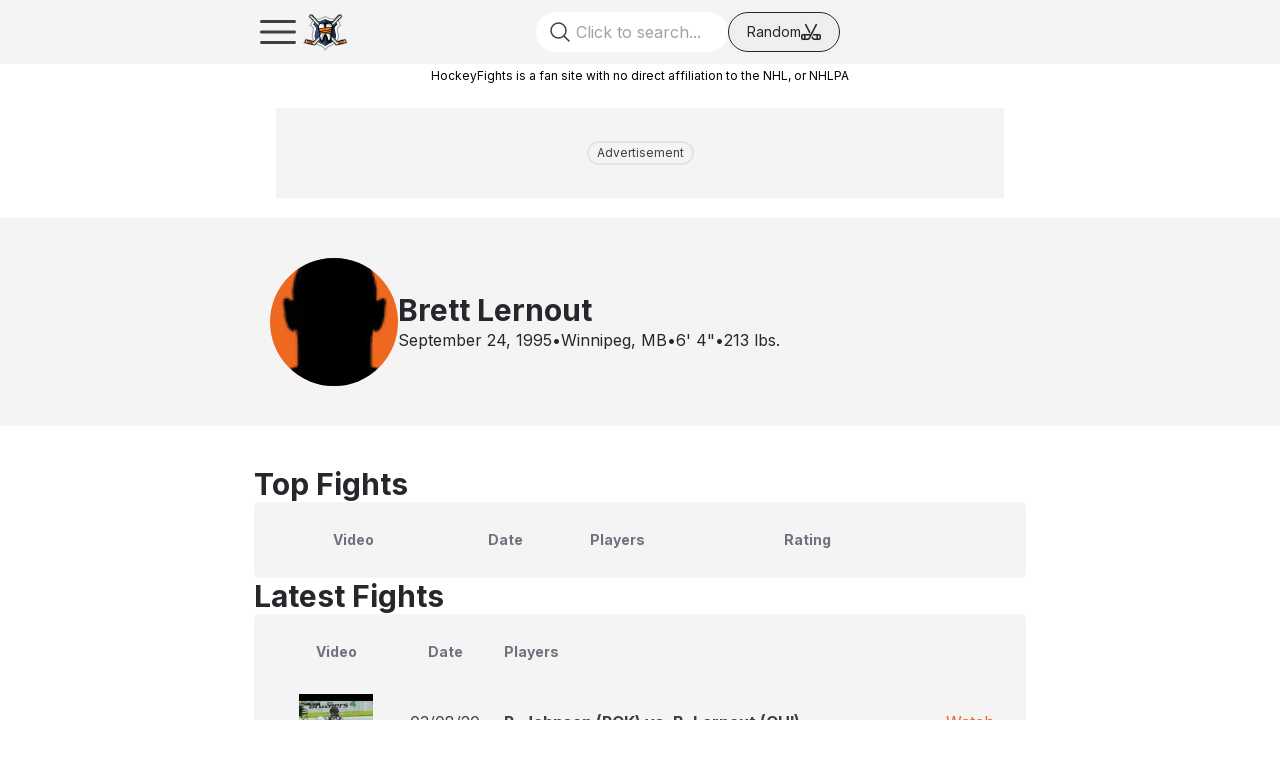

--- FILE ---
content_type: text/html; charset=utf-8
request_url: https://www.hockeyfights.com/players/18371
body_size: 18925
content:
<!DOCTYPE html><html lang="en"><head><meta charSet="utf-8"/><meta name="viewport" content="width=device-width, initial-scale=1"/><link rel="preload" href="/_next/static/media/e4af272ccee01ff0-s.p.woff2" as="font" crossorigin="" type="font/woff2"/><link rel="stylesheet" href="/_next/static/css/1a31706846ce5cbf.css" data-precedence="next"/><link rel="preload" as="script" fetchPriority="low" href="/_next/static/chunks/webpack-71a0759824ea3045.js"/><script src="/_next/static/chunks/2eb36254-3e96292daf055765.js" async=""></script><script src="/_next/static/chunks/5738-40a89efa44169d58.js" async=""></script><script src="/_next/static/chunks/main-app-6680b5ecd0712cc2.js" async=""></script><script src="/_next/static/chunks/9210-803e45eb83dafc80.js" async=""></script><script src="/_next/static/chunks/9002-2f2f8c02ede0eb29.js" async=""></script><script src="/_next/static/chunks/8762-874bb820bfd7bb72.js" async=""></script><script src="/_next/static/chunks/132-874454273a644c86.js" async=""></script><script src="/_next/static/chunks/3205-39a06c5ca8a173f2.js" async=""></script><script src="/_next/static/chunks/2821-9263661d81958a2a.js" async=""></script><script src="/_next/static/chunks/app/layout-841e1742f3244fb9.js" async=""></script><script src="/_next/static/chunks/app/players/(single)/%5BplayerId%5D/page-0852d98cfa43b78c.js" async=""></script><script src="/_next/static/chunks/app/players/(single)/%5BplayerId%5D/layout-341024cee37371a2.js" async=""></script><script src="/_next/static/chunks/1027-d4de8e49003fe137.js" async=""></script><script src="/_next/static/chunks/app/not-found-7052d15d74140c96.js" async=""></script><script src="/_next/static/chunks/5596-898a86f70c7a6fb1.js" async=""></script><script src="/_next/static/chunks/app/players/layout-fb26f29022f1f55c.js" async=""></script><link rel="preload" href="//www.googletagservices.com/tag/js/gpt.js" as="script"/><link rel="preload" href="https://bam-static.actionnetwork.com/0.0.2/bam-scripts/bam-scripts.esm.js" as="script"/><title>Brett Lernout (RD) | HockeyFights</title><meta name="description" content="Brett Lernout (RD)"/><link rel="canonical" href="https://www.hockeyfights.com/players/18371"/><meta property="og:title" content="Brett Lernout (RD) | HockeyFights"/><meta property="og:description" content="Brett Lernout (RD)"/><meta property="og:image:type" content="image/png"/><meta property="og:image:width" content="1200"/><meta property="og:image:height" content="630"/><meta property="og:image:alt" content="HockeyFights"/><meta property="og:image" content="https://www.hockeyfights.com/opengraph-image.png?bc677637a65ef090"/><meta name="twitter:card" content="summary_large_image"/><meta name="twitter:title" content="Brett Lernout (RD) | HockeyFights"/><meta name="twitter:description" content="Brett Lernout (RD)"/><meta name="twitter:image:type" content="image/png"/><meta name="twitter:image:width" content="1200"/><meta name="twitter:image:height" content="630"/><meta name="twitter:image:alt" content="HockeyFights"/><meta name="twitter:image" content="https://www.hockeyfights.com/twitter-image.png?bc677637a65ef090"/><link rel="icon" href="/favicon.ico" type="image/x-icon" sizes="176x176"/><link rel="icon" href="/icon.png?8540c582dc16dd00" type="image/png" sizes="176x176"/><link rel="apple-touch-icon" href="/apple-icon.png?a360db29c0e75858" type="image/png" sizes="180x180"/><meta name="next-size-adjust"/><script>(self.__next_s=self.__next_s||[]).push(["//www.googletagservices.com/tag/js/gpt.js",{"id":"gpt"}])</script><script>(self.__next_s=self.__next_s||[]).push([0,{"children":"!(function(o,_name){o[_name]=o[_name]||function $(){($.q=$.q||[]).push(arguments)},o[_name].v=o[_name].v||2,o[_name].s=\"1\";!(function(t,o,n,c){function a(n,c){try{a=t.localStorage,(n=JSON.parse(a.getItem(\"_aQS02MjM0QjM4NkYwMzVFRjA3RTM2NUM3MEUtMQ\")).lgk||[])&&(c=t[o].pubads())&&n.forEach((function(t){t&&t[0]&&c.setTargeting(t[0],t[1]||\"\")}))}catch(f){}var a}try{(c=t[o]=t[o]||{}).cmd=c.cmd||[],typeof c.pubads===n?a():typeof c.cmd.unshift===n?c.cmd.unshift(a):c.cmd.push(a)}catch(f){}})(window,\"googletag\",\"function\");;!(function(n,t){n.__admiral_getConsentForGTM=function(t){function a(n,a){t((function(n,t){const a=n&&n.purpose&&n.purpose.consents||{};return{adConsentGranted:t||!!a[1],adUserData:t||!!a[7],adPersonalization:t||!!a[3],analyticsConsentGranted:t||!!a[1],personalizationConsentGranted:t||!!a[5],functionalityConsentGranted:t||!1,securityConsentGranted:t||!0}})(n,!a))}n[_name](\"after\",\"cmp.loaded\",(function(t){t&&t.tcData&&t.tcData.gdprApplies?(t.consentKnown&&a(t.tcData,!0),n[_name](\"after\",\"cmp.updated\",(function(n){a(n.tcData,!0)}))):a({},!1)}))}})(window);})(window,decodeURI(decodeURI('%25%361%64%6d%69%72%61%6c')));!(function(t,c,o,$){o=t.createElement(c),t=t.getElementsByTagName(c)[0],o.async=1,o.src=\"https://superficialspring.com/static/c58d18bd506/501bde4433b55f399752948ab8798c761672360f8c6.module.js\",($=0)&&$(o),t.parentNode.insertBefore(o,t)})(document,\"script\");;;!(function(t,n,e,i,a){function c(){for(var t=[],e=0;e<arguments.length;e++)t.push(arguments[e]);if(!t.length)return a;\"ping\"===t[0]?t[2]({gdprAppliesGlobally:!!n.__cmpGdprAppliesGlobally,cmpLoaded:!1,cmpStatus:\"stub\"}):t.length>0&&a.push(t)}function f(t){if(t&&t.data&&t.source){var i,a=t.source,c=\"string\"==typeof t.data&&t.data.indexOf(\"__tcfapiCall\")>=0;(i=c?((function(t){try{return JSON.parse(t)}catch(n){}})(t.data)||{}).__tcfapiCall:(t.data||{}).__tcfapiCall)&&n[e](i.command,i.version,(function(t,n){var e={__tcfapiReturn:{returnValue:t,success:n,callId:i.callId}};a&&a.postMessage(c?JSON.stringify(e):e,\"*\")}),i.parameter)}}!(function o(){if(!n.frames[i]){var e=t.body;if(e){var a=t.createElement(\"iframe\");a.style.display=\"none\",a.name=i,e.appendChild(a)}else setTimeout(o,5)}})(),c.v=1,\"function\"!=typeof n[e]&&(n[e]=n[e]||c,n.addEventListener?n.addEventListener(\"message\",f,!1):n.attachEvent&&n.attachEvent(\"onmessage\",f))})(document,window,\"__tcfapi\",\"__tcfapiLocator\",[]);;;!(function(e,t,n,r,a,i,s,c,u,o,p){function d(){for(var e=[],t=arguments.length,n=0;n<t;n++)e.push(arguments[n]);var r,a=e[1],i=typeof a===s,c=e[2],d={gppVersion:\"1.1\",cmpStatus:\"stub\",cmpDisplayStatus:\"hidden\",signalStatus:\"not ready\",supportedAPIs:[\"7:usnat\"].reduce((function(e,t){return t&&e.push(t),e}),[]),cmpId:9,sectionList:[],applicableSections:[0],gppString:\"\",parsedSections:{}};function f(e){i&&a(e,!0)}switch(e[0]){case\"ping\":return f(d);case\"queue\":return u;case\"events\":return o;case\"addEventListener\":return i&&(r=++p,o.push({id:r,callback:a,parameter:c})),f({eventName:\"listenerRegistered\",listenerId:r,data:!0,pingData:d});case\"removeEventListener\":for(r=!1,n=0;n<o.length;n++)if(o[n].id===c){o.splice(n,1),r=!0;break}return f(r);case\"hasSection\":case\"getSection\":case\"getField\":return f(null);default:return void u.push(e)}}d.v=2,typeof t.__gpp!==s&&(t.__gpp=t.__gpp||d,t.addEventListener&&t.addEventListener(\"message\",(function(e,n){var r=\"string\"==typeof e.data;(n=r?((function(e){try{return JSON.parse(e)}catch(t){}})(e.data)||{}).__gppCall:(e.data||{}).__gppCall)&&t.__gpp(n.command,(function(t,a){var i={__gppReturn:{returnValue:t,success:a,callId:n.callId}};e.source.postMessage(r?JSON.stringify(i):i,\"*\")}),\"parameter\"in n?n.parameter:null,n.version||1)}),!1),(function f(){if(!t.frames[r]){var n=e.body;if(n){var a=e.createElement(\"iframe\");a.style.display=\"none\",a.name=r,n.appendChild(a)}else setTimeout(f,5)}})())})(document,window,0,\"__gppLocator\",0,0,\"function\",0,[],[],0);","id":"admiral-cmp"}])</script><script src="/_next/static/chunks/polyfills-42372ed130431b0a.js" noModule=""></script></head><body class="__variable_f367f3 font-sans dark:bg-gray-800"><script>(self.__next_s=self.__next_s||[]).push([0,{"children":"(function(w,d,s,l,i){w[l]=w[l]||[];w[l].push({'gtm.start':\nnew Date().getTime(),event:'gtm.js'});var f=d.getElementsByTagName(s)[0],\nj=d.createElement(s),dl=l!='dataLayer'?'&l='+l:'';j.async=true;j.src=\n'https://www.googletagmanager.com/gtm.js?id='+i+dl;f.parentNode.insertBefore(j,f);\n})(window,document,'script','dataLayer','GTM-WCJP459');","id":"gtm-head"}])</script><noscript><iframe src="https://www.googletagmanager.com/ns.html?id=GTM-WCJP459" height="0" width="0" style="display:none;visibility:hidden"></iframe></noscript><div id="outer-container"><div class="z-[9999] w-full"><section class="fixed top-0 z-[9999] w-full bg-gray-100 dark:bg-gray-900"><nav class="container mx-auto p-2 md:px-6 lg:px-20"><div class="flex h-12 items-center justify-between"><div class="flex shrink-0 flex-row gap-3"><div class="flex size-[48px] flex-row items-center justify-center lg:hidden"><div><svg xmlns="http://www.w3.org/2000/svg" fill="none" viewBox="0 0 24 24" stroke-width="1.5" stroke="currentColor" class="size-12 text-gray-700 dark:text-gray-50"><path stroke-linecap="round" stroke-linejoin="round" d="M3.75 6.75h16.5M3.75 12h16.5m-16.5 5.25h16.5"></path></svg></div><div class="fixed left-0 top-0 z-[30000] hidden size-full bg-white/75 backdrop-grayscale dark:bg-black/75"></div><div class="fixed left-0 top-0 z-[30001] flex h-screen w-64 -translate-x-full overflow-x-hidden duration-300"><div class="flex w-full shrink-0 flex-col gap-6 bg-gray-100 px-4 py-8 dark:bg-gray-800"><div class="absolute right-0 top-0"><svg xmlns="http://www.w3.org/2000/svg" fill="none" viewBox="0 0 24 24" stroke-width="1.5" stroke="currentColor" class="size-10 text-error-500"><path stroke-linecap="round" stroke-linejoin="round" d="M6 18L18 6M6 6l12 12"></path></svg></div><div class="flex w-full flex-row justify-center"><img alt="HockeyFights" loading="lazy" width="1080" height="1080" decoding="async" data-nimg="1" class="w-16" style="color:transparent" src="/_next/static/media/hockeyfights_badge.f338f997.svg"/></div><div class="flex flex-col items-center gap-2"><a href="/fightlog"><span class="text-lg font-semibold text-gray-500">Fights</span></a><a href="/players"><span class="text-lg font-semibold text-gray-500">Players</span></a><a href="/teams"><span class="text-lg font-semibold text-gray-500">Teams</span></a><a href="/leagues"><span class="text-lg font-semibold text-gray-500">Leagues</span></a><a href="/articles"><span class="text-lg font-semibold text-gray-500">Articles</span></a><a href="/shows"><span class="text-lg font-semibold text-gray-500">Shows</span></a></div><div class="flex flex-col items-center justify-center gap-4"><a target="_blank" class="flex flex-row items-center justify-center" href="https://nationgear.ca/collections/hockey-fights"><span class="text-center text-sm font-semibold text-gray-400">HF Gear</span></a><div class="flex flex-row flex-wrap justify-center gap-2"><a href="https://x.com/hockeyfights" class="social-icon" target="_blank" style="display:inline-block;width:28px;height:28px;position:relative;overflow:hidden;vertical-align:middle" aria-label="x"><span class="social-container" style="position:absolute;top:0;left:0;width:100%;height:100%"><svg role="img" aria-label="x social icon" class="social-svg" viewBox="0 0 64 64" style="position:absolute;top:0;left:0;width:100%;height:100%;fill-rule:evenodd;border-radius:50%"><g class="social-svg-icon" style="transition:fill 170ms ease-in-out;fill:transparent"><path d="M0,0H64V64H0ZM0 0v64h64V0zm16 17.537h10.125l6.992 9.242 8.084-9.242h4.908L35.39 29.79 48 46.463h-9.875l-7.734-10.111-8.85 10.11h-4.908l11.465-13.105zm5.73 2.783 17.75 23.205h2.72L24.647 20.32z"></path></g><g class="social-svg-mask" style="transition:fill 170ms ease-in-out;fill:#a0a0ab"><path d="M0 0v64h64V0zm16 17.537h10.125l6.992 9.242 8.084-9.242h4.908L35.39 29.79 48 46.463h-9.875l-7.734-10.111-8.85 10.11h-4.908l11.465-13.105zm5.73 2.783 17.75 23.205h2.72L24.647 20.32z"></path></g></svg></span></a><a href="https://www.facebook.com/hockeyfightsdotcom/" class="social-icon" target="_blank" style="display:inline-block;width:28px;height:28px;position:relative;overflow:hidden;vertical-align:middle" aria-label="facebook"><span class="social-container" style="position:absolute;top:0;left:0;width:100%;height:100%"><svg role="img" aria-label="facebook social icon" class="social-svg" viewBox="0 0 64 64" style="position:absolute;top:0;left:0;width:100%;height:100%;fill-rule:evenodd;border-radius:50%"><g class="social-svg-icon" style="transition:fill 170ms ease-in-out;fill:transparent"><path d="M0,0H64V64H0ZM0 0v64h64V0zm39.6 22h-2.8c-2.2 0-2.6 1.1-2.6 2.6V28h5.3l-.7 5.3h-4.6V47h-5.5V33.3H24V28h4.6v-4c0-4.6 2.8-7 6.9-7 2 0 3.6.1 4.1.2z"></path></g><g class="social-svg-mask" style="transition:fill 170ms ease-in-out;fill:#a0a0ab"><path d="M0 0v64h64V0zm39.6 22h-2.8c-2.2 0-2.6 1.1-2.6 2.6V28h5.3l-.7 5.3h-4.6V47h-5.5V33.3H24V28h4.6v-4c0-4.6 2.8-7 6.9-7 2 0 3.6.1 4.1.2z"></path></g></svg></span></a><a href="https://www.instagram.com/hockeyfights" class="social-icon" target="_blank" style="display:inline-block;width:28px;height:28px;position:relative;overflow:hidden;vertical-align:middle" aria-label="instagram"><span class="social-container" style="position:absolute;top:0;left:0;width:100%;height:100%"><svg role="img" aria-label="instagram social icon" class="social-svg" viewBox="0 0 64 64" style="position:absolute;top:0;left:0;width:100%;height:100%;fill-rule:evenodd;border-radius:50%"><g class="social-svg-icon" style="transition:fill 170ms ease-in-out;fill:transparent"><path d="M0,0H64V64H0ZM0 0v64h64V0zm39.88 25.89c.98 0 1.77-.79 1.77-1.77s-.79-1.77-1.77-1.77-1.77.79-1.77 1.77.79 1.77 1.77 1.77M32 24.42c-4.18 0-7.58 3.39-7.58 7.58s3.4 7.58 7.58 7.58 7.58-3.4 7.58-7.58-3.4-7.58-7.58-7.58m0 12.5c-2.72 0-4.92-2.2-4.92-4.92s2.2-4.92 4.92-4.92 4.92 2.2 4.92 4.92-2.2 4.92-4.92 4.92m0-17.02c3.94 0 4.41.02 5.96.09 1.45.06 2.23.3 2.75.51.69.27 1.18.58 1.7 1.1.51.52.83 1.01 1.1 1.7.2.52.44 1.3.51 2.74.07 1.56.09 2.02.09 5.97 0 3.94-.02 4.4-.09 5.96-.07 1.44-.31 2.22-.51 2.74-.27.69-.59 1.19-1.1 1.7-.52.52-1.01.84-1.7 1.1-.52.2-1.3.45-2.75.51-1.55.07-2.02.09-5.96.09s-4.41-.02-5.96-.09c-1.45-.06-2.23-.3-2.75-.51-.69-.27-1.18-.58-1.7-1.1-.51-.51-.83-1.01-1.1-1.7-.2-.52-.44-1.3-.51-2.74-.07-1.56-.09-2.02-.09-5.96 0-3.95.02-4.41.09-5.97.07-1.44.31-2.22.51-2.74.27-.69.59-1.18 1.1-1.7.52-.52 1.01-.84 1.7-1.1.52-.2 1.3-.45 2.75-.51 1.55-.08 2.02-.09 5.96-.09m0-2.66c-4.01 0-4.51.02-6.09.09-1.57.07-2.64.32-3.58.68-.97.38-1.79.89-2.61 1.71s-1.33 1.65-1.71 2.61c-.36.94-.61 2.01-.68 3.59-.07 1.57-.09 2.07-.09 6.08s.02 4.51.09 6.09c.07 1.57.32 2.64.68 3.58.38.98.89 1.8 1.71 2.62s1.65 1.32 2.61 1.7c.94.37 2.01.62 3.59.69 1.57.07 2.07.09 6.09.09 4.01 0 4.51-.02 6.08-.09s2.65-.32 3.59-.69c.97-.37 1.79-.88 2.61-1.7s1.33-1.65 1.71-2.62c.36-.93.61-2.01.68-3.58.07-1.58.09-2.08.09-6.09s-.02-4.51-.09-6.09c-.07-1.57-.32-2.64-.68-3.58-.38-.98-.89-1.8-1.71-2.62a7.3 7.3 0 0 0-2.61-1.7c-.94-.37-2.01-.62-3.59-.69-1.58-.06-2.08-.08-6.09-.08"></path></g><g class="social-svg-mask" style="transition:fill 170ms ease-in-out;fill:#a0a0ab"><path d="M0 0v64h64V0zm39.88 25.89c.98 0 1.77-.79 1.77-1.77s-.79-1.77-1.77-1.77-1.77.79-1.77 1.77.79 1.77 1.77 1.77M32 24.42c-4.18 0-7.58 3.39-7.58 7.58s3.4 7.58 7.58 7.58 7.58-3.4 7.58-7.58-3.4-7.58-7.58-7.58m0 12.5c-2.72 0-4.92-2.2-4.92-4.92s2.2-4.92 4.92-4.92 4.92 2.2 4.92 4.92-2.2 4.92-4.92 4.92m0-17.02c3.94 0 4.41.02 5.96.09 1.45.06 2.23.3 2.75.51.69.27 1.18.58 1.7 1.1.51.52.83 1.01 1.1 1.7.2.52.44 1.3.51 2.74.07 1.56.09 2.02.09 5.97 0 3.94-.02 4.4-.09 5.96-.07 1.44-.31 2.22-.51 2.74-.27.69-.59 1.19-1.1 1.7-.52.52-1.01.84-1.7 1.1-.52.2-1.3.45-2.75.51-1.55.07-2.02.09-5.96.09s-4.41-.02-5.96-.09c-1.45-.06-2.23-.3-2.75-.51-.69-.27-1.18-.58-1.7-1.1-.51-.51-.83-1.01-1.1-1.7-.2-.52-.44-1.3-.51-2.74-.07-1.56-.09-2.02-.09-5.96 0-3.95.02-4.41.09-5.97.07-1.44.31-2.22.51-2.74.27-.69.59-1.18 1.1-1.7.52-.52 1.01-.84 1.7-1.1.52-.2 1.3-.45 2.75-.51 1.55-.08 2.02-.09 5.96-.09m0-2.66c-4.01 0-4.51.02-6.09.09-1.57.07-2.64.32-3.58.68-.97.38-1.79.89-2.61 1.71s-1.33 1.65-1.71 2.61c-.36.94-.61 2.01-.68 3.59-.07 1.57-.09 2.07-.09 6.08s.02 4.51.09 6.09c.07 1.57.32 2.64.68 3.58.38.98.89 1.8 1.71 2.62s1.65 1.32 2.61 1.7c.94.37 2.01.62 3.59.69 1.57.07 2.07.09 6.09.09 4.01 0 4.51-.02 6.08-.09s2.65-.32 3.59-.69c.97-.37 1.79-.88 2.61-1.7s1.33-1.65 1.71-2.62c.36-.93.61-2.01.68-3.58.07-1.58.09-2.08.09-6.09s-.02-4.51-.09-6.09c-.07-1.57-.32-2.64-.68-3.58-.38-.98-.89-1.8-1.71-2.62a7.3 7.3 0 0 0-2.61-1.7c-.94-.37-2.01-.62-3.59-.69-1.58-.06-2.08-.08-6.09-.08"></path></g></svg></span></a><a href="https://www.tiktok.com/@hockeyfights.com" class="social-icon" target="_blank" style="display:inline-block;width:28px;height:28px;position:relative;overflow:hidden;vertical-align:middle" aria-label="tiktok"><span class="social-container" style="position:absolute;top:0;left:0;width:100%;height:100%"><svg role="img" aria-label="tiktok social icon" class="social-svg" viewBox="0 0 64 64" style="position:absolute;top:0;left:0;width:100%;height:100%;fill-rule:evenodd;border-radius:50%"><g class="social-svg-icon" style="transition:fill 170ms ease-in-out;fill:transparent"><path d="M0,0H64V64H0ZM0 0v64h64V0zm32.781 16h5.494c-.008 0-.064.526.075 1.34h-.008c.166.98.617 2.381 1.824 3.762a8.857 8.858 0 0 0 1.617 1.375 7 7 0 0 0 .631.367c1.405.7 2.777.913 3.453.84v5.457s-1.93-.081-3.361-.461c-1.996-.534-3.276-1.354-3.276-1.354s-.888-.587-.955-.627v11.274c0 .626-.164 2.194-.662 3.502a10.6 10.6 0 0 1-1.843 3.062s-1.227 1.52-3.381 2.541c-1.943.92-3.652.9-4.162.92 0 0-2.951.119-5.612-1.69l-.013-.013v.014a11.2 11.2 0 0 1-2.381-2.246c-.842-1.074-1.36-2.348-1.492-2.721v-.014c-.212-.634-.657-2.168-.59-3.648.106-2.609.983-4.216 1.215-4.616a10.8 10.8 0 0 1 2.351-2.902 10.2 10.2 0 0 1 7.867-2.3l-.006 5.595a4.6 4.6 0 0 0-1.427-.227c-2.56 0-4.637 2.09-4.637 4.668s2.076 4.666 4.637 4.666a4.6 4.6 0 0 0 2.273-.6 4.67 4.67 0 0 0 2.348-3.704v-.012a.2.2 0 0 0 .004-.047q.005-.054.006-.103c.012-.279.011-.563.011-.848z"></path></g><g class="social-svg-mask" style="transition:fill 170ms ease-in-out;fill:#a0a0ab"><path d="M0 0v64h64V0zm32.781 16h5.494c-.008 0-.064.526.075 1.34h-.008c.166.98.617 2.381 1.824 3.762a8.857 8.858 0 0 0 1.617 1.375 7 7 0 0 0 .631.367c1.405.7 2.777.913 3.453.84v5.457s-1.93-.081-3.361-.461c-1.996-.534-3.276-1.354-3.276-1.354s-.888-.587-.955-.627v11.274c0 .626-.164 2.194-.662 3.502a10.6 10.6 0 0 1-1.843 3.062s-1.227 1.52-3.381 2.541c-1.943.92-3.652.9-4.162.92 0 0-2.951.119-5.612-1.69l-.013-.013v.014a11.2 11.2 0 0 1-2.381-2.246c-.842-1.074-1.36-2.348-1.492-2.721v-.014c-.212-.634-.657-2.168-.59-3.648.106-2.609.983-4.216 1.215-4.616a10.8 10.8 0 0 1 2.351-2.902 10.2 10.2 0 0 1 7.867-2.3l-.006 5.595a4.6 4.6 0 0 0-1.427-.227c-2.56 0-4.637 2.09-4.637 4.668s2.076 4.666 4.637 4.666a4.6 4.6 0 0 0 2.273-.6 4.67 4.67 0 0 0 2.348-3.704v-.012a.2.2 0 0 0 .004-.047q.005-.054.006-.103c.012-.279.011-.563.011-.848z"></path></g></svg></span></a><a href="https://www.youtube.com/@hockeyfights" class="social-icon" target="_blank" style="display:inline-block;width:28px;height:28px;position:relative;overflow:hidden;vertical-align:middle" aria-label="youtube"><span class="social-container" style="position:absolute;top:0;left:0;width:100%;height:100%"><svg role="img" aria-label="youtube social icon" class="social-svg" viewBox="0 0 64 64" style="position:absolute;top:0;left:0;width:100%;height:100%;fill-rule:evenodd;border-radius:50%"><g class="social-svg-icon" style="transition:fill 170ms ease-in-out;fill:transparent"><path d="M0,0H64V64H0ZM0 0v64h64V0zm47 33.1c0 2.4-.3 4.9-.3 4.9s-.3 2.1-1.2 3c-1.1 1.2-2.4 1.2-3 1.3-4.2.2-10.5.3-10.5.3s-7.8-.1-10.2-.3c-.7-.1-2.2-.1-3.3-1.3-.9-.9-1.2-3-1.2-3s-.3-2.4-.3-4.9v-2.3c0-2.4.3-4.9.3-4.9s.3-2.1 1.2-3c1.1-1.2 2.4-1.2 3-1.3 4.2-.3 10.5-.3 10.5-.3s6.3 0 10.5.3c.6.1 1.9.1 3 1.3.9.9 1.2 3 1.2 3s.3 2.4.3 4.9zm-18.1 2.8 8.1-4.2-8.1-4.2z"></path></g><g class="social-svg-mask" style="transition:fill 170ms ease-in-out;fill:#a0a0ab"><path d="M0 0v64h64V0zm47 33.1c0 2.4-.3 4.9-.3 4.9s-.3 2.1-1.2 3c-1.1 1.2-2.4 1.2-3 1.3-4.2.2-10.5.3-10.5.3s-7.8-.1-10.2-.3c-.7-.1-2.2-.1-3.3-1.3-.9-.9-1.2-3-1.2-3s-.3-2.4-.3-4.9v-2.3c0-2.4.3-4.9.3-4.9s.3-2.1 1.2-3c1.1-1.2 2.4-1.2 3-1.3 4.2-.3 10.5-.3 10.5-.3s6.3 0 10.5.3c.6.1 1.9.1 3 1.3.9.9 1.2 3 1.2 3s.3 2.4.3 4.9zm-18.1 2.8 8.1-4.2-8.1-4.2z"></path></g></svg></span></a></div></div></div></div></div><div class="flex shrink-0 flex-row gap-2"><a href="/"><img alt="HockeyFights" loading="lazy" width="1080" height="1080" decoding="async" data-nimg="1" class="h-[48px] w-auto" style="color:transparent" src="/_next/static/media/hockeyfights_badge.f338f997.svg"/></a><div class="hidden flex-row items-center lg:flex "><a class="leading-none" href="/"><span class="text-2xl font-extrabold text-gray-600 dark:text-gray-50">HockeyFights</span></a></div></div></div><div class="flex w-full flex-row justify-end gap-1 md:justify-center md:gap-4"><label for="search" class="relative block h-full  focus-within:text-gray-600"><div class="pointer-events-none top-1/2 z-10 size-10 text-gray-400 md:absolute md:left-3 md:size-6 md:-translate-y-1/2 md:text-gray-700"><svg xmlns="http://www.w3.org/2000/svg" fill="none" viewBox="0 0 24 24" stroke-width="1.5" stroke="currentColor"><path stroke-linecap="round" stroke-linejoin="round" d="M21 21l-5.197-5.197m0 0A7.5 7.5 0 105.196 5.196a7.5 7.5 0 0010.607 10.607z"></path></svg></div><input id="search" type="text" class="hidden h-10 w-full rounded-full pl-10 text-gray-25 dark:bg-gray-700 md:block md:w-48 lg:w-96" placeholder="Click to search..." name="search"/></label><div class="hidden md:flex"><button class="flex w-28 flex-row items-center justify-center gap-2 rounded-full border border-gray-800 px-3 dark:border-gray-25"><span class="text-sm text-gray-800 dark:text-gray-25">Random</span><div><svg viewBox="0 0 20 16" fill="currentColor" xmlns="http://www.w3.org/2000/svg" stroke="currentColor" stroke-width="0.1" class="size-5 text-gray-800 dark:text-gray-25"><path d="M5.41563 0.406109L9.4375 8.17799L9.0125 8.99986H8.17188L4.08437 1.09361C3.89375 0.727984 4.0375 0.274859 4.40625 0.0842344C4.775 -0.106391 5.22813 0.0373594 5.41563 0.406109ZM11.6594 11.4999L12.4344 9.99986H18C19.1031 9.99986 20 10.8967 20 11.9999V13.9999C20 15.103 19.1031 15.9999 18 15.9999H13.1625C12.3219 15.9999 11.55 15.5311 11.1625 14.7842L10.5625 13.6217L11.4062 11.9905L12.4969 14.0936C12.625 14.3436 12.8813 14.4999 13.1625 14.4999H15.5V11.4999H11.6594ZM17 11.4999V14.4999H18C18.275 14.4999 18.5 14.2749 18.5 13.9999V11.9999C18.5 11.7249 18.275 11.4999 18 11.4999H17ZM15.5938 0.0842344C15.9625 0.274859 16.1062 0.727984 15.9156 1.09361L8.83438 14.7842C8.44688 15.5311 7.67812 15.9999 6.83437 15.9999H2C0.896875 15.9999 0 15.103 0 13.9999V11.9999C0 10.8967 0.896875 9.99986 2 9.99986H9.5C9.54062 9.99986 9.57812 10.003 9.61563 10.0092L14.5844 0.406109C14.775 0.0373594 15.2281 -0.106391 15.5938 0.0842344ZM8.84375 11.4999H4.5V14.4999H6.8375C7.11875 14.4999 7.375 14.3436 7.50313 14.0936L8.84375 11.4999ZM2 11.4999C1.725 11.4999 1.5 11.7249 1.5 11.9999V13.9999C1.5 14.2749 1.725 14.4999 2 14.4999H3V11.4999H2Z" fill="currentColor" stroke="currentColor"></path></svg></div></button></div></div><div class="flex flex-row gap-1 lg:gap-4"></div></div></nav></section><section class="mt-16 hidden bg-white dark:bg-gray-800 lg:flex"><nav class="container mx-auto border-b border-gray-700 px-20 py-2.5"><div class="flex h-9 items-center justify-between"><div class="flex items-start gap-4"><a class="flex items-center justify-center px-3 py-2" href="/fightlog"><span class="text-sm font-semibold text-gray-500">Fights</span></a><a class="flex items-center justify-center px-3 py-2" href="/players"><span class="text-sm font-semibold text-gray-500">Players</span></a><a class="flex items-center justify-center px-3 py-2" href="/teams"><span class="text-sm font-semibold text-gray-500">Teams</span></a><a class="flex items-center justify-center px-3 py-2" href="/leagues"><span class="text-sm font-semibold text-gray-500">Leagues</span></a><a class="flex items-center justify-center px-3 py-2" href="/articles"><span class="text-sm font-semibold text-gray-500">Articles</span></a><a class="flex items-center justify-center px-3 py-2" href="/shows"><span class="text-sm font-semibold text-gray-500">Shows</span></a></div><div class="flex flex-row items-center gap-1"><a target="_blank" class="flex flex-row items-center" href="https://nationgear.ca/collections/hockey-fights"><span class="text-sm font-semibold text-gray-400">HF Gear</span></a><a href="https://x.com/hockeyfights" class="social-icon" target="_blank" style="display:inline-block;width:28px;height:28px;position:relative;overflow:hidden;vertical-align:middle" aria-label="x"><span class="social-container" style="position:absolute;top:0;left:0;width:100%;height:100%"><svg role="img" aria-label="x social icon" class="social-svg" viewBox="0 0 64 64" style="position:absolute;top:0;left:0;width:100%;height:100%;fill-rule:evenodd;border-radius:50%"><g class="social-svg-icon" style="transition:fill 170ms ease-in-out;fill:transparent"><path d="M0,0H64V64H0ZM0 0v64h64V0zm16 17.537h10.125l6.992 9.242 8.084-9.242h4.908L35.39 29.79 48 46.463h-9.875l-7.734-10.111-8.85 10.11h-4.908l11.465-13.105zm5.73 2.783 17.75 23.205h2.72L24.647 20.32z"></path></g><g class="social-svg-mask" style="transition:fill 170ms ease-in-out;fill:#a0a0ab"><path d="M0 0v64h64V0zm16 17.537h10.125l6.992 9.242 8.084-9.242h4.908L35.39 29.79 48 46.463h-9.875l-7.734-10.111-8.85 10.11h-4.908l11.465-13.105zm5.73 2.783 17.75 23.205h2.72L24.647 20.32z"></path></g></svg></span></a><a href="https://www.facebook.com/hockeyfightsdotcom/" class="social-icon" target="_blank" style="display:inline-block;width:28px;height:28px;position:relative;overflow:hidden;vertical-align:middle" aria-label="facebook"><span class="social-container" style="position:absolute;top:0;left:0;width:100%;height:100%"><svg role="img" aria-label="facebook social icon" class="social-svg" viewBox="0 0 64 64" style="position:absolute;top:0;left:0;width:100%;height:100%;fill-rule:evenodd;border-radius:50%"><g class="social-svg-icon" style="transition:fill 170ms ease-in-out;fill:transparent"><path d="M0,0H64V64H0ZM0 0v64h64V0zm39.6 22h-2.8c-2.2 0-2.6 1.1-2.6 2.6V28h5.3l-.7 5.3h-4.6V47h-5.5V33.3H24V28h4.6v-4c0-4.6 2.8-7 6.9-7 2 0 3.6.1 4.1.2z"></path></g><g class="social-svg-mask" style="transition:fill 170ms ease-in-out;fill:#a0a0ab"><path d="M0 0v64h64V0zm39.6 22h-2.8c-2.2 0-2.6 1.1-2.6 2.6V28h5.3l-.7 5.3h-4.6V47h-5.5V33.3H24V28h4.6v-4c0-4.6 2.8-7 6.9-7 2 0 3.6.1 4.1.2z"></path></g></svg></span></a><a href="https://www.instagram.com/hockeyfights" class="social-icon" target="_blank" style="display:inline-block;width:28px;height:28px;position:relative;overflow:hidden;vertical-align:middle" aria-label="instagram"><span class="social-container" style="position:absolute;top:0;left:0;width:100%;height:100%"><svg role="img" aria-label="instagram social icon" class="social-svg" viewBox="0 0 64 64" style="position:absolute;top:0;left:0;width:100%;height:100%;fill-rule:evenodd;border-radius:50%"><g class="social-svg-icon" style="transition:fill 170ms ease-in-out;fill:transparent"><path d="M0,0H64V64H0ZM0 0v64h64V0zm39.88 25.89c.98 0 1.77-.79 1.77-1.77s-.79-1.77-1.77-1.77-1.77.79-1.77 1.77.79 1.77 1.77 1.77M32 24.42c-4.18 0-7.58 3.39-7.58 7.58s3.4 7.58 7.58 7.58 7.58-3.4 7.58-7.58-3.4-7.58-7.58-7.58m0 12.5c-2.72 0-4.92-2.2-4.92-4.92s2.2-4.92 4.92-4.92 4.92 2.2 4.92 4.92-2.2 4.92-4.92 4.92m0-17.02c3.94 0 4.41.02 5.96.09 1.45.06 2.23.3 2.75.51.69.27 1.18.58 1.7 1.1.51.52.83 1.01 1.1 1.7.2.52.44 1.3.51 2.74.07 1.56.09 2.02.09 5.97 0 3.94-.02 4.4-.09 5.96-.07 1.44-.31 2.22-.51 2.74-.27.69-.59 1.19-1.1 1.7-.52.52-1.01.84-1.7 1.1-.52.2-1.3.45-2.75.51-1.55.07-2.02.09-5.96.09s-4.41-.02-5.96-.09c-1.45-.06-2.23-.3-2.75-.51-.69-.27-1.18-.58-1.7-1.1-.51-.51-.83-1.01-1.1-1.7-.2-.52-.44-1.3-.51-2.74-.07-1.56-.09-2.02-.09-5.96 0-3.95.02-4.41.09-5.97.07-1.44.31-2.22.51-2.74.27-.69.59-1.18 1.1-1.7.52-.52 1.01-.84 1.7-1.1.52-.2 1.3-.45 2.75-.51 1.55-.08 2.02-.09 5.96-.09m0-2.66c-4.01 0-4.51.02-6.09.09-1.57.07-2.64.32-3.58.68-.97.38-1.79.89-2.61 1.71s-1.33 1.65-1.71 2.61c-.36.94-.61 2.01-.68 3.59-.07 1.57-.09 2.07-.09 6.08s.02 4.51.09 6.09c.07 1.57.32 2.64.68 3.58.38.98.89 1.8 1.71 2.62s1.65 1.32 2.61 1.7c.94.37 2.01.62 3.59.69 1.57.07 2.07.09 6.09.09 4.01 0 4.51-.02 6.08-.09s2.65-.32 3.59-.69c.97-.37 1.79-.88 2.61-1.7s1.33-1.65 1.71-2.62c.36-.93.61-2.01.68-3.58.07-1.58.09-2.08.09-6.09s-.02-4.51-.09-6.09c-.07-1.57-.32-2.64-.68-3.58-.38-.98-.89-1.8-1.71-2.62a7.3 7.3 0 0 0-2.61-1.7c-.94-.37-2.01-.62-3.59-.69-1.58-.06-2.08-.08-6.09-.08"></path></g><g class="social-svg-mask" style="transition:fill 170ms ease-in-out;fill:#a0a0ab"><path d="M0 0v64h64V0zm39.88 25.89c.98 0 1.77-.79 1.77-1.77s-.79-1.77-1.77-1.77-1.77.79-1.77 1.77.79 1.77 1.77 1.77M32 24.42c-4.18 0-7.58 3.39-7.58 7.58s3.4 7.58 7.58 7.58 7.58-3.4 7.58-7.58-3.4-7.58-7.58-7.58m0 12.5c-2.72 0-4.92-2.2-4.92-4.92s2.2-4.92 4.92-4.92 4.92 2.2 4.92 4.92-2.2 4.92-4.92 4.92m0-17.02c3.94 0 4.41.02 5.96.09 1.45.06 2.23.3 2.75.51.69.27 1.18.58 1.7 1.1.51.52.83 1.01 1.1 1.7.2.52.44 1.3.51 2.74.07 1.56.09 2.02.09 5.97 0 3.94-.02 4.4-.09 5.96-.07 1.44-.31 2.22-.51 2.74-.27.69-.59 1.19-1.1 1.7-.52.52-1.01.84-1.7 1.1-.52.2-1.3.45-2.75.51-1.55.07-2.02.09-5.96.09s-4.41-.02-5.96-.09c-1.45-.06-2.23-.3-2.75-.51-.69-.27-1.18-.58-1.7-1.1-.51-.51-.83-1.01-1.1-1.7-.2-.52-.44-1.3-.51-2.74-.07-1.56-.09-2.02-.09-5.96 0-3.95.02-4.41.09-5.97.07-1.44.31-2.22.51-2.74.27-.69.59-1.18 1.1-1.7.52-.52 1.01-.84 1.7-1.1.52-.2 1.3-.45 2.75-.51 1.55-.08 2.02-.09 5.96-.09m0-2.66c-4.01 0-4.51.02-6.09.09-1.57.07-2.64.32-3.58.68-.97.38-1.79.89-2.61 1.71s-1.33 1.65-1.71 2.61c-.36.94-.61 2.01-.68 3.59-.07 1.57-.09 2.07-.09 6.08s.02 4.51.09 6.09c.07 1.57.32 2.64.68 3.58.38.98.89 1.8 1.71 2.62s1.65 1.32 2.61 1.7c.94.37 2.01.62 3.59.69 1.57.07 2.07.09 6.09.09 4.01 0 4.51-.02 6.08-.09s2.65-.32 3.59-.69c.97-.37 1.79-.88 2.61-1.7s1.33-1.65 1.71-2.62c.36-.93.61-2.01.68-3.58.07-1.58.09-2.08.09-6.09s-.02-4.51-.09-6.09c-.07-1.57-.32-2.64-.68-3.58-.38-.98-.89-1.8-1.71-2.62a7.3 7.3 0 0 0-2.61-1.7c-.94-.37-2.01-.62-3.59-.69-1.58-.06-2.08-.08-6.09-.08"></path></g></svg></span></a><a href="https://www.tiktok.com/@hockeyfights.com" class="social-icon" target="_blank" style="display:inline-block;width:28px;height:28px;position:relative;overflow:hidden;vertical-align:middle" aria-label="tiktok"><span class="social-container" style="position:absolute;top:0;left:0;width:100%;height:100%"><svg role="img" aria-label="tiktok social icon" class="social-svg" viewBox="0 0 64 64" style="position:absolute;top:0;left:0;width:100%;height:100%;fill-rule:evenodd;border-radius:50%"><g class="social-svg-icon" style="transition:fill 170ms ease-in-out;fill:transparent"><path d="M0,0H64V64H0ZM0 0v64h64V0zm32.781 16h5.494c-.008 0-.064.526.075 1.34h-.008c.166.98.617 2.381 1.824 3.762a8.857 8.858 0 0 0 1.617 1.375 7 7 0 0 0 .631.367c1.405.7 2.777.913 3.453.84v5.457s-1.93-.081-3.361-.461c-1.996-.534-3.276-1.354-3.276-1.354s-.888-.587-.955-.627v11.274c0 .626-.164 2.194-.662 3.502a10.6 10.6 0 0 1-1.843 3.062s-1.227 1.52-3.381 2.541c-1.943.92-3.652.9-4.162.92 0 0-2.951.119-5.612-1.69l-.013-.013v.014a11.2 11.2 0 0 1-2.381-2.246c-.842-1.074-1.36-2.348-1.492-2.721v-.014c-.212-.634-.657-2.168-.59-3.648.106-2.609.983-4.216 1.215-4.616a10.8 10.8 0 0 1 2.351-2.902 10.2 10.2 0 0 1 7.867-2.3l-.006 5.595a4.6 4.6 0 0 0-1.427-.227c-2.56 0-4.637 2.09-4.637 4.668s2.076 4.666 4.637 4.666a4.6 4.6 0 0 0 2.273-.6 4.67 4.67 0 0 0 2.348-3.704v-.012a.2.2 0 0 0 .004-.047q.005-.054.006-.103c.012-.279.011-.563.011-.848z"></path></g><g class="social-svg-mask" style="transition:fill 170ms ease-in-out;fill:#a0a0ab"><path d="M0 0v64h64V0zm32.781 16h5.494c-.008 0-.064.526.075 1.34h-.008c.166.98.617 2.381 1.824 3.762a8.857 8.858 0 0 0 1.617 1.375 7 7 0 0 0 .631.367c1.405.7 2.777.913 3.453.84v5.457s-1.93-.081-3.361-.461c-1.996-.534-3.276-1.354-3.276-1.354s-.888-.587-.955-.627v11.274c0 .626-.164 2.194-.662 3.502a10.6 10.6 0 0 1-1.843 3.062s-1.227 1.52-3.381 2.541c-1.943.92-3.652.9-4.162.92 0 0-2.951.119-5.612-1.69l-.013-.013v.014a11.2 11.2 0 0 1-2.381-2.246c-.842-1.074-1.36-2.348-1.492-2.721v-.014c-.212-.634-.657-2.168-.59-3.648.106-2.609.983-4.216 1.215-4.616a10.8 10.8 0 0 1 2.351-2.902 10.2 10.2 0 0 1 7.867-2.3l-.006 5.595a4.6 4.6 0 0 0-1.427-.227c-2.56 0-4.637 2.09-4.637 4.668s2.076 4.666 4.637 4.666a4.6 4.6 0 0 0 2.273-.6 4.67 4.67 0 0 0 2.348-3.704v-.012a.2.2 0 0 0 .004-.047q.005-.054.006-.103c.012-.279.011-.563.011-.848z"></path></g></svg></span></a><a href="https://www.youtube.com/@hockeyfights" class="social-icon" target="_blank" style="display:inline-block;width:28px;height:28px;position:relative;overflow:hidden;vertical-align:middle" aria-label="youtube"><span class="social-container" style="position:absolute;top:0;left:0;width:100%;height:100%"><svg role="img" aria-label="youtube social icon" class="social-svg" viewBox="0 0 64 64" style="position:absolute;top:0;left:0;width:100%;height:100%;fill-rule:evenodd;border-radius:50%"><g class="social-svg-icon" style="transition:fill 170ms ease-in-out;fill:transparent"><path d="M0,0H64V64H0ZM0 0v64h64V0zm47 33.1c0 2.4-.3 4.9-.3 4.9s-.3 2.1-1.2 3c-1.1 1.2-2.4 1.2-3 1.3-4.2.2-10.5.3-10.5.3s-7.8-.1-10.2-.3c-.7-.1-2.2-.1-3.3-1.3-.9-.9-1.2-3-1.2-3s-.3-2.4-.3-4.9v-2.3c0-2.4.3-4.9.3-4.9s.3-2.1 1.2-3c1.1-1.2 2.4-1.2 3-1.3 4.2-.3 10.5-.3 10.5-.3s6.3 0 10.5.3c.6.1 1.9.1 3 1.3.9.9 1.2 3 1.2 3s.3 2.4.3 4.9zm-18.1 2.8 8.1-4.2-8.1-4.2z"></path></g><g class="social-svg-mask" style="transition:fill 170ms ease-in-out;fill:#a0a0ab"><path d="M0 0v64h64V0zm47 33.1c0 2.4-.3 4.9-.3 4.9s-.3 2.1-1.2 3c-1.1 1.2-2.4 1.2-3 1.3-4.2.2-10.5.3-10.5.3s-7.8-.1-10.2-.3c-.7-.1-2.2-.1-3.3-1.3-.9-.9-1.2-3-1.2-3s-.3-2.4-.3-4.9v-2.3c0-2.4.3-4.9.3-4.9s.3-2.1 1.2-3c1.1-1.2 2.4-1.2 3-1.3 4.2-.3 10.5-.3 10.5-.3s6.3 0 10.5.3c.6.1 1.9.1 3 1.3.9.9 1.2 3 1.2 3s.3 2.4.3 4.9zm-18.1 2.8 8.1-4.2-8.1-4.2z"></path></g></svg></span></a></div></div></nav></section><div class="mt-16 flex flex-row items-center justify-center px-2 py-1 text-center lg:mt-0"><span class="text-xs">HockeyFights is a fan site with no direct affiliation to the NHL, or NHLPA</span></div></div><div id="page-wrap"><main><div class="my-5 flex justify-center"><div class="hidden min-h-[90px] w-[728px] md:flex"><div class="relative h-[inherit] w-full"><div class="absolute left-0 top-0 -z-10 size-full flex-1 flex-col items-center justify-center bg-gray-100 dark:bg-gray-900"><div class="flex h-full items-center justify-center"><div class="flex items-center rounded-xl border-2 px-2 py-0.5"><span class="text-xs text-gray-700 dark:text-gray-50">Advertisement</span></div></div></div></div></div></div><div class="fixed bottom-0 z-[1000] flex h-[66px] w-full flex-row justify-center bg-white p-2 dark:bg-gray-700 md:hidden"><div class="flex min-h-[50px]"><div class="relative h-[inherit] w-full"><div class="absolute left-0 top-0 -z-10 size-full flex-1 flex-col items-center justify-center bg-gray-100 dark:bg-gray-900"><div class="flex h-full items-center justify-center"><div class="flex items-center rounded-xl border-2 px-2 py-0.5"><span class="text-xs text-gray-700 dark:text-gray-50">Advertisement</span></div></div></div></div></div></div><section class="w-full bg-gray-100 dark:bg-gray-900"><section class="container mx-auto flex flex-row items-center gap-4 bg-gray-100 px-4 py-10 dark:bg-gray-900 md:px-10 lg:px-20"><div class="relative size-24 shrink-0 overflow-hidden rounded-full bg-primary-500 md:size-32"><img alt="Brett Lernout" loading="lazy" decoding="async" data-nimg="fill" class="object-cover object-center" style="position:absolute;height:100%;width:100%;left:0;top:0;right:0;bottom:0;color:transparent" sizes="(max-width: 768px) 30vw, (max-width: 1200px) 20vw, 30vw" srcSet="/_next/image?url=https%3A%2F%2Fs3-us-west-2.amazonaws.com%2Fstatic.fantasydata.com%2Fheadshots%2Fnhl%2Flow-res%2F0.png&amp;w=128&amp;q=75 128w, /_next/image?url=https%3A%2F%2Fs3-us-west-2.amazonaws.com%2Fstatic.fantasydata.com%2Fheadshots%2Fnhl%2Flow-res%2F0.png&amp;w=256&amp;q=75 256w, /_next/image?url=https%3A%2F%2Fs3-us-west-2.amazonaws.com%2Fstatic.fantasydata.com%2Fheadshots%2Fnhl%2Flow-res%2F0.png&amp;w=384&amp;q=75 384w, /_next/image?url=https%3A%2F%2Fs3-us-west-2.amazonaws.com%2Fstatic.fantasydata.com%2Fheadshots%2Fnhl%2Flow-res%2F0.png&amp;w=640&amp;q=75 640w, /_next/image?url=https%3A%2F%2Fs3-us-west-2.amazonaws.com%2Fstatic.fantasydata.com%2Fheadshots%2Fnhl%2Flow-res%2F0.png&amp;w=750&amp;q=75 750w, /_next/image?url=https%3A%2F%2Fs3-us-west-2.amazonaws.com%2Fstatic.fantasydata.com%2Fheadshots%2Fnhl%2Flow-res%2F0.png&amp;w=828&amp;q=75 828w, /_next/image?url=https%3A%2F%2Fs3-us-west-2.amazonaws.com%2Fstatic.fantasydata.com%2Fheadshots%2Fnhl%2Flow-res%2F0.png&amp;w=1080&amp;q=75 1080w, /_next/image?url=https%3A%2F%2Fs3-us-west-2.amazonaws.com%2Fstatic.fantasydata.com%2Fheadshots%2Fnhl%2Flow-res%2F0.png&amp;w=1200&amp;q=75 1200w, /_next/image?url=https%3A%2F%2Fs3-us-west-2.amazonaws.com%2Fstatic.fantasydata.com%2Fheadshots%2Fnhl%2Flow-res%2F0.png&amp;w=1920&amp;q=75 1920w, /_next/image?url=https%3A%2F%2Fs3-us-west-2.amazonaws.com%2Fstatic.fantasydata.com%2Fheadshots%2Fnhl%2Flow-res%2F0.png&amp;w=2048&amp;q=75 2048w, /_next/image?url=https%3A%2F%2Fs3-us-west-2.amazonaws.com%2Fstatic.fantasydata.com%2Fheadshots%2Fnhl%2Flow-res%2F0.png&amp;w=3840&amp;q=75 3840w" src="/_next/image?url=https%3A%2F%2Fs3-us-west-2.amazonaws.com%2Fstatic.fantasydata.com%2Fheadshots%2Fnhl%2Flow-res%2F0.png&amp;w=3840&amp;q=75"/></div><div class="flex flex-col gap-0"><a href="/players/18371"><div class=""><h1 class="text-3xl font-bold text-gray-800 dark:text-gray-25">Brett Lernout</h1></div></a><div class="flex flex-col gap-2 md:flex-row"><span class="text-gray-800 dark:text-gray-50">September 24, 1995</span><span class="hidden text-gray-800 dark:text-gray-50 md:block">•</span><span class="text-gray-800 dark:text-gray-50">Winnipeg, MB</span><span class="hidden text-gray-800 dark:text-gray-50 md:block">•</span><div class="flex flex-row gap-2"><span class="text-gray-800 dark:text-gray-50">6&#x27; 4&quot;</span><span class="text-gray-800 dark:text-gray-50">•</span><span class="text-gray-800 dark:text-gray-50">213<!-- --> lbs.</span></div></div></div></section></section><section class="container mx-auto flex flex-row justify-between gap-8 px-2 py-10 dark:bg-gray-800 md:px-6 lg:px-20"><div class="flex w-full min-w-0 flex-col gap-6"><div class="flex w-full flex-col gap-6"><div class=""><h4 class="text-3xl font-bold text-gray-800 dark:text-gray-25">Top Fights</h4></div><div class="flex flex-col gap-6"><div class="hidden w-full rounded-md bg-gray-100 px-5 py-3 dark:bg-gray-900 md:flex md:flex-col"><table class=""><thead><tr class="justify-start"><th class="px-3 py-4 text-sm text-gray-500">Video</th><th class="px-3 py-4 text-sm text-gray-500">Date</th><th class="px-3 py-4 text-start text-sm text-gray-500">Players</th><th class="px-3 py-4 text-start text-sm text-gray-500">Rating</th><th class="px-3 py-4 text-sm text-gray-500"></th></tr></thead><tbody></tbody></table></div><div class="flex w-full flex-col gap-8 rounded-md py-3 md:hidden"></div></div><div class=""><h4 class="text-3xl font-bold text-gray-800 dark:text-gray-25">Latest Fights</h4></div><div class="flex flex-col gap-6"><div class="hidden w-full rounded-md bg-gray-100 px-5 py-3 dark:bg-gray-900 md:flex md:flex-col"><table class=""><thead><tr class="justify-start"><th class="px-3 py-4 text-sm text-gray-500">Video</th><th class="px-3 py-4 text-sm text-gray-500">Date</th><th class="px-3 py-4 text-start text-sm text-gray-500">Players</th><th class="px-3 py-4 text-sm text-gray-500"></th></tr></thead><tbody><tr class=" border-b border-gray-600"><td class="whitespace-nowrap px-3 py-4"><a href="/fights/n261180"><div class="relative h-[56px] w-[100px]"><img alt="R. Johnson (RCK) vs. B. Lernout (CHI)" loading="lazy" decoding="async" data-nimg="fill" class="object-contain object-center" style="position:absolute;height:100%;width:100%;left:0;top:0;right:0;bottom:0;color:transparent" sizes="(max-width: 768px) 100vw, 15vw" srcSet="/_next/image?url=https%3A%2F%2Fimg.youtube.com%2Fvi%2FzwHxPo-pAL8%2Fhqdefault.jpg&amp;w=96&amp;q=75 96w, /_next/image?url=https%3A%2F%2Fimg.youtube.com%2Fvi%2FzwHxPo-pAL8%2Fhqdefault.jpg&amp;w=128&amp;q=75 128w, /_next/image?url=https%3A%2F%2Fimg.youtube.com%2Fvi%2FzwHxPo-pAL8%2Fhqdefault.jpg&amp;w=256&amp;q=75 256w, /_next/image?url=https%3A%2F%2Fimg.youtube.com%2Fvi%2FzwHxPo-pAL8%2Fhqdefault.jpg&amp;w=384&amp;q=75 384w, /_next/image?url=https%3A%2F%2Fimg.youtube.com%2Fvi%2FzwHxPo-pAL8%2Fhqdefault.jpg&amp;w=640&amp;q=75 640w, /_next/image?url=https%3A%2F%2Fimg.youtube.com%2Fvi%2FzwHxPo-pAL8%2Fhqdefault.jpg&amp;w=750&amp;q=75 750w, /_next/image?url=https%3A%2F%2Fimg.youtube.com%2Fvi%2FzwHxPo-pAL8%2Fhqdefault.jpg&amp;w=828&amp;q=75 828w, /_next/image?url=https%3A%2F%2Fimg.youtube.com%2Fvi%2FzwHxPo-pAL8%2Fhqdefault.jpg&amp;w=1080&amp;q=75 1080w, /_next/image?url=https%3A%2F%2Fimg.youtube.com%2Fvi%2FzwHxPo-pAL8%2Fhqdefault.jpg&amp;w=1200&amp;q=75 1200w, /_next/image?url=https%3A%2F%2Fimg.youtube.com%2Fvi%2FzwHxPo-pAL8%2Fhqdefault.jpg&amp;w=1920&amp;q=75 1920w, /_next/image?url=https%3A%2F%2Fimg.youtube.com%2Fvi%2FzwHxPo-pAL8%2Fhqdefault.jpg&amp;w=2048&amp;q=75 2048w, /_next/image?url=https%3A%2F%2Fimg.youtube.com%2Fvi%2FzwHxPo-pAL8%2Fhqdefault.jpg&amp;w=3840&amp;q=75 3840w" src="/_next/image?url=https%3A%2F%2Fimg.youtube.com%2Fvi%2FzwHxPo-pAL8%2Fhqdefault.jpg&amp;w=3840&amp;q=75"/></div></a></td><td class="whitespace-nowrap px-3 py-4 text-center text-gray-700 dark:text-gray-25"><a href="/fights/n261180">03/08/20</a></td><td class="w-full px-3 py-4 font-bold text-gray-700 dark:text-gray-25"><a href="/fights/n261180">R. Johnson (RCK) vs. B. Lernout (CHI)</a></td><td class="whitespace-nowrap px-3 py-4 text-gray-25"><a href="/fights/n261180"><span class="text-primary-500 underline underline-offset-4">Watch</span></a></td></tr><tr class=" border-b border-gray-600"><td class="whitespace-nowrap px-3 py-4"><a href="/fights/141195"><div class="relative h-[56px] w-[100px]"><img alt="V. Arseneau (UTI) vs. B. Lernout (LAV)" loading="lazy" decoding="async" data-nimg="fill" class="object-contain object-center" style="position:absolute;height:100%;width:100%;left:0;top:0;right:0;bottom:0;color:transparent" sizes="(max-width: 768px) 100vw, 15vw" srcSet="/_next/image?url=https%3A%2F%2Fimg.youtube.com%2Fvi%2FleDm_bwegBY%2Fhqdefault.jpg&amp;w=96&amp;q=75 96w, /_next/image?url=https%3A%2F%2Fimg.youtube.com%2Fvi%2FleDm_bwegBY%2Fhqdefault.jpg&amp;w=128&amp;q=75 128w, /_next/image?url=https%3A%2F%2Fimg.youtube.com%2Fvi%2FleDm_bwegBY%2Fhqdefault.jpg&amp;w=256&amp;q=75 256w, /_next/image?url=https%3A%2F%2Fimg.youtube.com%2Fvi%2FleDm_bwegBY%2Fhqdefault.jpg&amp;w=384&amp;q=75 384w, /_next/image?url=https%3A%2F%2Fimg.youtube.com%2Fvi%2FleDm_bwegBY%2Fhqdefault.jpg&amp;w=640&amp;q=75 640w, /_next/image?url=https%3A%2F%2Fimg.youtube.com%2Fvi%2FleDm_bwegBY%2Fhqdefault.jpg&amp;w=750&amp;q=75 750w, /_next/image?url=https%3A%2F%2Fimg.youtube.com%2Fvi%2FleDm_bwegBY%2Fhqdefault.jpg&amp;w=828&amp;q=75 828w, /_next/image?url=https%3A%2F%2Fimg.youtube.com%2Fvi%2FleDm_bwegBY%2Fhqdefault.jpg&amp;w=1080&amp;q=75 1080w, /_next/image?url=https%3A%2F%2Fimg.youtube.com%2Fvi%2FleDm_bwegBY%2Fhqdefault.jpg&amp;w=1200&amp;q=75 1200w, /_next/image?url=https%3A%2F%2Fimg.youtube.com%2Fvi%2FleDm_bwegBY%2Fhqdefault.jpg&amp;w=1920&amp;q=75 1920w, /_next/image?url=https%3A%2F%2Fimg.youtube.com%2Fvi%2FleDm_bwegBY%2Fhqdefault.jpg&amp;w=2048&amp;q=75 2048w, /_next/image?url=https%3A%2F%2Fimg.youtube.com%2Fvi%2FleDm_bwegBY%2Fhqdefault.jpg&amp;w=3840&amp;q=75 3840w" src="/_next/image?url=https%3A%2F%2Fimg.youtube.com%2Fvi%2FleDm_bwegBY%2Fhqdefault.jpg&amp;w=3840&amp;q=75"/></div></a></td><td class="whitespace-nowrap px-3 py-4 text-center text-gray-700 dark:text-gray-25"><a href="/fights/141195">11/03/18</a></td><td class="w-full px-3 py-4 font-bold text-gray-700 dark:text-gray-25"><a href="/fights/141195">V. Arseneau (UTI) vs. B. Lernout (LAV)</a></td><td class="whitespace-nowrap px-3 py-4 text-gray-25"><a href="/fights/141195"><span class="text-primary-500 underline underline-offset-4">Watch</span></a></td></tr><tr class=" border-b border-gray-600"><td class="whitespace-nowrap px-3 py-4"><a href="/fights/139505"><div class="relative h-[56px] w-[100px]"><img alt="B. Lemieux (MBM) vs. B. Lernout (LAV)" loading="lazy" decoding="async" data-nimg="fill" class="object-contain object-center" style="position:absolute;height:100%;width:100%;left:0;top:0;right:0;bottom:0;color:transparent" sizes="(max-width: 768px) 100vw, 15vw" srcSet="/_next/image?url=https%3A%2F%2Fimg.youtube.com%2Fvi%2Fxj5CEixhZiQ%2Fhqdefault.jpg&amp;w=96&amp;q=75 96w, /_next/image?url=https%3A%2F%2Fimg.youtube.com%2Fvi%2Fxj5CEixhZiQ%2Fhqdefault.jpg&amp;w=128&amp;q=75 128w, /_next/image?url=https%3A%2F%2Fimg.youtube.com%2Fvi%2Fxj5CEixhZiQ%2Fhqdefault.jpg&amp;w=256&amp;q=75 256w, /_next/image?url=https%3A%2F%2Fimg.youtube.com%2Fvi%2Fxj5CEixhZiQ%2Fhqdefault.jpg&amp;w=384&amp;q=75 384w, /_next/image?url=https%3A%2F%2Fimg.youtube.com%2Fvi%2Fxj5CEixhZiQ%2Fhqdefault.jpg&amp;w=640&amp;q=75 640w, /_next/image?url=https%3A%2F%2Fimg.youtube.com%2Fvi%2Fxj5CEixhZiQ%2Fhqdefault.jpg&amp;w=750&amp;q=75 750w, /_next/image?url=https%3A%2F%2Fimg.youtube.com%2Fvi%2Fxj5CEixhZiQ%2Fhqdefault.jpg&amp;w=828&amp;q=75 828w, /_next/image?url=https%3A%2F%2Fimg.youtube.com%2Fvi%2Fxj5CEixhZiQ%2Fhqdefault.jpg&amp;w=1080&amp;q=75 1080w, /_next/image?url=https%3A%2F%2Fimg.youtube.com%2Fvi%2Fxj5CEixhZiQ%2Fhqdefault.jpg&amp;w=1200&amp;q=75 1200w, /_next/image?url=https%3A%2F%2Fimg.youtube.com%2Fvi%2Fxj5CEixhZiQ%2Fhqdefault.jpg&amp;w=1920&amp;q=75 1920w, /_next/image?url=https%3A%2F%2Fimg.youtube.com%2Fvi%2Fxj5CEixhZiQ%2Fhqdefault.jpg&amp;w=2048&amp;q=75 2048w, /_next/image?url=https%3A%2F%2Fimg.youtube.com%2Fvi%2Fxj5CEixhZiQ%2Fhqdefault.jpg&amp;w=3840&amp;q=75 3840w" src="/_next/image?url=https%3A%2F%2Fimg.youtube.com%2Fvi%2Fxj5CEixhZiQ%2Fhqdefault.jpg&amp;w=3840&amp;q=75"/></div></a></td><td class="whitespace-nowrap px-3 py-4 text-center text-gray-700 dark:text-gray-25"><a href="/fights/139505">01/27/18</a></td><td class="w-full px-3 py-4 font-bold text-gray-700 dark:text-gray-25"><a href="/fights/139505">B. Lemieux (MBM) vs. B. Lernout (LAV)</a></td><td class="whitespace-nowrap px-3 py-4 text-gray-25"><a href="/fights/139505"><span class="text-primary-500 underline underline-offset-4">Watch</span></a></td></tr><tr class=" border-b border-gray-600"><td class="whitespace-nowrap px-3 py-4"><a href="/fights/136712"><div class="relative h-[56px] w-[100px]"><img alt="B. Lernout (STJ) vs. E. Cornel (ROC)" loading="lazy" decoding="async" data-nimg="fill" class="object-contain object-center" style="position:absolute;height:100%;width:100%;left:0;top:0;right:0;bottom:0;color:transparent" sizes="(max-width: 768px) 100vw, 15vw" srcSet="/_next/image?url=https%3A%2F%2Fimg.youtube.com%2Fvi%2FcA1Hr5qSBMQ%2Fhqdefault.jpg&amp;w=96&amp;q=75 96w, /_next/image?url=https%3A%2F%2Fimg.youtube.com%2Fvi%2FcA1Hr5qSBMQ%2Fhqdefault.jpg&amp;w=128&amp;q=75 128w, /_next/image?url=https%3A%2F%2Fimg.youtube.com%2Fvi%2FcA1Hr5qSBMQ%2Fhqdefault.jpg&amp;w=256&amp;q=75 256w, /_next/image?url=https%3A%2F%2Fimg.youtube.com%2Fvi%2FcA1Hr5qSBMQ%2Fhqdefault.jpg&amp;w=384&amp;q=75 384w, /_next/image?url=https%3A%2F%2Fimg.youtube.com%2Fvi%2FcA1Hr5qSBMQ%2Fhqdefault.jpg&amp;w=640&amp;q=75 640w, /_next/image?url=https%3A%2F%2Fimg.youtube.com%2Fvi%2FcA1Hr5qSBMQ%2Fhqdefault.jpg&amp;w=750&amp;q=75 750w, /_next/image?url=https%3A%2F%2Fimg.youtube.com%2Fvi%2FcA1Hr5qSBMQ%2Fhqdefault.jpg&amp;w=828&amp;q=75 828w, /_next/image?url=https%3A%2F%2Fimg.youtube.com%2Fvi%2FcA1Hr5qSBMQ%2Fhqdefault.jpg&amp;w=1080&amp;q=75 1080w, /_next/image?url=https%3A%2F%2Fimg.youtube.com%2Fvi%2FcA1Hr5qSBMQ%2Fhqdefault.jpg&amp;w=1200&amp;q=75 1200w, /_next/image?url=https%3A%2F%2Fimg.youtube.com%2Fvi%2FcA1Hr5qSBMQ%2Fhqdefault.jpg&amp;w=1920&amp;q=75 1920w, /_next/image?url=https%3A%2F%2Fimg.youtube.com%2Fvi%2FcA1Hr5qSBMQ%2Fhqdefault.jpg&amp;w=2048&amp;q=75 2048w, /_next/image?url=https%3A%2F%2Fimg.youtube.com%2Fvi%2FcA1Hr5qSBMQ%2Fhqdefault.jpg&amp;w=3840&amp;q=75 3840w" src="/_next/image?url=https%3A%2F%2Fimg.youtube.com%2Fvi%2FcA1Hr5qSBMQ%2Fhqdefault.jpg&amp;w=3840&amp;q=75"/></div></a></td><td class="whitespace-nowrap px-3 py-4 text-center text-gray-700 dark:text-gray-25"><a href="/fights/136712">03/03/17</a></td><td class="w-full px-3 py-4 font-bold text-gray-700 dark:text-gray-25"><a href="/fights/136712">B. Lernout (STJ) vs. E. Cornel (ROC)</a></td><td class="whitespace-nowrap px-3 py-4 text-gray-25"><a href="/fights/136712"><span class="text-primary-500 underline underline-offset-4">Watch</span></a></td></tr><tr class=" border-b border-gray-600"><td class="whitespace-nowrap px-3 py-4"><a href="/fights/133043"><div class="relative h-[56px] w-[100px]"><img alt="D. Kelly (ALD) vs. B. Lernout (STJ)" loading="lazy" decoding="async" data-nimg="fill" class="object-contain object-center" style="position:absolute;height:100%;width:100%;left:0;top:0;right:0;bottom:0;color:transparent" sizes="(max-width: 768px) 100vw, 15vw" srcSet="/_next/image?url=https%3A%2F%2Fimg.youtube.com%2Fvi%2Fo0qBYxgJVcE%2Fhqdefault.jpg&amp;w=96&amp;q=75 96w, /_next/image?url=https%3A%2F%2Fimg.youtube.com%2Fvi%2Fo0qBYxgJVcE%2Fhqdefault.jpg&amp;w=128&amp;q=75 128w, /_next/image?url=https%3A%2F%2Fimg.youtube.com%2Fvi%2Fo0qBYxgJVcE%2Fhqdefault.jpg&amp;w=256&amp;q=75 256w, /_next/image?url=https%3A%2F%2Fimg.youtube.com%2Fvi%2Fo0qBYxgJVcE%2Fhqdefault.jpg&amp;w=384&amp;q=75 384w, /_next/image?url=https%3A%2F%2Fimg.youtube.com%2Fvi%2Fo0qBYxgJVcE%2Fhqdefault.jpg&amp;w=640&amp;q=75 640w, /_next/image?url=https%3A%2F%2Fimg.youtube.com%2Fvi%2Fo0qBYxgJVcE%2Fhqdefault.jpg&amp;w=750&amp;q=75 750w, /_next/image?url=https%3A%2F%2Fimg.youtube.com%2Fvi%2Fo0qBYxgJVcE%2Fhqdefault.jpg&amp;w=828&amp;q=75 828w, /_next/image?url=https%3A%2F%2Fimg.youtube.com%2Fvi%2Fo0qBYxgJVcE%2Fhqdefault.jpg&amp;w=1080&amp;q=75 1080w, /_next/image?url=https%3A%2F%2Fimg.youtube.com%2Fvi%2Fo0qBYxgJVcE%2Fhqdefault.jpg&amp;w=1200&amp;q=75 1200w, /_next/image?url=https%3A%2F%2Fimg.youtube.com%2Fvi%2Fo0qBYxgJVcE%2Fhqdefault.jpg&amp;w=1920&amp;q=75 1920w, /_next/image?url=https%3A%2F%2Fimg.youtube.com%2Fvi%2Fo0qBYxgJVcE%2Fhqdefault.jpg&amp;w=2048&amp;q=75 2048w, /_next/image?url=https%3A%2F%2Fimg.youtube.com%2Fvi%2Fo0qBYxgJVcE%2Fhqdefault.jpg&amp;w=3840&amp;q=75 3840w" src="/_next/image?url=https%3A%2F%2Fimg.youtube.com%2Fvi%2Fo0qBYxgJVcE%2Fhqdefault.jpg&amp;w=3840&amp;q=75"/></div></a></td><td class="whitespace-nowrap px-3 py-4 text-center text-gray-700 dark:text-gray-25"><a href="/fights/133043">03/04/16</a></td><td class="w-full px-3 py-4 font-bold text-gray-700 dark:text-gray-25"><a href="/fights/133043">D. Kelly (ALD) vs. B. Lernout (STJ)</a></td><td class="whitespace-nowrap px-3 py-4 text-gray-25"><a href="/fights/133043"><span class="text-primary-500 underline underline-offset-4">Watch</span></a></td></tr><tr class=" border-b border-gray-600"><td class="whitespace-nowrap px-3 py-4"><a href="/fights/132712"><div class="relative h-[56px] w-[100px]"><img alt="B. Lernout (STJ) vs. M. Angelidis (SYR)" loading="lazy" decoding="async" data-nimg="fill" class="object-contain object-center" style="position:absolute;height:100%;width:100%;left:0;top:0;right:0;bottom:0;color:transparent" sizes="(max-width: 768px) 100vw, 15vw" srcSet="/_next/image?url=https%3A%2F%2Fimg.youtube.com%2Fvi%2FBBpVv907znQ%2Fhqdefault.jpg&amp;w=96&amp;q=75 96w, /_next/image?url=https%3A%2F%2Fimg.youtube.com%2Fvi%2FBBpVv907znQ%2Fhqdefault.jpg&amp;w=128&amp;q=75 128w, /_next/image?url=https%3A%2F%2Fimg.youtube.com%2Fvi%2FBBpVv907znQ%2Fhqdefault.jpg&amp;w=256&amp;q=75 256w, /_next/image?url=https%3A%2F%2Fimg.youtube.com%2Fvi%2FBBpVv907znQ%2Fhqdefault.jpg&amp;w=384&amp;q=75 384w, /_next/image?url=https%3A%2F%2Fimg.youtube.com%2Fvi%2FBBpVv907znQ%2Fhqdefault.jpg&amp;w=640&amp;q=75 640w, /_next/image?url=https%3A%2F%2Fimg.youtube.com%2Fvi%2FBBpVv907znQ%2Fhqdefault.jpg&amp;w=750&amp;q=75 750w, /_next/image?url=https%3A%2F%2Fimg.youtube.com%2Fvi%2FBBpVv907znQ%2Fhqdefault.jpg&amp;w=828&amp;q=75 828w, /_next/image?url=https%3A%2F%2Fimg.youtube.com%2Fvi%2FBBpVv907znQ%2Fhqdefault.jpg&amp;w=1080&amp;q=75 1080w, /_next/image?url=https%3A%2F%2Fimg.youtube.com%2Fvi%2FBBpVv907znQ%2Fhqdefault.jpg&amp;w=1200&amp;q=75 1200w, /_next/image?url=https%3A%2F%2Fimg.youtube.com%2Fvi%2FBBpVv907znQ%2Fhqdefault.jpg&amp;w=1920&amp;q=75 1920w, /_next/image?url=https%3A%2F%2Fimg.youtube.com%2Fvi%2FBBpVv907znQ%2Fhqdefault.jpg&amp;w=2048&amp;q=75 2048w, /_next/image?url=https%3A%2F%2Fimg.youtube.com%2Fvi%2FBBpVv907znQ%2Fhqdefault.jpg&amp;w=3840&amp;q=75 3840w" src="/_next/image?url=https%3A%2F%2Fimg.youtube.com%2Fvi%2FBBpVv907znQ%2Fhqdefault.jpg&amp;w=3840&amp;q=75"/></div></a></td><td class="whitespace-nowrap px-3 py-4 text-center text-gray-700 dark:text-gray-25"><a href="/fights/132712">02/17/16</a></td><td class="w-full px-3 py-4 font-bold text-gray-700 dark:text-gray-25"><a href="/fights/132712">B. Lernout (STJ) vs. M. Angelidis (SYR)</a></td><td class="whitespace-nowrap px-3 py-4 text-gray-25"><a href="/fights/132712"><span class="text-primary-500 underline underline-offset-4">Watch</span></a></td></tr><tr class=" border-b border-gray-600"><td class="whitespace-nowrap px-3 py-4"><a href="/fights/132218"><div class="relative h-[56px] w-[100px]"><img alt="B. Lernout (STJ) vs. C. McKelvie (ALD)" loading="lazy" decoding="async" data-nimg="fill" class="object-contain object-center" style="position:absolute;height:100%;width:100%;left:0;top:0;right:0;bottom:0;color:transparent" sizes="(max-width: 768px) 100vw, 15vw" srcSet="/_next/image?url=https%3A%2F%2Fimg.youtube.com%2Fvi%2F2lMHXvbZj0k%2Fhqdefault.jpg&amp;w=96&amp;q=75 96w, /_next/image?url=https%3A%2F%2Fimg.youtube.com%2Fvi%2F2lMHXvbZj0k%2Fhqdefault.jpg&amp;w=128&amp;q=75 128w, /_next/image?url=https%3A%2F%2Fimg.youtube.com%2Fvi%2F2lMHXvbZj0k%2Fhqdefault.jpg&amp;w=256&amp;q=75 256w, /_next/image?url=https%3A%2F%2Fimg.youtube.com%2Fvi%2F2lMHXvbZj0k%2Fhqdefault.jpg&amp;w=384&amp;q=75 384w, /_next/image?url=https%3A%2F%2Fimg.youtube.com%2Fvi%2F2lMHXvbZj0k%2Fhqdefault.jpg&amp;w=640&amp;q=75 640w, /_next/image?url=https%3A%2F%2Fimg.youtube.com%2Fvi%2F2lMHXvbZj0k%2Fhqdefault.jpg&amp;w=750&amp;q=75 750w, /_next/image?url=https%3A%2F%2Fimg.youtube.com%2Fvi%2F2lMHXvbZj0k%2Fhqdefault.jpg&amp;w=828&amp;q=75 828w, /_next/image?url=https%3A%2F%2Fimg.youtube.com%2Fvi%2F2lMHXvbZj0k%2Fhqdefault.jpg&amp;w=1080&amp;q=75 1080w, /_next/image?url=https%3A%2F%2Fimg.youtube.com%2Fvi%2F2lMHXvbZj0k%2Fhqdefault.jpg&amp;w=1200&amp;q=75 1200w, /_next/image?url=https%3A%2F%2Fimg.youtube.com%2Fvi%2F2lMHXvbZj0k%2Fhqdefault.jpg&amp;w=1920&amp;q=75 1920w, /_next/image?url=https%3A%2F%2Fimg.youtube.com%2Fvi%2F2lMHXvbZj0k%2Fhqdefault.jpg&amp;w=2048&amp;q=75 2048w, /_next/image?url=https%3A%2F%2Fimg.youtube.com%2Fvi%2F2lMHXvbZj0k%2Fhqdefault.jpg&amp;w=3840&amp;q=75 3840w" src="/_next/image?url=https%3A%2F%2Fimg.youtube.com%2Fvi%2F2lMHXvbZj0k%2Fhqdefault.jpg&amp;w=3840&amp;q=75"/></div></a></td><td class="whitespace-nowrap px-3 py-4 text-center text-gray-700 dark:text-gray-25"><a href="/fights/132218">01/23/16</a></td><td class="w-full px-3 py-4 font-bold text-gray-700 dark:text-gray-25"><a href="/fights/132218">B. Lernout (STJ) vs. C. McKelvie (ALD)</a></td><td class="whitespace-nowrap px-3 py-4 text-gray-25"><a href="/fights/132218"><span class="text-primary-500 underline underline-offset-4">Watch</span></a></td></tr><tr class=" border-b border-gray-600"><td class="whitespace-nowrap px-3 py-4"><a href="/fights/131123"><div class="relative h-[56px] w-[100px]"><img alt="B. Lernout (STJ) vs. R. Clune (TOR)" loading="lazy" decoding="async" data-nimg="fill" class="object-contain object-center" style="position:absolute;height:100%;width:100%;left:0;top:0;right:0;bottom:0;color:transparent" sizes="(max-width: 768px) 100vw, 15vw" srcSet="/_next/image?url=https%3A%2F%2Fapi.dailyfaceoff.com%2Fassets%2Fvideo_thumbnail_placeholder-333bfd3536f83c5ace01b45169fc9c28c99982661108530973ae234ed733af9d.png&amp;w=96&amp;q=75 96w, /_next/image?url=https%3A%2F%2Fapi.dailyfaceoff.com%2Fassets%2Fvideo_thumbnail_placeholder-333bfd3536f83c5ace01b45169fc9c28c99982661108530973ae234ed733af9d.png&amp;w=128&amp;q=75 128w, /_next/image?url=https%3A%2F%2Fapi.dailyfaceoff.com%2Fassets%2Fvideo_thumbnail_placeholder-333bfd3536f83c5ace01b45169fc9c28c99982661108530973ae234ed733af9d.png&amp;w=256&amp;q=75 256w, /_next/image?url=https%3A%2F%2Fapi.dailyfaceoff.com%2Fassets%2Fvideo_thumbnail_placeholder-333bfd3536f83c5ace01b45169fc9c28c99982661108530973ae234ed733af9d.png&amp;w=384&amp;q=75 384w, /_next/image?url=https%3A%2F%2Fapi.dailyfaceoff.com%2Fassets%2Fvideo_thumbnail_placeholder-333bfd3536f83c5ace01b45169fc9c28c99982661108530973ae234ed733af9d.png&amp;w=640&amp;q=75 640w, /_next/image?url=https%3A%2F%2Fapi.dailyfaceoff.com%2Fassets%2Fvideo_thumbnail_placeholder-333bfd3536f83c5ace01b45169fc9c28c99982661108530973ae234ed733af9d.png&amp;w=750&amp;q=75 750w, /_next/image?url=https%3A%2F%2Fapi.dailyfaceoff.com%2Fassets%2Fvideo_thumbnail_placeholder-333bfd3536f83c5ace01b45169fc9c28c99982661108530973ae234ed733af9d.png&amp;w=828&amp;q=75 828w, /_next/image?url=https%3A%2F%2Fapi.dailyfaceoff.com%2Fassets%2Fvideo_thumbnail_placeholder-333bfd3536f83c5ace01b45169fc9c28c99982661108530973ae234ed733af9d.png&amp;w=1080&amp;q=75 1080w, /_next/image?url=https%3A%2F%2Fapi.dailyfaceoff.com%2Fassets%2Fvideo_thumbnail_placeholder-333bfd3536f83c5ace01b45169fc9c28c99982661108530973ae234ed733af9d.png&amp;w=1200&amp;q=75 1200w, /_next/image?url=https%3A%2F%2Fapi.dailyfaceoff.com%2Fassets%2Fvideo_thumbnail_placeholder-333bfd3536f83c5ace01b45169fc9c28c99982661108530973ae234ed733af9d.png&amp;w=1920&amp;q=75 1920w, /_next/image?url=https%3A%2F%2Fapi.dailyfaceoff.com%2Fassets%2Fvideo_thumbnail_placeholder-333bfd3536f83c5ace01b45169fc9c28c99982661108530973ae234ed733af9d.png&amp;w=2048&amp;q=75 2048w, /_next/image?url=https%3A%2F%2Fapi.dailyfaceoff.com%2Fassets%2Fvideo_thumbnail_placeholder-333bfd3536f83c5ace01b45169fc9c28c99982661108530973ae234ed733af9d.png&amp;w=3840&amp;q=75 3840w" src="/_next/image?url=https%3A%2F%2Fapi.dailyfaceoff.com%2Fassets%2Fvideo_thumbnail_placeholder-333bfd3536f83c5ace01b45169fc9c28c99982661108530973ae234ed733af9d.png&amp;w=3840&amp;q=75"/></div></a></td><td class="whitespace-nowrap px-3 py-4 text-center text-gray-700 dark:text-gray-25"><a href="/fights/131123">11/29/15</a></td><td class="w-full px-3 py-4 font-bold text-gray-700 dark:text-gray-25"><a href="/fights/131123">B. Lernout (STJ) vs. R. Clune (TOR)</a></td><td class="whitespace-nowrap px-3 py-4 text-gray-25"><a href="/fights/131123"><span class="text-primary-500 underline underline-offset-4">Watch</span></a></td></tr><tr class=" border-b border-gray-600"><td class="whitespace-nowrap px-3 py-4"><a href="/fights/129604"><div class="relative h-[56px] w-[100px]"><img alt="N. Brouillard (TOR) vs. B. Lernout (MTL)" loading="lazy" decoding="async" data-nimg="fill" class="object-contain object-center" style="position:absolute;height:100%;width:100%;left:0;top:0;right:0;bottom:0;color:transparent" sizes="(max-width: 768px) 100vw, 15vw" srcSet="/_next/image?url=https%3A%2F%2Fimg.youtube.com%2Fvi%2FB459abXIXDE%2Fhqdefault.jpg&amp;w=96&amp;q=75 96w, /_next/image?url=https%3A%2F%2Fimg.youtube.com%2Fvi%2FB459abXIXDE%2Fhqdefault.jpg&amp;w=128&amp;q=75 128w, /_next/image?url=https%3A%2F%2Fimg.youtube.com%2Fvi%2FB459abXIXDE%2Fhqdefault.jpg&amp;w=256&amp;q=75 256w, /_next/image?url=https%3A%2F%2Fimg.youtube.com%2Fvi%2FB459abXIXDE%2Fhqdefault.jpg&amp;w=384&amp;q=75 384w, /_next/image?url=https%3A%2F%2Fimg.youtube.com%2Fvi%2FB459abXIXDE%2Fhqdefault.jpg&amp;w=640&amp;q=75 640w, /_next/image?url=https%3A%2F%2Fimg.youtube.com%2Fvi%2FB459abXIXDE%2Fhqdefault.jpg&amp;w=750&amp;q=75 750w, /_next/image?url=https%3A%2F%2Fimg.youtube.com%2Fvi%2FB459abXIXDE%2Fhqdefault.jpg&amp;w=828&amp;q=75 828w, /_next/image?url=https%3A%2F%2Fimg.youtube.com%2Fvi%2FB459abXIXDE%2Fhqdefault.jpg&amp;w=1080&amp;q=75 1080w, /_next/image?url=https%3A%2F%2Fimg.youtube.com%2Fvi%2FB459abXIXDE%2Fhqdefault.jpg&amp;w=1200&amp;q=75 1200w, /_next/image?url=https%3A%2F%2Fimg.youtube.com%2Fvi%2FB459abXIXDE%2Fhqdefault.jpg&amp;w=1920&amp;q=75 1920w, /_next/image?url=https%3A%2F%2Fimg.youtube.com%2Fvi%2FB459abXIXDE%2Fhqdefault.jpg&amp;w=2048&amp;q=75 2048w, /_next/image?url=https%3A%2F%2Fimg.youtube.com%2Fvi%2FB459abXIXDE%2Fhqdefault.jpg&amp;w=3840&amp;q=75 3840w" src="/_next/image?url=https%3A%2F%2Fimg.youtube.com%2Fvi%2FB459abXIXDE%2Fhqdefault.jpg&amp;w=3840&amp;q=75"/></div></a></td><td class="whitespace-nowrap px-3 py-4 text-center text-gray-700 dark:text-gray-25"><a href="/fights/129604">09/12/15</a></td><td class="w-full px-3 py-4 font-bold text-gray-700 dark:text-gray-25"><a href="/fights/129604">N. Brouillard (TOR) vs. B. Lernout (MTL)</a></td><td class="whitespace-nowrap px-3 py-4 text-gray-25"><a href="/fights/129604"><span class="text-primary-500 underline underline-offset-4">Watch</span></a></td></tr><tr class=" "><td class="whitespace-nowrap px-3 py-4"><a href="/fights/126776"><div class="relative h-[56px] w-[100px]"><img alt="B. Lernout (SCB) vs. B. Christoffer (REG)" loading="lazy" decoding="async" data-nimg="fill" class="object-contain object-center" style="position:absolute;height:100%;width:100%;left:0;top:0;right:0;bottom:0;color:transparent" sizes="(max-width: 768px) 100vw, 15vw" srcSet="/_next/image?url=https%3A%2F%2Fimg.youtube.com%2Fvi%2FzDBtvSiJ21c%2Fhqdefault.jpg&amp;w=96&amp;q=75 96w, /_next/image?url=https%3A%2F%2Fimg.youtube.com%2Fvi%2FzDBtvSiJ21c%2Fhqdefault.jpg&amp;w=128&amp;q=75 128w, /_next/image?url=https%3A%2F%2Fimg.youtube.com%2Fvi%2FzDBtvSiJ21c%2Fhqdefault.jpg&amp;w=256&amp;q=75 256w, /_next/image?url=https%3A%2F%2Fimg.youtube.com%2Fvi%2FzDBtvSiJ21c%2Fhqdefault.jpg&amp;w=384&amp;q=75 384w, /_next/image?url=https%3A%2F%2Fimg.youtube.com%2Fvi%2FzDBtvSiJ21c%2Fhqdefault.jpg&amp;w=640&amp;q=75 640w, /_next/image?url=https%3A%2F%2Fimg.youtube.com%2Fvi%2FzDBtvSiJ21c%2Fhqdefault.jpg&amp;w=750&amp;q=75 750w, /_next/image?url=https%3A%2F%2Fimg.youtube.com%2Fvi%2FzDBtvSiJ21c%2Fhqdefault.jpg&amp;w=828&amp;q=75 828w, /_next/image?url=https%3A%2F%2Fimg.youtube.com%2Fvi%2FzDBtvSiJ21c%2Fhqdefault.jpg&amp;w=1080&amp;q=75 1080w, /_next/image?url=https%3A%2F%2Fimg.youtube.com%2Fvi%2FzDBtvSiJ21c%2Fhqdefault.jpg&amp;w=1200&amp;q=75 1200w, /_next/image?url=https%3A%2F%2Fimg.youtube.com%2Fvi%2FzDBtvSiJ21c%2Fhqdefault.jpg&amp;w=1920&amp;q=75 1920w, /_next/image?url=https%3A%2F%2Fimg.youtube.com%2Fvi%2FzDBtvSiJ21c%2Fhqdefault.jpg&amp;w=2048&amp;q=75 2048w, /_next/image?url=https%3A%2F%2Fimg.youtube.com%2Fvi%2FzDBtvSiJ21c%2Fhqdefault.jpg&amp;w=3840&amp;q=75 3840w" src="/_next/image?url=https%3A%2F%2Fimg.youtube.com%2Fvi%2FzDBtvSiJ21c%2Fhqdefault.jpg&amp;w=3840&amp;q=75"/></div></a></td><td class="whitespace-nowrap px-3 py-4 text-center text-gray-700 dark:text-gray-25"><a href="/fights/126776">12/28/14</a></td><td class="w-full px-3 py-4 font-bold text-gray-700 dark:text-gray-25"><a href="/fights/126776">B. Lernout (SCB) vs. B. Christoffer (REG)</a></td><td class="whitespace-nowrap px-3 py-4 text-gray-25"><a href="/fights/126776"><span class="text-primary-500 underline underline-offset-4">Watch</span></a></td></tr></tbody></table></div><div class="flex w-full flex-col gap-8 rounded-md py-3 md:hidden"><div class="flex flex-col gap-2"><a href="/fights/n261180"><div class="relative aspect-video w-full"><img alt="R. Johnson (RCK) vs. B. Lernout (CHI)" loading="lazy" decoding="async" data-nimg="fill" class="rounded-md object-contain object-center" style="position:absolute;height:100%;width:100%;left:0;top:0;right:0;bottom:0;color:transparent" sizes="(max-width: 768px) 100vw, 15vw" srcSet="/_next/image?url=https%3A%2F%2Fimg.youtube.com%2Fvi%2FzwHxPo-pAL8%2Fhqdefault.jpg&amp;w=96&amp;q=75 96w, /_next/image?url=https%3A%2F%2Fimg.youtube.com%2Fvi%2FzwHxPo-pAL8%2Fhqdefault.jpg&amp;w=128&amp;q=75 128w, /_next/image?url=https%3A%2F%2Fimg.youtube.com%2Fvi%2FzwHxPo-pAL8%2Fhqdefault.jpg&amp;w=256&amp;q=75 256w, /_next/image?url=https%3A%2F%2Fimg.youtube.com%2Fvi%2FzwHxPo-pAL8%2Fhqdefault.jpg&amp;w=384&amp;q=75 384w, /_next/image?url=https%3A%2F%2Fimg.youtube.com%2Fvi%2FzwHxPo-pAL8%2Fhqdefault.jpg&amp;w=640&amp;q=75 640w, /_next/image?url=https%3A%2F%2Fimg.youtube.com%2Fvi%2FzwHxPo-pAL8%2Fhqdefault.jpg&amp;w=750&amp;q=75 750w, /_next/image?url=https%3A%2F%2Fimg.youtube.com%2Fvi%2FzwHxPo-pAL8%2Fhqdefault.jpg&amp;w=828&amp;q=75 828w, /_next/image?url=https%3A%2F%2Fimg.youtube.com%2Fvi%2FzwHxPo-pAL8%2Fhqdefault.jpg&amp;w=1080&amp;q=75 1080w, /_next/image?url=https%3A%2F%2Fimg.youtube.com%2Fvi%2FzwHxPo-pAL8%2Fhqdefault.jpg&amp;w=1200&amp;q=75 1200w, /_next/image?url=https%3A%2F%2Fimg.youtube.com%2Fvi%2FzwHxPo-pAL8%2Fhqdefault.jpg&amp;w=1920&amp;q=75 1920w, /_next/image?url=https%3A%2F%2Fimg.youtube.com%2Fvi%2FzwHxPo-pAL8%2Fhqdefault.jpg&amp;w=2048&amp;q=75 2048w, /_next/image?url=https%3A%2F%2Fimg.youtube.com%2Fvi%2FzwHxPo-pAL8%2Fhqdefault.jpg&amp;w=3840&amp;q=75 3840w" src="/_next/image?url=https%3A%2F%2Fimg.youtube.com%2Fvi%2FzwHxPo-pAL8%2Fhqdefault.jpg&amp;w=3840&amp;q=75"/></div></a><div class="flex flex-row gap-2"><span class="text-xs font-normal text-gray-500">Date</span><span class="text-xs font-normal text-gray-700 dark:text-gray-50">03/08/20</span></div><div class="flex flex-row gap-4"><span class="font-semibold text-gray-700 dark:text-gray-50">R. Johnson (RCK) vs. B. Lernout (CHI)</span></div></div><div class="flex flex-col gap-2"><a href="/fights/141195"><div class="relative aspect-video w-full"><img alt="V. Arseneau (UTI) vs. B. Lernout (LAV)" loading="lazy" decoding="async" data-nimg="fill" class="rounded-md object-contain object-center" style="position:absolute;height:100%;width:100%;left:0;top:0;right:0;bottom:0;color:transparent" sizes="(max-width: 768px) 100vw, 15vw" srcSet="/_next/image?url=https%3A%2F%2Fimg.youtube.com%2Fvi%2FleDm_bwegBY%2Fhqdefault.jpg&amp;w=96&amp;q=75 96w, /_next/image?url=https%3A%2F%2Fimg.youtube.com%2Fvi%2FleDm_bwegBY%2Fhqdefault.jpg&amp;w=128&amp;q=75 128w, /_next/image?url=https%3A%2F%2Fimg.youtube.com%2Fvi%2FleDm_bwegBY%2Fhqdefault.jpg&amp;w=256&amp;q=75 256w, /_next/image?url=https%3A%2F%2Fimg.youtube.com%2Fvi%2FleDm_bwegBY%2Fhqdefault.jpg&amp;w=384&amp;q=75 384w, /_next/image?url=https%3A%2F%2Fimg.youtube.com%2Fvi%2FleDm_bwegBY%2Fhqdefault.jpg&amp;w=640&amp;q=75 640w, /_next/image?url=https%3A%2F%2Fimg.youtube.com%2Fvi%2FleDm_bwegBY%2Fhqdefault.jpg&amp;w=750&amp;q=75 750w, /_next/image?url=https%3A%2F%2Fimg.youtube.com%2Fvi%2FleDm_bwegBY%2Fhqdefault.jpg&amp;w=828&amp;q=75 828w, /_next/image?url=https%3A%2F%2Fimg.youtube.com%2Fvi%2FleDm_bwegBY%2Fhqdefault.jpg&amp;w=1080&amp;q=75 1080w, /_next/image?url=https%3A%2F%2Fimg.youtube.com%2Fvi%2FleDm_bwegBY%2Fhqdefault.jpg&amp;w=1200&amp;q=75 1200w, /_next/image?url=https%3A%2F%2Fimg.youtube.com%2Fvi%2FleDm_bwegBY%2Fhqdefault.jpg&amp;w=1920&amp;q=75 1920w, /_next/image?url=https%3A%2F%2Fimg.youtube.com%2Fvi%2FleDm_bwegBY%2Fhqdefault.jpg&amp;w=2048&amp;q=75 2048w, /_next/image?url=https%3A%2F%2Fimg.youtube.com%2Fvi%2FleDm_bwegBY%2Fhqdefault.jpg&amp;w=3840&amp;q=75 3840w" src="/_next/image?url=https%3A%2F%2Fimg.youtube.com%2Fvi%2FleDm_bwegBY%2Fhqdefault.jpg&amp;w=3840&amp;q=75"/></div></a><div class="flex flex-row gap-2"><span class="text-xs font-normal text-gray-500">Date</span><span class="text-xs font-normal text-gray-700 dark:text-gray-50">11/03/18</span></div><div class="flex flex-row gap-4"><span class="font-semibold text-gray-700 dark:text-gray-50">V. Arseneau (UTI) vs. B. Lernout (LAV)</span></div></div><div class="flex flex-col gap-2"><a href="/fights/139505"><div class="relative aspect-video w-full"><img alt="B. Lemieux (MBM) vs. B. Lernout (LAV)" loading="lazy" decoding="async" data-nimg="fill" class="rounded-md object-contain object-center" style="position:absolute;height:100%;width:100%;left:0;top:0;right:0;bottom:0;color:transparent" sizes="(max-width: 768px) 100vw, 15vw" srcSet="/_next/image?url=https%3A%2F%2Fimg.youtube.com%2Fvi%2Fxj5CEixhZiQ%2Fhqdefault.jpg&amp;w=96&amp;q=75 96w, /_next/image?url=https%3A%2F%2Fimg.youtube.com%2Fvi%2Fxj5CEixhZiQ%2Fhqdefault.jpg&amp;w=128&amp;q=75 128w, /_next/image?url=https%3A%2F%2Fimg.youtube.com%2Fvi%2Fxj5CEixhZiQ%2Fhqdefault.jpg&amp;w=256&amp;q=75 256w, /_next/image?url=https%3A%2F%2Fimg.youtube.com%2Fvi%2Fxj5CEixhZiQ%2Fhqdefault.jpg&amp;w=384&amp;q=75 384w, /_next/image?url=https%3A%2F%2Fimg.youtube.com%2Fvi%2Fxj5CEixhZiQ%2Fhqdefault.jpg&amp;w=640&amp;q=75 640w, /_next/image?url=https%3A%2F%2Fimg.youtube.com%2Fvi%2Fxj5CEixhZiQ%2Fhqdefault.jpg&amp;w=750&amp;q=75 750w, /_next/image?url=https%3A%2F%2Fimg.youtube.com%2Fvi%2Fxj5CEixhZiQ%2Fhqdefault.jpg&amp;w=828&amp;q=75 828w, /_next/image?url=https%3A%2F%2Fimg.youtube.com%2Fvi%2Fxj5CEixhZiQ%2Fhqdefault.jpg&amp;w=1080&amp;q=75 1080w, /_next/image?url=https%3A%2F%2Fimg.youtube.com%2Fvi%2Fxj5CEixhZiQ%2Fhqdefault.jpg&amp;w=1200&amp;q=75 1200w, /_next/image?url=https%3A%2F%2Fimg.youtube.com%2Fvi%2Fxj5CEixhZiQ%2Fhqdefault.jpg&amp;w=1920&amp;q=75 1920w, /_next/image?url=https%3A%2F%2Fimg.youtube.com%2Fvi%2Fxj5CEixhZiQ%2Fhqdefault.jpg&amp;w=2048&amp;q=75 2048w, /_next/image?url=https%3A%2F%2Fimg.youtube.com%2Fvi%2Fxj5CEixhZiQ%2Fhqdefault.jpg&amp;w=3840&amp;q=75 3840w" src="/_next/image?url=https%3A%2F%2Fimg.youtube.com%2Fvi%2Fxj5CEixhZiQ%2Fhqdefault.jpg&amp;w=3840&amp;q=75"/></div></a><div class="flex flex-row gap-2"><span class="text-xs font-normal text-gray-500">Date</span><span class="text-xs font-normal text-gray-700 dark:text-gray-50">01/27/18</span></div><div class="flex flex-row gap-4"><span class="font-semibold text-gray-700 dark:text-gray-50">B. Lemieux (MBM) vs. B. Lernout (LAV)</span></div></div><div class="flex flex-col gap-2"><a href="/fights/136712"><div class="relative aspect-video w-full"><img alt="B. Lernout (STJ) vs. E. Cornel (ROC)" loading="lazy" decoding="async" data-nimg="fill" class="rounded-md object-contain object-center" style="position:absolute;height:100%;width:100%;left:0;top:0;right:0;bottom:0;color:transparent" sizes="(max-width: 768px) 100vw, 15vw" srcSet="/_next/image?url=https%3A%2F%2Fimg.youtube.com%2Fvi%2FcA1Hr5qSBMQ%2Fhqdefault.jpg&amp;w=96&amp;q=75 96w, /_next/image?url=https%3A%2F%2Fimg.youtube.com%2Fvi%2FcA1Hr5qSBMQ%2Fhqdefault.jpg&amp;w=128&amp;q=75 128w, /_next/image?url=https%3A%2F%2Fimg.youtube.com%2Fvi%2FcA1Hr5qSBMQ%2Fhqdefault.jpg&amp;w=256&amp;q=75 256w, /_next/image?url=https%3A%2F%2Fimg.youtube.com%2Fvi%2FcA1Hr5qSBMQ%2Fhqdefault.jpg&amp;w=384&amp;q=75 384w, /_next/image?url=https%3A%2F%2Fimg.youtube.com%2Fvi%2FcA1Hr5qSBMQ%2Fhqdefault.jpg&amp;w=640&amp;q=75 640w, /_next/image?url=https%3A%2F%2Fimg.youtube.com%2Fvi%2FcA1Hr5qSBMQ%2Fhqdefault.jpg&amp;w=750&amp;q=75 750w, /_next/image?url=https%3A%2F%2Fimg.youtube.com%2Fvi%2FcA1Hr5qSBMQ%2Fhqdefault.jpg&amp;w=828&amp;q=75 828w, /_next/image?url=https%3A%2F%2Fimg.youtube.com%2Fvi%2FcA1Hr5qSBMQ%2Fhqdefault.jpg&amp;w=1080&amp;q=75 1080w, /_next/image?url=https%3A%2F%2Fimg.youtube.com%2Fvi%2FcA1Hr5qSBMQ%2Fhqdefault.jpg&amp;w=1200&amp;q=75 1200w, /_next/image?url=https%3A%2F%2Fimg.youtube.com%2Fvi%2FcA1Hr5qSBMQ%2Fhqdefault.jpg&amp;w=1920&amp;q=75 1920w, /_next/image?url=https%3A%2F%2Fimg.youtube.com%2Fvi%2FcA1Hr5qSBMQ%2Fhqdefault.jpg&amp;w=2048&amp;q=75 2048w, /_next/image?url=https%3A%2F%2Fimg.youtube.com%2Fvi%2FcA1Hr5qSBMQ%2Fhqdefault.jpg&amp;w=3840&amp;q=75 3840w" src="/_next/image?url=https%3A%2F%2Fimg.youtube.com%2Fvi%2FcA1Hr5qSBMQ%2Fhqdefault.jpg&amp;w=3840&amp;q=75"/></div></a><div class="flex flex-row gap-2"><span class="text-xs font-normal text-gray-500">Date</span><span class="text-xs font-normal text-gray-700 dark:text-gray-50">03/03/17</span></div><div class="flex flex-row gap-4"><span class="font-semibold text-gray-700 dark:text-gray-50">B. Lernout (STJ) vs. E. Cornel (ROC)</span></div></div><div class="flex flex-col gap-2"><a href="/fights/133043"><div class="relative aspect-video w-full"><img alt="D. Kelly (ALD) vs. B. Lernout (STJ)" loading="lazy" decoding="async" data-nimg="fill" class="rounded-md object-contain object-center" style="position:absolute;height:100%;width:100%;left:0;top:0;right:0;bottom:0;color:transparent" sizes="(max-width: 768px) 100vw, 15vw" srcSet="/_next/image?url=https%3A%2F%2Fimg.youtube.com%2Fvi%2Fo0qBYxgJVcE%2Fhqdefault.jpg&amp;w=96&amp;q=75 96w, /_next/image?url=https%3A%2F%2Fimg.youtube.com%2Fvi%2Fo0qBYxgJVcE%2Fhqdefault.jpg&amp;w=128&amp;q=75 128w, /_next/image?url=https%3A%2F%2Fimg.youtube.com%2Fvi%2Fo0qBYxgJVcE%2Fhqdefault.jpg&amp;w=256&amp;q=75 256w, /_next/image?url=https%3A%2F%2Fimg.youtube.com%2Fvi%2Fo0qBYxgJVcE%2Fhqdefault.jpg&amp;w=384&amp;q=75 384w, /_next/image?url=https%3A%2F%2Fimg.youtube.com%2Fvi%2Fo0qBYxgJVcE%2Fhqdefault.jpg&amp;w=640&amp;q=75 640w, /_next/image?url=https%3A%2F%2Fimg.youtube.com%2Fvi%2Fo0qBYxgJVcE%2Fhqdefault.jpg&amp;w=750&amp;q=75 750w, /_next/image?url=https%3A%2F%2Fimg.youtube.com%2Fvi%2Fo0qBYxgJVcE%2Fhqdefault.jpg&amp;w=828&amp;q=75 828w, /_next/image?url=https%3A%2F%2Fimg.youtube.com%2Fvi%2Fo0qBYxgJVcE%2Fhqdefault.jpg&amp;w=1080&amp;q=75 1080w, /_next/image?url=https%3A%2F%2Fimg.youtube.com%2Fvi%2Fo0qBYxgJVcE%2Fhqdefault.jpg&amp;w=1200&amp;q=75 1200w, /_next/image?url=https%3A%2F%2Fimg.youtube.com%2Fvi%2Fo0qBYxgJVcE%2Fhqdefault.jpg&amp;w=1920&amp;q=75 1920w, /_next/image?url=https%3A%2F%2Fimg.youtube.com%2Fvi%2Fo0qBYxgJVcE%2Fhqdefault.jpg&amp;w=2048&amp;q=75 2048w, /_next/image?url=https%3A%2F%2Fimg.youtube.com%2Fvi%2Fo0qBYxgJVcE%2Fhqdefault.jpg&amp;w=3840&amp;q=75 3840w" src="/_next/image?url=https%3A%2F%2Fimg.youtube.com%2Fvi%2Fo0qBYxgJVcE%2Fhqdefault.jpg&amp;w=3840&amp;q=75"/></div></a><div class="flex flex-row gap-2"><span class="text-xs font-normal text-gray-500">Date</span><span class="text-xs font-normal text-gray-700 dark:text-gray-50">03/04/16</span></div><div class="flex flex-row gap-4"><span class="font-semibold text-gray-700 dark:text-gray-50">D. Kelly (ALD) vs. B. Lernout (STJ)</span></div></div><div class="flex flex-col gap-2"><a href="/fights/132712"><div class="relative aspect-video w-full"><img alt="B. Lernout (STJ) vs. M. Angelidis (SYR)" loading="lazy" decoding="async" data-nimg="fill" class="rounded-md object-contain object-center" style="position:absolute;height:100%;width:100%;left:0;top:0;right:0;bottom:0;color:transparent" sizes="(max-width: 768px) 100vw, 15vw" srcSet="/_next/image?url=https%3A%2F%2Fimg.youtube.com%2Fvi%2FBBpVv907znQ%2Fhqdefault.jpg&amp;w=96&amp;q=75 96w, /_next/image?url=https%3A%2F%2Fimg.youtube.com%2Fvi%2FBBpVv907znQ%2Fhqdefault.jpg&amp;w=128&amp;q=75 128w, /_next/image?url=https%3A%2F%2Fimg.youtube.com%2Fvi%2FBBpVv907znQ%2Fhqdefault.jpg&amp;w=256&amp;q=75 256w, /_next/image?url=https%3A%2F%2Fimg.youtube.com%2Fvi%2FBBpVv907znQ%2Fhqdefault.jpg&amp;w=384&amp;q=75 384w, /_next/image?url=https%3A%2F%2Fimg.youtube.com%2Fvi%2FBBpVv907znQ%2Fhqdefault.jpg&amp;w=640&amp;q=75 640w, /_next/image?url=https%3A%2F%2Fimg.youtube.com%2Fvi%2FBBpVv907znQ%2Fhqdefault.jpg&amp;w=750&amp;q=75 750w, /_next/image?url=https%3A%2F%2Fimg.youtube.com%2Fvi%2FBBpVv907znQ%2Fhqdefault.jpg&amp;w=828&amp;q=75 828w, /_next/image?url=https%3A%2F%2Fimg.youtube.com%2Fvi%2FBBpVv907znQ%2Fhqdefault.jpg&amp;w=1080&amp;q=75 1080w, /_next/image?url=https%3A%2F%2Fimg.youtube.com%2Fvi%2FBBpVv907znQ%2Fhqdefault.jpg&amp;w=1200&amp;q=75 1200w, /_next/image?url=https%3A%2F%2Fimg.youtube.com%2Fvi%2FBBpVv907znQ%2Fhqdefault.jpg&amp;w=1920&amp;q=75 1920w, /_next/image?url=https%3A%2F%2Fimg.youtube.com%2Fvi%2FBBpVv907znQ%2Fhqdefault.jpg&amp;w=2048&amp;q=75 2048w, /_next/image?url=https%3A%2F%2Fimg.youtube.com%2Fvi%2FBBpVv907znQ%2Fhqdefault.jpg&amp;w=3840&amp;q=75 3840w" src="/_next/image?url=https%3A%2F%2Fimg.youtube.com%2Fvi%2FBBpVv907znQ%2Fhqdefault.jpg&amp;w=3840&amp;q=75"/></div></a><div class="flex flex-row gap-2"><span class="text-xs font-normal text-gray-500">Date</span><span class="text-xs font-normal text-gray-700 dark:text-gray-50">02/17/16</span></div><div class="flex flex-row gap-4"><span class="font-semibold text-gray-700 dark:text-gray-50">B. Lernout (STJ) vs. M. Angelidis (SYR)</span></div></div><div class="flex flex-col gap-2"><a href="/fights/132218"><div class="relative aspect-video w-full"><img alt="B. Lernout (STJ) vs. C. McKelvie (ALD)" loading="lazy" decoding="async" data-nimg="fill" class="rounded-md object-contain object-center" style="position:absolute;height:100%;width:100%;left:0;top:0;right:0;bottom:0;color:transparent" sizes="(max-width: 768px) 100vw, 15vw" srcSet="/_next/image?url=https%3A%2F%2Fimg.youtube.com%2Fvi%2F2lMHXvbZj0k%2Fhqdefault.jpg&amp;w=96&amp;q=75 96w, /_next/image?url=https%3A%2F%2Fimg.youtube.com%2Fvi%2F2lMHXvbZj0k%2Fhqdefault.jpg&amp;w=128&amp;q=75 128w, /_next/image?url=https%3A%2F%2Fimg.youtube.com%2Fvi%2F2lMHXvbZj0k%2Fhqdefault.jpg&amp;w=256&amp;q=75 256w, /_next/image?url=https%3A%2F%2Fimg.youtube.com%2Fvi%2F2lMHXvbZj0k%2Fhqdefault.jpg&amp;w=384&amp;q=75 384w, /_next/image?url=https%3A%2F%2Fimg.youtube.com%2Fvi%2F2lMHXvbZj0k%2Fhqdefault.jpg&amp;w=640&amp;q=75 640w, /_next/image?url=https%3A%2F%2Fimg.youtube.com%2Fvi%2F2lMHXvbZj0k%2Fhqdefault.jpg&amp;w=750&amp;q=75 750w, /_next/image?url=https%3A%2F%2Fimg.youtube.com%2Fvi%2F2lMHXvbZj0k%2Fhqdefault.jpg&amp;w=828&amp;q=75 828w, /_next/image?url=https%3A%2F%2Fimg.youtube.com%2Fvi%2F2lMHXvbZj0k%2Fhqdefault.jpg&amp;w=1080&amp;q=75 1080w, /_next/image?url=https%3A%2F%2Fimg.youtube.com%2Fvi%2F2lMHXvbZj0k%2Fhqdefault.jpg&amp;w=1200&amp;q=75 1200w, /_next/image?url=https%3A%2F%2Fimg.youtube.com%2Fvi%2F2lMHXvbZj0k%2Fhqdefault.jpg&amp;w=1920&amp;q=75 1920w, /_next/image?url=https%3A%2F%2Fimg.youtube.com%2Fvi%2F2lMHXvbZj0k%2Fhqdefault.jpg&amp;w=2048&amp;q=75 2048w, /_next/image?url=https%3A%2F%2Fimg.youtube.com%2Fvi%2F2lMHXvbZj0k%2Fhqdefault.jpg&amp;w=3840&amp;q=75 3840w" src="/_next/image?url=https%3A%2F%2Fimg.youtube.com%2Fvi%2F2lMHXvbZj0k%2Fhqdefault.jpg&amp;w=3840&amp;q=75"/></div></a><div class="flex flex-row gap-2"><span class="text-xs font-normal text-gray-500">Date</span><span class="text-xs font-normal text-gray-700 dark:text-gray-50">01/23/16</span></div><div class="flex flex-row gap-4"><span class="font-semibold text-gray-700 dark:text-gray-50">B. Lernout (STJ) vs. C. McKelvie (ALD)</span></div></div><div class="flex flex-col gap-2"><a href="/fights/131123"><div class="relative aspect-video w-full"><img alt="B. Lernout (STJ) vs. R. Clune (TOR)" loading="lazy" decoding="async" data-nimg="fill" class="rounded-md object-contain object-center" style="position:absolute;height:100%;width:100%;left:0;top:0;right:0;bottom:0;color:transparent" sizes="(max-width: 768px) 100vw, 15vw" srcSet="/_next/image?url=https%3A%2F%2Fapi.dailyfaceoff.com%2Fassets%2Fvideo_thumbnail_placeholder-333bfd3536f83c5ace01b45169fc9c28c99982661108530973ae234ed733af9d.png&amp;w=96&amp;q=75 96w, /_next/image?url=https%3A%2F%2Fapi.dailyfaceoff.com%2Fassets%2Fvideo_thumbnail_placeholder-333bfd3536f83c5ace01b45169fc9c28c99982661108530973ae234ed733af9d.png&amp;w=128&amp;q=75 128w, /_next/image?url=https%3A%2F%2Fapi.dailyfaceoff.com%2Fassets%2Fvideo_thumbnail_placeholder-333bfd3536f83c5ace01b45169fc9c28c99982661108530973ae234ed733af9d.png&amp;w=256&amp;q=75 256w, /_next/image?url=https%3A%2F%2Fapi.dailyfaceoff.com%2Fassets%2Fvideo_thumbnail_placeholder-333bfd3536f83c5ace01b45169fc9c28c99982661108530973ae234ed733af9d.png&amp;w=384&amp;q=75 384w, /_next/image?url=https%3A%2F%2Fapi.dailyfaceoff.com%2Fassets%2Fvideo_thumbnail_placeholder-333bfd3536f83c5ace01b45169fc9c28c99982661108530973ae234ed733af9d.png&amp;w=640&amp;q=75 640w, /_next/image?url=https%3A%2F%2Fapi.dailyfaceoff.com%2Fassets%2Fvideo_thumbnail_placeholder-333bfd3536f83c5ace01b45169fc9c28c99982661108530973ae234ed733af9d.png&amp;w=750&amp;q=75 750w, /_next/image?url=https%3A%2F%2Fapi.dailyfaceoff.com%2Fassets%2Fvideo_thumbnail_placeholder-333bfd3536f83c5ace01b45169fc9c28c99982661108530973ae234ed733af9d.png&amp;w=828&amp;q=75 828w, /_next/image?url=https%3A%2F%2Fapi.dailyfaceoff.com%2Fassets%2Fvideo_thumbnail_placeholder-333bfd3536f83c5ace01b45169fc9c28c99982661108530973ae234ed733af9d.png&amp;w=1080&amp;q=75 1080w, /_next/image?url=https%3A%2F%2Fapi.dailyfaceoff.com%2Fassets%2Fvideo_thumbnail_placeholder-333bfd3536f83c5ace01b45169fc9c28c99982661108530973ae234ed733af9d.png&amp;w=1200&amp;q=75 1200w, /_next/image?url=https%3A%2F%2Fapi.dailyfaceoff.com%2Fassets%2Fvideo_thumbnail_placeholder-333bfd3536f83c5ace01b45169fc9c28c99982661108530973ae234ed733af9d.png&amp;w=1920&amp;q=75 1920w, /_next/image?url=https%3A%2F%2Fapi.dailyfaceoff.com%2Fassets%2Fvideo_thumbnail_placeholder-333bfd3536f83c5ace01b45169fc9c28c99982661108530973ae234ed733af9d.png&amp;w=2048&amp;q=75 2048w, /_next/image?url=https%3A%2F%2Fapi.dailyfaceoff.com%2Fassets%2Fvideo_thumbnail_placeholder-333bfd3536f83c5ace01b45169fc9c28c99982661108530973ae234ed733af9d.png&amp;w=3840&amp;q=75 3840w" src="/_next/image?url=https%3A%2F%2Fapi.dailyfaceoff.com%2Fassets%2Fvideo_thumbnail_placeholder-333bfd3536f83c5ace01b45169fc9c28c99982661108530973ae234ed733af9d.png&amp;w=3840&amp;q=75"/></div></a><div class="flex flex-row gap-2"><span class="text-xs font-normal text-gray-500">Date</span><span class="text-xs font-normal text-gray-700 dark:text-gray-50">11/29/15</span></div><div class="flex flex-row gap-4"><span class="font-semibold text-gray-700 dark:text-gray-50">B. Lernout (STJ) vs. R. Clune (TOR)</span></div></div><div class="flex flex-col gap-2"><a href="/fights/129604"><div class="relative aspect-video w-full"><img alt="N. Brouillard (TOR) vs. B. Lernout (MTL)" loading="lazy" decoding="async" data-nimg="fill" class="rounded-md object-contain object-center" style="position:absolute;height:100%;width:100%;left:0;top:0;right:0;bottom:0;color:transparent" sizes="(max-width: 768px) 100vw, 15vw" srcSet="/_next/image?url=https%3A%2F%2Fimg.youtube.com%2Fvi%2FB459abXIXDE%2Fhqdefault.jpg&amp;w=96&amp;q=75 96w, /_next/image?url=https%3A%2F%2Fimg.youtube.com%2Fvi%2FB459abXIXDE%2Fhqdefault.jpg&amp;w=128&amp;q=75 128w, /_next/image?url=https%3A%2F%2Fimg.youtube.com%2Fvi%2FB459abXIXDE%2Fhqdefault.jpg&amp;w=256&amp;q=75 256w, /_next/image?url=https%3A%2F%2Fimg.youtube.com%2Fvi%2FB459abXIXDE%2Fhqdefault.jpg&amp;w=384&amp;q=75 384w, /_next/image?url=https%3A%2F%2Fimg.youtube.com%2Fvi%2FB459abXIXDE%2Fhqdefault.jpg&amp;w=640&amp;q=75 640w, /_next/image?url=https%3A%2F%2Fimg.youtube.com%2Fvi%2FB459abXIXDE%2Fhqdefault.jpg&amp;w=750&amp;q=75 750w, /_next/image?url=https%3A%2F%2Fimg.youtube.com%2Fvi%2FB459abXIXDE%2Fhqdefault.jpg&amp;w=828&amp;q=75 828w, /_next/image?url=https%3A%2F%2Fimg.youtube.com%2Fvi%2FB459abXIXDE%2Fhqdefault.jpg&amp;w=1080&amp;q=75 1080w, /_next/image?url=https%3A%2F%2Fimg.youtube.com%2Fvi%2FB459abXIXDE%2Fhqdefault.jpg&amp;w=1200&amp;q=75 1200w, /_next/image?url=https%3A%2F%2Fimg.youtube.com%2Fvi%2FB459abXIXDE%2Fhqdefault.jpg&amp;w=1920&amp;q=75 1920w, /_next/image?url=https%3A%2F%2Fimg.youtube.com%2Fvi%2FB459abXIXDE%2Fhqdefault.jpg&amp;w=2048&amp;q=75 2048w, /_next/image?url=https%3A%2F%2Fimg.youtube.com%2Fvi%2FB459abXIXDE%2Fhqdefault.jpg&amp;w=3840&amp;q=75 3840w" src="/_next/image?url=https%3A%2F%2Fimg.youtube.com%2Fvi%2FB459abXIXDE%2Fhqdefault.jpg&amp;w=3840&amp;q=75"/></div></a><div class="flex flex-row gap-2"><span class="text-xs font-normal text-gray-500">Date</span><span class="text-xs font-normal text-gray-700 dark:text-gray-50">09/12/15</span></div><div class="flex flex-row gap-4"><span class="font-semibold text-gray-700 dark:text-gray-50">N. Brouillard (TOR) vs. B. Lernout (MTL)</span></div></div><div class="flex flex-col gap-2"><a href="/fights/126776"><div class="relative aspect-video w-full"><img alt="B. Lernout (SCB) vs. B. Christoffer (REG)" loading="lazy" decoding="async" data-nimg="fill" class="rounded-md object-contain object-center" style="position:absolute;height:100%;width:100%;left:0;top:0;right:0;bottom:0;color:transparent" sizes="(max-width: 768px) 100vw, 15vw" srcSet="/_next/image?url=https%3A%2F%2Fimg.youtube.com%2Fvi%2FzDBtvSiJ21c%2Fhqdefault.jpg&amp;w=96&amp;q=75 96w, /_next/image?url=https%3A%2F%2Fimg.youtube.com%2Fvi%2FzDBtvSiJ21c%2Fhqdefault.jpg&amp;w=128&amp;q=75 128w, /_next/image?url=https%3A%2F%2Fimg.youtube.com%2Fvi%2FzDBtvSiJ21c%2Fhqdefault.jpg&amp;w=256&amp;q=75 256w, /_next/image?url=https%3A%2F%2Fimg.youtube.com%2Fvi%2FzDBtvSiJ21c%2Fhqdefault.jpg&amp;w=384&amp;q=75 384w, /_next/image?url=https%3A%2F%2Fimg.youtube.com%2Fvi%2FzDBtvSiJ21c%2Fhqdefault.jpg&amp;w=640&amp;q=75 640w, /_next/image?url=https%3A%2F%2Fimg.youtube.com%2Fvi%2FzDBtvSiJ21c%2Fhqdefault.jpg&amp;w=750&amp;q=75 750w, /_next/image?url=https%3A%2F%2Fimg.youtube.com%2Fvi%2FzDBtvSiJ21c%2Fhqdefault.jpg&amp;w=828&amp;q=75 828w, /_next/image?url=https%3A%2F%2Fimg.youtube.com%2Fvi%2FzDBtvSiJ21c%2Fhqdefault.jpg&amp;w=1080&amp;q=75 1080w, /_next/image?url=https%3A%2F%2Fimg.youtube.com%2Fvi%2FzDBtvSiJ21c%2Fhqdefault.jpg&amp;w=1200&amp;q=75 1200w, /_next/image?url=https%3A%2F%2Fimg.youtube.com%2Fvi%2FzDBtvSiJ21c%2Fhqdefault.jpg&amp;w=1920&amp;q=75 1920w, /_next/image?url=https%3A%2F%2Fimg.youtube.com%2Fvi%2FzDBtvSiJ21c%2Fhqdefault.jpg&amp;w=2048&amp;q=75 2048w, /_next/image?url=https%3A%2F%2Fimg.youtube.com%2Fvi%2FzDBtvSiJ21c%2Fhqdefault.jpg&amp;w=3840&amp;q=75 3840w" src="/_next/image?url=https%3A%2F%2Fimg.youtube.com%2Fvi%2FzDBtvSiJ21c%2Fhqdefault.jpg&amp;w=3840&amp;q=75"/></div></a><div class="flex flex-row gap-2"><span class="text-xs font-normal text-gray-500">Date</span><span class="text-xs font-normal text-gray-700 dark:text-gray-50">12/28/14</span></div><div class="flex flex-row gap-4"><span class="font-semibold text-gray-700 dark:text-gray-50">B. Lernout (SCB) vs. B. Christoffer (REG)</span></div></div></div></div><div class=""><h4 class="text-3xl font-bold text-gray-800 dark:text-gray-25">Fight Record</h4></div><div class="flex flex-col gap-6"><div class="flex w-full flex-col rounded-md bg-gray-100 px-5 py-3 dark:bg-gray-900"><table class=""><thead><tr class="justify-start"><th class="px-3 py-4 text-sm text-gray-500">Season</th><th class="px-3 py-4 text-end text-sm text-gray-500">Fight Card</th><th class="hidden px-3 py-4 text-end text-sm text-gray-500 md:block">Total Fights</th></tr></thead><tbody><tr class=" border-b border-gray-600"><td class="whitespace-nowrap px-3 py-4 font-normal text-gray-700 dark:text-gray-25">2019-2020 Regular Season</td><td class="whitespace-nowrap px-3 py-4 text-end  font-normal text-gray-700 dark:text-gray-25"><a href="/players/18371/fightcard/reg2020"><span class="text-primary-500 underline underline-offset-4">Fight Card</span></a></td><td class="hidden w-full px-3 py-4 text-end font-bold text-gray-700 dark:text-gray-25 md:block">1</td></tr><tr class=" border-b border-gray-600"><td class="whitespace-nowrap px-3 py-4 font-normal text-gray-700 dark:text-gray-25">2018-2019 Regular Season</td><td class="whitespace-nowrap px-3 py-4 text-end  font-normal text-gray-700 dark:text-gray-25"><a href="/players/18371/fightcard/reg2019"><span class="text-primary-500 underline underline-offset-4">Fight Card</span></a></td><td class="hidden w-full px-3 py-4 text-end font-bold text-gray-700 dark:text-gray-25 md:block">1</td></tr><tr class=" border-b border-gray-600"><td class="whitespace-nowrap px-3 py-4 font-normal text-gray-700 dark:text-gray-25">2017-2018 Regular Season</td><td class="whitespace-nowrap px-3 py-4 text-end  font-normal text-gray-700 dark:text-gray-25"><a href="/players/18371/fightcard/reg2018"><span class="text-primary-500 underline underline-offset-4">Fight Card</span></a></td><td class="hidden w-full px-3 py-4 text-end font-bold text-gray-700 dark:text-gray-25 md:block">1</td></tr><tr class=" border-b border-gray-600"><td class="whitespace-nowrap px-3 py-4 font-normal text-gray-700 dark:text-gray-25">2016-2017 Regular Season</td><td class="whitespace-nowrap px-3 py-4 text-end  font-normal text-gray-700 dark:text-gray-25"><a href="/players/18371/fightcard/reg2017"><span class="text-primary-500 underline underline-offset-4">Fight Card</span></a></td><td class="hidden w-full px-3 py-4 text-end font-bold text-gray-700 dark:text-gray-25 md:block">1</td></tr><tr class=" border-b border-gray-600"><td class="whitespace-nowrap px-3 py-4 font-normal text-gray-700 dark:text-gray-25">2015-2016 Regular Season</td><td class="whitespace-nowrap px-3 py-4 text-end  font-normal text-gray-700 dark:text-gray-25"><a href="/players/18371/fightcard/reg2016"><span class="text-primary-500 underline underline-offset-4">Fight Card</span></a></td><td class="hidden w-full px-3 py-4 text-end font-bold text-gray-700 dark:text-gray-25 md:block">4</td></tr><tr class=" border-b border-gray-600"><td class="whitespace-nowrap px-3 py-4 font-normal text-gray-700 dark:text-gray-25">London 2015</td><td class="whitespace-nowrap px-3 py-4 text-end  font-normal text-gray-700 dark:text-gray-25"><a href="/players/18371/fightcard"><span class="text-primary-500 underline underline-offset-4">Fight Card</span></a></td><td class="hidden w-full px-3 py-4 text-end font-bold text-gray-700 dark:text-gray-25 md:block">1</td></tr><tr class=" border-b border-gray-600"><td class="whitespace-nowrap px-3 py-4 font-normal text-gray-700 dark:text-gray-25">2014-2015 Regular Season</td><td class="whitespace-nowrap px-3 py-4 text-end  font-normal text-gray-700 dark:text-gray-25"><a href="/players/18371/fightcard/reg2015"><span class="text-primary-500 underline underline-offset-4">Fight Card</span></a></td><td class="hidden w-full px-3 py-4 text-end font-bold text-gray-700 dark:text-gray-25 md:block">4</td></tr><tr class=" border-b border-gray-600"><td class="whitespace-nowrap px-3 py-4 font-normal text-gray-700 dark:text-gray-25">2013-2014 Regular Season</td><td class="whitespace-nowrap px-3 py-4 text-end  font-normal text-gray-700 dark:text-gray-25"><a href="/players/18371/fightcard/reg2014"><span class="text-primary-500 underline underline-offset-4">Fight Card</span></a></td><td class="hidden w-full px-3 py-4 text-end font-bold text-gray-700 dark:text-gray-25 md:block">11</td></tr><tr class=" border-b border-gray-600"><td class="whitespace-nowrap px-3 py-4 font-normal text-gray-700 dark:text-gray-25">2013-2014 Preseason</td><td class="whitespace-nowrap px-3 py-4 text-end  font-normal text-gray-700 dark:text-gray-25"><a href="/players/18371/fightcard/pre2014"><span class="text-primary-500 underline underline-offset-4">Fight Card</span></a></td><td class="hidden w-full px-3 py-4 text-end font-bold text-gray-700 dark:text-gray-25 md:block">2</td></tr><tr class=" "><td class="whitespace-nowrap px-3 py-4 font-normal text-gray-700 dark:text-gray-25">2012-2013 Regular Season</td><td class="whitespace-nowrap px-3 py-4 text-end  font-normal text-gray-700 dark:text-gray-25"><a href="/players/18371/fightcard/reg2013"><span class="text-primary-500 underline underline-offset-4">Fight Card</span></a></td><td class="hidden w-full px-3 py-4 text-end font-bold text-gray-700 dark:text-gray-25 md:block">6</td></tr></tbody></table></div></div></div><div class="my-0 flex justify-center md:my-5"><div class="hidden min-h-[90px] w-[728px] md:flex"><div class="relative h-[inherit] w-full"><div class="absolute left-0 top-0 -z-10 size-full flex-1 flex-col items-center justify-center bg-gray-100 dark:bg-gray-900"><div class="flex h-full items-center justify-center"><div class="flex items-center rounded-xl border-2 px-2 py-0.5"><span class="text-xs text-gray-700 dark:text-gray-50">Advertisement</span></div></div></div></div></div></div><div class="my-5 flex flex-row justify-center md:my-0"><div class="flex min-h-[250px] w-[300px] md:hidden"><div class="relative h-[inherit] w-full"><div class="absolute left-0 top-0 -z-10 size-full flex-1 flex-col items-center justify-center bg-gray-100 dark:bg-gray-900"><div class="flex h-full items-center justify-center"><div class="flex items-center rounded-xl border-2 px-2 py-0.5"><span class="text-xs text-gray-700 dark:text-gray-50">Advertisement</span></div></div></div></div></div></div></div><div class="hidden lg:block"><section class="sticky top-[72px] w-[300px] shrink-0"><div class="flex w-[300px] shrink-0 flex-col gap-2"><div class="hidden min-h-[250px] w-[300px] md:flex"><div class="relative h-[inherit] w-full"><div class="absolute left-0 top-0 -z-10 size-full flex-1 flex-col items-center justify-center bg-gray-100 dark:bg-gray-900"><div class="flex h-full items-center justify-center"><div class="flex items-center rounded-xl border-2 px-2 py-0.5"><span class="text-xs text-gray-700 dark:text-gray-50">Advertisement</span></div></div></div></div></div><div class="relative h-[88px] rounded-[4px] bg-gray-100 dark:bg-gray-900"><div class="h-[88px] overflow-hidden rounded-[4px]"><img alt="HockeyFights Logo" loading="lazy" width="1152" height="1152" decoding="async" data-nimg="1" class="size-40 -translate-x-16 -translate-y-10" style="color:transparent" src="/_next/static/media/hockeyfights.b81d6cf6.svg"/></div><div class="absolute left-0 top-0 z-10 size-full rounded-[4px] bg-white/90 dark:bg-black/75"></div><div class="absolute left-0 top-0 z-20 flex size-full flex-col items-center justify-center gap-1 rounded-[4px]"><span class="font-semibold text-gray-700 dark:text-gray-50">Follow Us</span><div class="flex flex-row items-center gap-2"><a href="https://x.com/hockeyfights" class="social-icon" target="_blank" style="display:inline-block;width:32px;height:32px;position:relative;overflow:hidden;vertical-align:middle" aria-label="x"><span class="social-container" style="position:absolute;top:0;left:0;width:100%;height:100%"><svg role="img" aria-label="x social icon" class="social-svg" viewBox="0 0 64 64" style="position:absolute;top:0;left:0;width:100%;height:100%;fill-rule:evenodd;border-radius:50%"><g class="social-svg-icon" style="transition:fill 170ms ease-in-out;fill:transparent"><path d="M0,0H64V64H0ZM0 0v64h64V0zm16 17.537h10.125l6.992 9.242 8.084-9.242h4.908L35.39 29.79 48 46.463h-9.875l-7.734-10.111-8.85 10.11h-4.908l11.465-13.105zm5.73 2.783 17.75 23.205h2.72L24.647 20.32z"></path></g><g class="social-svg-mask" style="transition:fill 170ms ease-in-out;fill:#a0a0ab"><path d="M0 0v64h64V0zm16 17.537h10.125l6.992 9.242 8.084-9.242h4.908L35.39 29.79 48 46.463h-9.875l-7.734-10.111-8.85 10.11h-4.908l11.465-13.105zm5.73 2.783 17.75 23.205h2.72L24.647 20.32z"></path></g></svg></span></a><a href="https://www.facebook.com/hockeyfightsdotcom/" class="social-icon" target="_blank" style="display:inline-block;width:32px;height:32px;position:relative;overflow:hidden;vertical-align:middle" aria-label="facebook"><span class="social-container" style="position:absolute;top:0;left:0;width:100%;height:100%"><svg role="img" aria-label="facebook social icon" class="social-svg" viewBox="0 0 64 64" style="position:absolute;top:0;left:0;width:100%;height:100%;fill-rule:evenodd;border-radius:50%"><g class="social-svg-icon" style="transition:fill 170ms ease-in-out;fill:transparent"><path d="M0,0H64V64H0ZM0 0v64h64V0zm39.6 22h-2.8c-2.2 0-2.6 1.1-2.6 2.6V28h5.3l-.7 5.3h-4.6V47h-5.5V33.3H24V28h4.6v-4c0-4.6 2.8-7 6.9-7 2 0 3.6.1 4.1.2z"></path></g><g class="social-svg-mask" style="transition:fill 170ms ease-in-out;fill:#a0a0ab"><path d="M0 0v64h64V0zm39.6 22h-2.8c-2.2 0-2.6 1.1-2.6 2.6V28h5.3l-.7 5.3h-4.6V47h-5.5V33.3H24V28h4.6v-4c0-4.6 2.8-7 6.9-7 2 0 3.6.1 4.1.2z"></path></g></svg></span></a><a href="https://www.instagram.com/hockeyfights" class="social-icon" target="_blank" style="display:inline-block;width:32px;height:32px;position:relative;overflow:hidden;vertical-align:middle" aria-label="instagram"><span class="social-container" style="position:absolute;top:0;left:0;width:100%;height:100%"><svg role="img" aria-label="instagram social icon" class="social-svg" viewBox="0 0 64 64" style="position:absolute;top:0;left:0;width:100%;height:100%;fill-rule:evenodd;border-radius:50%"><g class="social-svg-icon" style="transition:fill 170ms ease-in-out;fill:transparent"><path d="M0,0H64V64H0ZM0 0v64h64V0zm39.88 25.89c.98 0 1.77-.79 1.77-1.77s-.79-1.77-1.77-1.77-1.77.79-1.77 1.77.79 1.77 1.77 1.77M32 24.42c-4.18 0-7.58 3.39-7.58 7.58s3.4 7.58 7.58 7.58 7.58-3.4 7.58-7.58-3.4-7.58-7.58-7.58m0 12.5c-2.72 0-4.92-2.2-4.92-4.92s2.2-4.92 4.92-4.92 4.92 2.2 4.92 4.92-2.2 4.92-4.92 4.92m0-17.02c3.94 0 4.41.02 5.96.09 1.45.06 2.23.3 2.75.51.69.27 1.18.58 1.7 1.1.51.52.83 1.01 1.1 1.7.2.52.44 1.3.51 2.74.07 1.56.09 2.02.09 5.97 0 3.94-.02 4.4-.09 5.96-.07 1.44-.31 2.22-.51 2.74-.27.69-.59 1.19-1.1 1.7-.52.52-1.01.84-1.7 1.1-.52.2-1.3.45-2.75.51-1.55.07-2.02.09-5.96.09s-4.41-.02-5.96-.09c-1.45-.06-2.23-.3-2.75-.51-.69-.27-1.18-.58-1.7-1.1-.51-.51-.83-1.01-1.1-1.7-.2-.52-.44-1.3-.51-2.74-.07-1.56-.09-2.02-.09-5.96 0-3.95.02-4.41.09-5.97.07-1.44.31-2.22.51-2.74.27-.69.59-1.18 1.1-1.7.52-.52 1.01-.84 1.7-1.1.52-.2 1.3-.45 2.75-.51 1.55-.08 2.02-.09 5.96-.09m0-2.66c-4.01 0-4.51.02-6.09.09-1.57.07-2.64.32-3.58.68-.97.38-1.79.89-2.61 1.71s-1.33 1.65-1.71 2.61c-.36.94-.61 2.01-.68 3.59-.07 1.57-.09 2.07-.09 6.08s.02 4.51.09 6.09c.07 1.57.32 2.64.68 3.58.38.98.89 1.8 1.71 2.62s1.65 1.32 2.61 1.7c.94.37 2.01.62 3.59.69 1.57.07 2.07.09 6.09.09 4.01 0 4.51-.02 6.08-.09s2.65-.32 3.59-.69c.97-.37 1.79-.88 2.61-1.7s1.33-1.65 1.71-2.62c.36-.93.61-2.01.68-3.58.07-1.58.09-2.08.09-6.09s-.02-4.51-.09-6.09c-.07-1.57-.32-2.64-.68-3.58-.38-.98-.89-1.8-1.71-2.62a7.3 7.3 0 0 0-2.61-1.7c-.94-.37-2.01-.62-3.59-.69-1.58-.06-2.08-.08-6.09-.08"></path></g><g class="social-svg-mask" style="transition:fill 170ms ease-in-out;fill:#a0a0ab"><path d="M0 0v64h64V0zm39.88 25.89c.98 0 1.77-.79 1.77-1.77s-.79-1.77-1.77-1.77-1.77.79-1.77 1.77.79 1.77 1.77 1.77M32 24.42c-4.18 0-7.58 3.39-7.58 7.58s3.4 7.58 7.58 7.58 7.58-3.4 7.58-7.58-3.4-7.58-7.58-7.58m0 12.5c-2.72 0-4.92-2.2-4.92-4.92s2.2-4.92 4.92-4.92 4.92 2.2 4.92 4.92-2.2 4.92-4.92 4.92m0-17.02c3.94 0 4.41.02 5.96.09 1.45.06 2.23.3 2.75.51.69.27 1.18.58 1.7 1.1.51.52.83 1.01 1.1 1.7.2.52.44 1.3.51 2.74.07 1.56.09 2.02.09 5.97 0 3.94-.02 4.4-.09 5.96-.07 1.44-.31 2.22-.51 2.74-.27.69-.59 1.19-1.1 1.7-.52.52-1.01.84-1.7 1.1-.52.2-1.3.45-2.75.51-1.55.07-2.02.09-5.96.09s-4.41-.02-5.96-.09c-1.45-.06-2.23-.3-2.75-.51-.69-.27-1.18-.58-1.7-1.1-.51-.51-.83-1.01-1.1-1.7-.2-.52-.44-1.3-.51-2.74-.07-1.56-.09-2.02-.09-5.96 0-3.95.02-4.41.09-5.97.07-1.44.31-2.22.51-2.74.27-.69.59-1.18 1.1-1.7.52-.52 1.01-.84 1.7-1.1.52-.2 1.3-.45 2.75-.51 1.55-.08 2.02-.09 5.96-.09m0-2.66c-4.01 0-4.51.02-6.09.09-1.57.07-2.64.32-3.58.68-.97.38-1.79.89-2.61 1.71s-1.33 1.65-1.71 2.61c-.36.94-.61 2.01-.68 3.59-.07 1.57-.09 2.07-.09 6.08s.02 4.51.09 6.09c.07 1.57.32 2.64.68 3.58.38.98.89 1.8 1.71 2.62s1.65 1.32 2.61 1.7c.94.37 2.01.62 3.59.69 1.57.07 2.07.09 6.09.09 4.01 0 4.51-.02 6.08-.09s2.65-.32 3.59-.69c.97-.37 1.79-.88 2.61-1.7s1.33-1.65 1.71-2.62c.36-.93.61-2.01.68-3.58.07-1.58.09-2.08.09-6.09s-.02-4.51-.09-6.09c-.07-1.57-.32-2.64-.68-3.58-.38-.98-.89-1.8-1.71-2.62a7.3 7.3 0 0 0-2.61-1.7c-.94-.37-2.01-.62-3.59-.69-1.58-.06-2.08-.08-6.09-.08"></path></g></svg></span></a><a href="https://www.tiktok.com/@hockeyfights.com" class="social-icon" target="_blank" style="display:inline-block;width:32px;height:32px;position:relative;overflow:hidden;vertical-align:middle" aria-label="tiktok"><span class="social-container" style="position:absolute;top:0;left:0;width:100%;height:100%"><svg role="img" aria-label="tiktok social icon" class="social-svg" viewBox="0 0 64 64" style="position:absolute;top:0;left:0;width:100%;height:100%;fill-rule:evenodd;border-radius:50%"><g class="social-svg-icon" style="transition:fill 170ms ease-in-out;fill:transparent"><path d="M0,0H64V64H0ZM0 0v64h64V0zm32.781 16h5.494c-.008 0-.064.526.075 1.34h-.008c.166.98.617 2.381 1.824 3.762a8.857 8.858 0 0 0 1.617 1.375 7 7 0 0 0 .631.367c1.405.7 2.777.913 3.453.84v5.457s-1.93-.081-3.361-.461c-1.996-.534-3.276-1.354-3.276-1.354s-.888-.587-.955-.627v11.274c0 .626-.164 2.194-.662 3.502a10.6 10.6 0 0 1-1.843 3.062s-1.227 1.52-3.381 2.541c-1.943.92-3.652.9-4.162.92 0 0-2.951.119-5.612-1.69l-.013-.013v.014a11.2 11.2 0 0 1-2.381-2.246c-.842-1.074-1.36-2.348-1.492-2.721v-.014c-.212-.634-.657-2.168-.59-3.648.106-2.609.983-4.216 1.215-4.616a10.8 10.8 0 0 1 2.351-2.902 10.2 10.2 0 0 1 7.867-2.3l-.006 5.595a4.6 4.6 0 0 0-1.427-.227c-2.56 0-4.637 2.09-4.637 4.668s2.076 4.666 4.637 4.666a4.6 4.6 0 0 0 2.273-.6 4.67 4.67 0 0 0 2.348-3.704v-.012a.2.2 0 0 0 .004-.047q.005-.054.006-.103c.012-.279.011-.563.011-.848z"></path></g><g class="social-svg-mask" style="transition:fill 170ms ease-in-out;fill:#a0a0ab"><path d="M0 0v64h64V0zm32.781 16h5.494c-.008 0-.064.526.075 1.34h-.008c.166.98.617 2.381 1.824 3.762a8.857 8.858 0 0 0 1.617 1.375 7 7 0 0 0 .631.367c1.405.7 2.777.913 3.453.84v5.457s-1.93-.081-3.361-.461c-1.996-.534-3.276-1.354-3.276-1.354s-.888-.587-.955-.627v11.274c0 .626-.164 2.194-.662 3.502a10.6 10.6 0 0 1-1.843 3.062s-1.227 1.52-3.381 2.541c-1.943.92-3.652.9-4.162.92 0 0-2.951.119-5.612-1.69l-.013-.013v.014a11.2 11.2 0 0 1-2.381-2.246c-.842-1.074-1.36-2.348-1.492-2.721v-.014c-.212-.634-.657-2.168-.59-3.648.106-2.609.983-4.216 1.215-4.616a10.8 10.8 0 0 1 2.351-2.902 10.2 10.2 0 0 1 7.867-2.3l-.006 5.595a4.6 4.6 0 0 0-1.427-.227c-2.56 0-4.637 2.09-4.637 4.668s2.076 4.666 4.637 4.666a4.6 4.6 0 0 0 2.273-.6 4.67 4.67 0 0 0 2.348-3.704v-.012a.2.2 0 0 0 .004-.047q.005-.054.006-.103c.012-.279.011-.563.011-.848z"></path></g></svg></span></a><a href="https://www.youtube.com/@hockeyfights" class="social-icon" target="_blank" style="display:inline-block;width:32px;height:32px;position:relative;overflow:hidden;vertical-align:middle" aria-label="youtube"><span class="social-container" style="position:absolute;top:0;left:0;width:100%;height:100%"><svg role="img" aria-label="youtube social icon" class="social-svg" viewBox="0 0 64 64" style="position:absolute;top:0;left:0;width:100%;height:100%;fill-rule:evenodd;border-radius:50%"><g class="social-svg-icon" style="transition:fill 170ms ease-in-out;fill:transparent"><path d="M0,0H64V64H0ZM0 0v64h64V0zm47 33.1c0 2.4-.3 4.9-.3 4.9s-.3 2.1-1.2 3c-1.1 1.2-2.4 1.2-3 1.3-4.2.2-10.5.3-10.5.3s-7.8-.1-10.2-.3c-.7-.1-2.2-.1-3.3-1.3-.9-.9-1.2-3-1.2-3s-.3-2.4-.3-4.9v-2.3c0-2.4.3-4.9.3-4.9s.3-2.1 1.2-3c1.1-1.2 2.4-1.2 3-1.3 4.2-.3 10.5-.3 10.5-.3s6.3 0 10.5.3c.6.1 1.9.1 3 1.3.9.9 1.2 3 1.2 3s.3 2.4.3 4.9zm-18.1 2.8 8.1-4.2-8.1-4.2z"></path></g><g class="social-svg-mask" style="transition:fill 170ms ease-in-out;fill:#a0a0ab"><path d="M0 0v64h64V0zm47 33.1c0 2.4-.3 4.9-.3 4.9s-.3 2.1-1.2 3c-1.1 1.2-2.4 1.2-3 1.3-4.2.2-10.5.3-10.5.3s-7.8-.1-10.2-.3c-.7-.1-2.2-.1-3.3-1.3-.9-.9-1.2-3-1.2-3s-.3-2.4-.3-4.9v-2.3c0-2.4.3-4.9.3-4.9s.3-2.1 1.2-3c1.1-1.2 2.4-1.2 3-1.3 4.2-.3 10.5-.3 10.5-.3s6.3 0 10.5.3c.6.1 1.9.1 3 1.3.9.9 1.2 3 1.2 3s.3 2.4.3 4.9zm-18.1 2.8 8.1-4.2-8.1-4.2z"></path></g></svg></span></a></div></div></div><div class="hidden min-h-[250px] w-[300px] md:flex"><div class="relative h-[inherit] w-full"><div class="absolute left-0 top-0 -z-10 size-full flex-1 flex-col items-center justify-center bg-gray-100 dark:bg-gray-900"><div class="flex h-full items-center justify-center"><div class="flex items-center rounded-xl border-2 px-2 py-0.5"><span class="text-xs text-gray-700 dark:text-gray-50">Advertisement</span></div></div></div></div></div></div></section></div></section><section class="container mx-auto flex flex-col gap-16 px-2 py-10 dark:bg-gray-800 md:px-6 lg:px-20"><section class="flex flex-col gap-8"><div class="flex flex-row justify-center"><div class="flex h-28 w-36 grow flex-col rounded-lg bg-gray-100 dark:bg-gray-400"><div class=" flex w-full flex-row justify-center rounded-t-lg bg-gray-500 py-1 dark:bg-gray-900"><a class="leading-none" target="_blank" href="https://thenationnetwork.com"><span class="text-center text-xs text-gray-300">The Nation Network</span></a></div><div class="flex h-full grow flex-row items-center justify-center"><a target="_blank" href="https://thenationnetwork.com"><img alt="The Nation Network" loading="lazy" width="181" height="124" decoding="async" data-nimg="1" class="h-16 w-auto grayscale" style="color:transparent" srcSet="/_next/image?url=%2F_next%2Fstatic%2Fmedia%2Fnationnetwork.a26e154f.png&amp;w=256&amp;q=75 1x, /_next/image?url=%2F_next%2Fstatic%2Fmedia%2Fnationnetwork.a26e154f.png&amp;w=384&amp;q=75 2x" src="/_next/image?url=%2F_next%2Fstatic%2Fmedia%2Fnationnetwork.a26e154f.png&amp;w=384&amp;q=75"/></a></div></div></div><div class="flex flex-row flex-wrap justify-between gap-4"><div class="flex h-28 w-36 grow flex-col rounded-lg bg-gray-100 dark:bg-gray-400"><div class=" flex w-full flex-row justify-center rounded-t-lg bg-gray-500 py-1 dark:bg-gray-900"><a class="leading-none" target="_blank" href="https://oilersnation.com/"><span class="text-center text-xs text-gray-300">OilersNation</span></a></div><div class="flex h-full grow flex-row items-center justify-center"><a target="_blank" href="https://oilersnation.com/"><img alt="OilersNation" loading="lazy" width="181" height="124" decoding="async" data-nimg="1" class="h-16 w-auto grayscale" style="color:transparent" srcSet="/_next/image?url=%2F_next%2Fstatic%2Fmedia%2Foilersnation.11c9a980.webp&amp;w=256&amp;q=75 1x, /_next/image?url=%2F_next%2Fstatic%2Fmedia%2Foilersnation.11c9a980.webp&amp;w=384&amp;q=75 2x" src="/_next/image?url=%2F_next%2Fstatic%2Fmedia%2Foilersnation.11c9a980.webp&amp;w=384&amp;q=75"/></a></div></div><div class="flex h-28 w-36 grow flex-col rounded-lg bg-gray-100 dark:bg-gray-400"><div class=" flex w-full flex-row justify-center rounded-t-lg bg-gray-500 py-1 dark:bg-gray-900"><a class="leading-none" target="_blank" href="https://flamesnation.ca/"><span class="text-center text-xs text-gray-300">FlamesNation</span></a></div><div class="flex h-full grow flex-row items-center justify-center"><a target="_blank" href="https://flamesnation.ca/"><img alt="FlamesNation" loading="lazy" width="181" height="124" decoding="async" data-nimg="1" class="h-16 w-auto grayscale" style="color:transparent" srcSet="/_next/image?url=%2F_next%2Fstatic%2Fmedia%2Fflamesnation.167be4de.png&amp;w=256&amp;q=75 1x, /_next/image?url=%2F_next%2Fstatic%2Fmedia%2Fflamesnation.167be4de.png&amp;w=384&amp;q=75 2x" src="/_next/image?url=%2F_next%2Fstatic%2Fmedia%2Fflamesnation.167be4de.png&amp;w=384&amp;q=75"/></a></div></div><div class="flex h-28 w-36 grow flex-col rounded-lg bg-gray-100 dark:bg-gray-400"><div class=" flex w-full flex-row justify-center rounded-t-lg bg-gray-500 py-1 dark:bg-gray-900"><a class="leading-none" target="_blank" href="https://canucksarmy.com/"><span class="text-center text-xs text-gray-300">CanucksArmy</span></a></div><div class="flex h-full grow flex-row items-center justify-center"><a target="_blank" href="https://canucksarmy.com/"><img alt="CanucksArmy" loading="lazy" width="181" height="124" decoding="async" data-nimg="1" class="h-16 w-auto grayscale" style="color:transparent" srcSet="/_next/image?url=%2F_next%2Fstatic%2Fmedia%2Fcanucksarmy.3bd2ab99.png&amp;w=256&amp;q=75 1x, /_next/image?url=%2F_next%2Fstatic%2Fmedia%2Fcanucksarmy.3bd2ab99.png&amp;w=384&amp;q=75 2x" src="/_next/image?url=%2F_next%2Fstatic%2Fmedia%2Fcanucksarmy.3bd2ab99.png&amp;w=384&amp;q=75"/></a></div></div><div class="flex h-28 w-36 grow flex-col rounded-lg bg-gray-100 dark:bg-gray-400"><div class=" flex w-full flex-row justify-center rounded-t-lg bg-gray-500 py-1 dark:bg-gray-900"><a class="leading-none" target="_blank" href="https://theleafsnation.com/"><span class="text-center text-xs text-gray-300">TheLeafsNation</span></a></div><div class="flex h-full grow flex-row items-center justify-center"><a target="_blank" href="https://theleafsnation.com/"><img alt="TheLeafsNation" loading="lazy" width="181" height="124" decoding="async" data-nimg="1" class="h-16 w-auto grayscale" style="color:transparent" srcSet="/_next/image?url=%2F_next%2Fstatic%2Fmedia%2Ftheleafsnation.c0051e78.png&amp;w=256&amp;q=75 1x, /_next/image?url=%2F_next%2Fstatic%2Fmedia%2Ftheleafsnation.c0051e78.png&amp;w=384&amp;q=75 2x" src="/_next/image?url=%2F_next%2Fstatic%2Fmedia%2Ftheleafsnation.c0051e78.png&amp;w=384&amp;q=75"/></a></div></div><div class="flex h-28 w-36 grow flex-col rounded-lg bg-gray-100 dark:bg-gray-400"><div class=" flex w-full flex-row justify-center rounded-t-lg bg-gray-500 py-1 dark:bg-gray-900"><a class="leading-none" target="_blank" href="https://bluejaysnation.com/"><span class="text-center text-xs text-gray-300">BlueJaysNation</span></a></div><div class="flex h-full grow flex-row items-center justify-center"><a target="_blank" href="https://bluejaysnation.com/"><img alt="BlueJaysNation" loading="lazy" width="181" height="124" decoding="async" data-nimg="1" class="h-16 w-auto grayscale" style="color:transparent" srcSet="/_next/image?url=%2F_next%2Fstatic%2Fmedia%2Fbluejaysnation.371840f7.png&amp;w=256&amp;q=75 1x, /_next/image?url=%2F_next%2Fstatic%2Fmedia%2Fbluejaysnation.371840f7.png&amp;w=384&amp;q=75 2x" src="/_next/image?url=%2F_next%2Fstatic%2Fmedia%2Fbluejaysnation.371840f7.png&amp;w=384&amp;q=75"/></a></div></div><div class="flex h-28 w-36 grow flex-col rounded-lg bg-gray-100 dark:bg-gray-400"><div class=" flex w-full flex-row justify-center rounded-t-lg bg-gray-500 py-1 dark:bg-gray-900"><a class="leading-none" target="_blank" href="https://hockeyfights.com"><span class="text-center text-xs text-gray-300">HockeyFights</span></a></div><div class="flex h-full grow flex-row items-center justify-center"><a target="_blank" href="https://hockeyfights.com"><img alt="HockeyFights" loading="lazy" width="181" height="124" decoding="async" data-nimg="1" class="h-16 w-auto grayscale" style="color:transparent" srcSet="/_next/image?url=%2F_next%2Fstatic%2Fmedia%2Fhockeyfights.578cdc49.png&amp;w=256&amp;q=75 1x, /_next/image?url=%2F_next%2Fstatic%2Fmedia%2Fhockeyfights.578cdc49.png&amp;w=384&amp;q=75 2x" src="/_next/image?url=%2F_next%2Fstatic%2Fmedia%2Fhockeyfights.578cdc49.png&amp;w=384&amp;q=75"/></a></div></div><div class="flex h-28 w-36 grow flex-col rounded-lg bg-gray-100 dark:bg-gray-400"><div class=" flex w-full flex-row justify-center rounded-t-lg bg-gray-500 py-1 dark:bg-gray-900"><a class="leading-none" target="_blank" href="https://dailyfaceoff.com"><span class="text-center text-xs text-gray-300">Daily Faceoff</span></a></div><div class="flex h-full grow flex-row items-center justify-center"><a target="_blank" href="https://dailyfaceoff.com"><img alt="Daily Faceoff" loading="lazy" width="181" height="124" decoding="async" data-nimg="1" class="h-16 w-auto grayscale" style="color:transparent" srcSet="/_next/image?url=%2F_next%2Fstatic%2Fmedia%2Fdailyfaceoff.7b0b9fbb.png&amp;w=256&amp;q=75 1x, /_next/image?url=%2F_next%2Fstatic%2Fmedia%2Fdailyfaceoff.7b0b9fbb.png&amp;w=384&amp;q=75 2x" src="/_next/image?url=%2F_next%2Fstatic%2Fmedia%2Fdailyfaceoff.7b0b9fbb.png&amp;w=384&amp;q=75"/></a></div></div></div></section></section></main></div><section class="mb-[66px] bg-gray-900 lg:mb-0"><nav class="container mx-auto px-4 md:px-6 lg:px-20"><div class="flex h-32 flex-col items-center justify-evenly md:h-16 md:flex-row md:justify-between "><div class=""><a target="_blank" href="https://thenationnetwork.com"><span class="text-xs text-gray-500">Copyright © The Nation Network Ltd.</span></a></div><a href="/privacy-policy"><span class="text-xs text-gray-500">Privacy Policy</span></a><a href="/responsible-gambling"><span class="text-xs text-gray-500">Responsible Gambling</span></a><div id="hf-admiral-optout" class="text-sm uppercase text-white"></div><div class=""><a target="_blank" href="https://thenationnetwork.com"><img alt="The Nation Network" loading="lazy" width="175" height="30" decoding="async" data-nimg="1" class="hidden dark:block" style="color:transparent" src="/_next/static/media/tnn-logo-wordmark-badge-full-color-rgb.d72f5dd3.svg"/><img alt="The Nation Network" loading="lazy" width="175" height="30" decoding="async" data-nimg="1" class="dark:hidden" style="color:transparent" src="/_next/static/media/tnn-logo-wordmark-badge-white-rgb.aff0cbf8.svg"/></a></div></div></nav></section></div><!--$!--><template data-dgst="BAILOUT_TO_CLIENT_SIDE_RENDERING"></template><!--/$--><script src="/_next/static/chunks/webpack-71a0759824ea3045.js" async=""></script><script>(self.__next_f=self.__next_f||[]).push([0]);self.__next_f.push([2,null])</script><script>self.__next_f.push([1,"1:HL[\"/_next/static/media/e4af272ccee01ff0-s.p.woff2\",\"font\",{\"crossOrigin\":\"\",\"type\":\"font/woff2\"}]\n2:HL[\"/_next/static/css/1a31706846ce5cbf.css\",\"style\"]\n"])</script><script>self.__next_f.push([1,"3:I[7545,[],\"\"]\n7:I[7833,[],\"\"]\n8:I[9494,[],\"\"]\ne:I[7740,[\"9210\",\"static/chunks/9210-803e45eb83dafc80.js\",\"9002\",\"static/chunks/9002-2f2f8c02ede0eb29.js\",\"8762\",\"static/chunks/8762-874bb820bfd7bb72.js\",\"132\",\"static/chunks/132-874454273a644c86.js\",\"3205\",\"static/chunks/3205-39a06c5ca8a173f2.js\",\"2821\",\"static/chunks/2821-9263661d81958a2a.js\",\"3185\",\"static/chunks/app/layout-841e1742f3244fb9.js\"],\"BAMScripts\"]\nf:I[4636,[\"9210\",\"static/chunks/9210-803e45eb83dafc80.js\",\"9002\",\"static/chunks/9002-2f2f8c02ede0eb29.js\",\"8762\",\"static/chunks/8762-874bb820bfd7bb72.js\",\"132\",\"static/chunks/132-874454273a644c86.js\",\"3205\",\"static/chunks/3205-39a06c5ca8a173f2.js\",\"2821\",\"static/chunks/2821-9263661d81958a2a.js\",\"3185\",\"static/chunks/app/layout-841e1742f3244fb9.js\"],\"ContextProviders\"]\n10:I[2395,[\"9210\",\"static/chunks/9210-803e45eb83dafc80.js\",\"9002\",\"static/chunks/9002-2f2f8c02ede0eb29.js\",\"8762\",\"static/chunks/8762-874bb820bfd7bb72.js\",\"132\",\"static/chunks/132-874454273a644c86.js\",\"3205\",\"static/chunks/3205-39a06c5ca8a173f2.js\",\"2821\",\"static/chunks/2821-9263661d81958a2a.js\",\"3185\",\"static/chunks/app/layout-841e1742f3244fb9.js\"],\"AdScriptsDynamic\"]\n12:I[1439,[\"9210\",\"static/chunks/9210-803e45eb83dafc80.js\",\"9002\",\"static/chunks/9002-2f2f8c02ede0eb29.js\",\"8762\",\"static/chunks/8762-874bb820bfd7bb72.js\",\"132\",\"static/chunks/132-874454273a644c86.js\",\"3205\",\"static/chunks/3205-39a06c5ca8a173f2.js\",\"2821\",\"static/chunks/2821-9263661d81958a2a.js\",\"3185\",\"static/chunks/app/layout-841e1742f3244fb9.js\"],\"AxiomWebVitals\"]\n13:I[7726,[\"9210\",\"static/chunks/9210-803e45eb83dafc80.js\",\"9002\",\"static/chunks/9002-2f2f8c02ede0eb29.js\",\"8762\",\"static/chunks/8762-874bb820bfd7bb72.js\",\"132\",\"static/chunks/132-874454273a644c86.js\",\"3205\",\"static/chunks/3205-39a06c5ca8a173f2.js\",\"2821\",\"static/chunks/2821-9263661d81958a2a.js\",\"3185\",\"static/chunks/app/layout-841e1742f3244fb9.js\"],\"ThemeSwitcher\"]\n14:I[5002,[\"9210\",\"static/chunks/9210-803e45eb83dafc80.js\",\"9002\",\"static/chunks/9002-2f2f8c02ede0eb29.js\",\"8762\",\"static/chunks/8762-874bb820bfd7bb72.js"])</script><script>self.__next_f.push([1,"\",\"132\",\"static/chunks/132-874454273a644c86.js\",\"3205\",\"static/chunks/3205-39a06c5ca8a173f2.js\",\"2821\",\"static/chunks/2821-9263661d81958a2a.js\",\"3185\",\"static/chunks/app/layout-841e1742f3244fb9.js\"],\"HamburgerMenu\"]\n15:I[9002,[\"9210\",\"static/chunks/9210-803e45eb83dafc80.js\",\"9002\",\"static/chunks/9002-2f2f8c02ede0eb29.js\",\"4082\",\"static/chunks/app/players/(single)/%5BplayerId%5D/page-0852d98cfa43b78c.js\"],\"\"]\n16:I[9210,[\"9210\",\"static/chunks/9210-803e45eb83dafc80.js\",\"9002\",\"static/chunks/9002-2f2f8c02ede0eb29.js\",\"8762\",\"static/chunks/8762-874bb820bfd7bb72.js\",\"2821\",\"static/chunks/2821-9263661d81958a2a.js\",\"5339\",\"static/chunks/app/players/(single)/%5BplayerId%5D/layout-341024cee37371a2.js\"],\"Image\"]\n17:I[5719,[\"9210\",\"static/chunks/9210-803e45eb83dafc80.js\",\"9002\",\"static/chunks/9002-2f2f8c02ede0eb29.js\",\"8762\",\"static/chunks/8762-874bb820bfd7bb72.js\",\"132\",\"static/chunks/132-874454273a644c86.js\",\"3205\",\"static/chunks/3205-39a06c5ca8a173f2.js\",\"2821\",\"static/chunks/2821-9263661d81958a2a.js\",\"3185\",\"static/chunks/app/layout-841e1742f3244fb9.js\"],\"SearchBar\"]\n18:I[2165,[\"9210\",\"static/chunks/9210-803e45eb83dafc80.js\",\"9002\",\"static/chunks/9002-2f2f8c02ede0eb29.js\",\"8762\",\"static/chunks/8762-874bb820bfd7bb72.js\",\"132\",\"static/chunks/132-874454273a644c86.js\",\"3205\",\"static/chunks/3205-39a06c5ca8a173f2.js\",\"2821\",\"static/chunks/2821-9263661d81958a2a.js\",\"3185\",\"static/chunks/app/layout-841e1742f3244fb9.js\"],\"RandomVideoButton\"]\n19:I[5807,[\"9210\",\"static/chunks/9210-803e45eb83dafc80.js\",\"9002\",\"static/chunks/9002-2f2f8c02ede0eb29.js\",\"8762\",\"static/chunks/8762-874bb820bfd7bb72.js\",\"132\",\"static/chunks/132-874454273a644c86.js\",\"3205\",\"static/chunks/3205-39a06c5ca8a173f2.js\",\"2821\",\"static/chunks/2821-9263661d81958a2a.js\",\"3185\",\"static/chunks/app/layout-841e1742f3244fb9.js\"],\"ThemeSwitcherButton\"]\n1a:I[231,[\"9210\",\"static/chunks/9210-803e45eb83dafc80.js\",\"9002\",\"static/chunks/9002-2f2f8c02ede0eb29.js\",\"8762\",\"static/chunks/8762-874bb820bfd7bb72.js\",\"132\",\"static/chunks/132-874454273a644c86.js\",\"3205\",\"static/chunks/32"])</script><script>self.__next_f.push([1,"05-39a06c5ca8a173f2.js\",\"2821\",\"static/chunks/2821-9263661d81958a2a.js\",\"3185\",\"static/chunks/app/layout-841e1742f3244fb9.js\"],\"LoginLogoutButton\"]\n1e:I[2681,[\"9002\",\"static/chunks/9002-2f2f8c02ede0eb29.js\",\"1027\",\"static/chunks/1027-d4de8e49003fe137.js\",\"9160\",\"static/chunks/app/not-found-7052d15d74140c96.js\"],\"FourOhFourVideo\"]\n1f:I[6081,[\"9210\",\"static/chunks/9210-803e45eb83dafc80.js\",\"9002\",\"static/chunks/9002-2f2f8c02ede0eb29.js\",\"8762\",\"static/chunks/8762-874bb820bfd7bb72.js\",\"132\",\"static/chunks/132-874454273a644c86.js\",\"3205\",\"static/chunks/3205-39a06c5ca8a173f2.js\",\"2821\",\"static/chunks/2821-9263661d81958a2a.js\",\"3185\",\"static/chunks/app/layout-841e1742f3244fb9.js\"],\"DidomiCMPConsentChoicesLink\"]\n22:I[7588,[],\"\"]\n1b:{\"position\":\"absolute\",\"top\":\"0\",\"left\":\"0\",\"width\":\"100%\",\"height\":\"100%\"}\n1c:T5ac,M0,0H64V64H0ZM0 0v64h64V0zm39.88 25.89c.98 0 1.77-.79 1.77-1.77s-.79-1.77-1.77-1.77-1.77.79-1.77 1.77.79 1.77 1.77 1.77M32 24.42c-4.18 0-7.58 3.39-7.58 7.58s3.4 7.58 7.58 7.58 7.58-3.4 7.58-7.58-3.4-7.58-7.58-7.58m0 12.5c-2.72 0-4.92-2.2-4.92-4.92s2.2-4.92 4.92-4.92 4.92 2.2 4.92 4.92-2.2 4.92-4.92 4.92m0-17.02c3.94 0 4.41.02 5.96.09 1.45.06 2.23.3 2.75.51.69.27 1.18.58 1.7 1.1.51.52.83 1.01 1.1 1.7.2.52.44 1.3.51 2.74.07 1.56.09 2.02.09 5.97 0 3.94-.02 4.4-.09 5.96-.07 1.44-.31 2.22-.51 2.74-.27.69-.59 1.19-1.1 1.7-.52.52-1.01.84-1.7 1.1-.52.2-1.3.45-2.75.51-1.55.07-2.02.09-5.96.09s-4.41-.02-5.96-.09c-1.45-.06-2.23-.3-2.75-.51-.69-.27-1.18-.58-1.7-1.1-.51-.51-.83-1.01-1.1-1.7-.2-.52-.44-1.3-.51-2.74-.07-1.56-.09-2.02-.09-5.96 0-3.95.02-4.41.09-5.97.07-1.44.31-2.22.51-2.74.27-.69.59-1.18 1.1-1.7.52-.52 1.01-.84 1.7-1.1.52-.2 1.3-.45 2.75-.51 1.55-.08 2.02-.09 5.96-.09m0-2.66c-4.01 0-4.51.02-6.09.09-1.57.07-2.64.32-3.58.68-.97.38-1.79.89-2.61 1.71s-1.33 1.65-1.71 2.61c-.36.94-.61 2.01-.68 3.59-.07 1.57-.09 2.07-.09 6.08s.02 4.51.09 6.09c.07 1.57.32 2.64.68 3.58.38.98.89 1.8 1.71 2.62s1.65 1.32 2.61 1.7c.94.37 2.01.62 3.59.69 1.57.07 2.07.09 6.09.09 4.01 0 4.51-.02 6.08-.09s2.65-.32 3.59-.69c.97-.37 1.79-.88 2.6"])</script><script>self.__next_f.push([1,"1-1.7s1.33-1.65 1.71-2.62c.36-.93.61-2.01.68-3.58.07-1.58.09-2.08.09-6.09s-.02-4.51-.09-6.09c-.07-1.57-.32-2.64-.68-3.58-.38-.98-.89-1.8-1.71-2.62a7.3 7.3 0 0 0-2.61-1.7c-.94-.37-2.01-.62-3.59-.69-1.58-.06-2.08-.08-6.09-.081d:T59f,M0 0v64h64V0zm39.88 25.89c.98 0 1.77-.79 1.77-1.77s-.79-1.77-1.77-1.77-1.77.79-1.77 1.77.79 1.77 1.77 1.77M32 24.42c-4.18 0-7.58 3.39-7.58 7.58s3.4 7.58 7.58 7.58 7.58-3.4 7.58-7.58-3.4-7.58-7.58-7.58m0 12.5c-2.72 0-4.92-2.2-4.92-4.92s2.2-4.92 4.92-4.92 4.92 2.2 4.92 4.92-2.2 4.92-4.92 4.92m0-17.02c3.94 0 4.41.02 5.96.09 1.45.06 2.23.3 2.75.51.69.27 1.18.58 1.7 1.1.51.52.83 1.01 1.1 1.7.2.52.44 1.3.51 2.74.07 1.56.09 2.02.09 5.97 0 3.94-.02 4.4-.09 5.96-.07 1.44-.31 2.22-.51 2.74-.27.69-.59 1.19-1.1 1.7-.52.52-1.01.84-1.7 1.1-.52.2-1.3.45-2.75.51-1.55.07-2.02.09-5.96.09s-4.41-.02-5.96-.09c-1.45-.06-2.23-.3-2.75-.51-.69-.27-1.18-.58-1.7-1.1-.51-.51-.83-1.01-1.1-1.7-.2-.52-.44-1.3-.51-2.74-.07-1.56-.09-2.02-.09-5.96 0-3.95.02-4.41.09-5.97.07-1.44.31-2.22.51-2.74.27-.69.59-1.18 1.1-1.7.52-.52 1.01-.84 1.7-1.1.52-.2 1.3-.45 2.75-.51 1.55-.08 2.02-.09 5.96-.09m0-2.66c-4.01 0-4.51.02-6.09.09-1.57.07-2.64.32-3.58.68-.97.38-1.79.89-2.61 1.71s-1.33 1.65-1.71 2.61c-.36.94-.61 2.01-.68 3.59-.07 1.57-.09 2.07-.09 6.08s.02 4.51.09 6.09c.07 1.57.32 2.64.68 3.58.38.98.89 1.8 1.71 2.62s1.65 1.32 2.61 1.7c.94.37 2.01.62 3.59.69 1.57.07 2.07.09 6.09.09 4.01 0 4.51-.02 6.08-.09s2.65-.32 3.59-.69c.97-.37 1.79-.88 2.61-1.7s1.33-1.65 1.71-2.62c.36-.93.61-2.01.68-3.58.07-1.58.09-2.08.09-6.09s-.02-4.51-.09-6.09c-.07-1.57-.32-2.64-.68-3.58-.38-.98-.89-1.8-1.71-2.62a7.3 7.3 0 0 0-2.61-1.7c-.94-.37-2.01-.62-3.59-.69-1.58-.06-2.08-.08-6.09-.0823:[]\n"])</script><script>self.__next_f.push([1,"0:[\"$\",\"$L3\",null,{\"buildId\":\"iGNPxbNB0fn9BTJsRZpng\",\"assetPrefix\":\"\",\"urlParts\":[\"\",\"players\",\"18371\"],\"initialTree\":[\"\",{\"children\":[\"players\",{\"children\":[\"(single)\",{\"children\":[[\"playerId\",\"18371\",\"d\"],{\"children\":[\"__PAGE__\",{}]}]}]}]},\"$undefined\",\"$undefined\",true],\"initialSeedData\":[\"\",{\"children\":[\"players\",{\"children\":[\"(single)\",{\"children\":[[\"playerId\",\"18371\",\"d\"],{\"children\":[\"__PAGE__\",{},[[\"$L4\",\"$L5\",null],null],null]},[[null,\"$L6\"],null],null]},[null,[\"$\",\"$L7\",null,{\"parallelRouterKey\":\"children\",\"segmentPath\":[\"children\",\"players\",\"children\",\"(single)\",\"children\"],\"error\":\"$undefined\",\"errorStyles\":\"$undefined\",\"errorScripts\":\"$undefined\",\"template\":[\"$\",\"$L8\",null,{}],\"templateStyles\":\"$undefined\",\"templateScripts\":\"$undefined\",\"notFound\":\"$undefined\",\"notFoundStyles\":\"$undefined\"}]],null]},[[null,\"$L9\"],null],null]},[[[[\"$\",\"link\",\"0\",{\"rel\":\"stylesheet\",\"href\":\"/_next/static/css/1a31706846ce5cbf.css\",\"precedence\":\"next\",\"crossOrigin\":\"$undefined\"}]],[\"$\",\"html\",null,{\"lang\":\"en\",\"children\":[[\"$\",\"head\",null,{\"children\":[\"$La\",\"$Lb\",\"$Lc\"]}],[\"$\",\"body\",null,{\"className\":\"__variable_f367f3 font-sans dark:bg-gray-800\",\"children\":[\"$Ld\",[\"$\",\"$Le\",null,{}],[\"$\",\"$Lf\",null,{\"children\":[[\"$\",\"$L10\",null,{}],\"$L11\",[\"$\",\"$L12\",null,{}],[\"$\",\"div\",null,{\"id\":\"outer-container\",\"children\":[[\"$\",\"$L13\",null,{}],[\"$\",\"div\",null,{\"className\":\"z-[9999] w-full\",\"children\":[[\"$\",\"section\",null,{\"className\":\"fixed top-0 z-[9999] w-full bg-gray-100 dark:bg-gray-900\",\"children\":[\"$\",\"nav\",null,{\"className\":\"container mx-auto p-2 md:px-6 lg:px-20\",\"children\":[\"$\",\"div\",null,{\"className\":\"flex h-12 items-center justify-between\",\"children\":[[\"$\",\"div\",null,{\"className\":\"flex shrink-0 flex-row gap-3\",\"children\":[[\"$\",\"div\",null,{\"className\":\"flex size-[48px] flex-row items-center justify-center lg:hidden\",\"children\":[\"$\",\"$L14\",null,{}]}],[\"$\",\"div\",null,{\"className\":\"flex shrink-0 flex-row gap-2\",\"children\":[[\"$\",\"$L15\",null,{\"href\":\"/\",\"children\":[\"$\",\"$L16\",null,{\"src\":{\"src\":\"/_next/static/media/hockeyfights_badge.f338f997.svg\",\"height\":1080,\"width\":1080,\"blurWidth\":0,\"blurHeight\":0},\"alt\":\"HockeyFights\",\"className\":\"h-[48px] w-auto\"}]}],[\"$\",\"div\",null,{\"className\":\"hidden flex-row items-center lg:flex \",\"children\":[\"$\",\"$L15\",null,{\"href\":\"/\",\"className\":\"leading-none\",\"children\":[\"$\",\"span\",null,{\"className\":\"text-2xl font-extrabold text-gray-600 dark:text-gray-50\",\"children\":\"HockeyFights\"}]}]}]]}]]}],[\"$\",\"div\",null,{\"className\":\"flex w-full flex-row justify-end gap-1 md:justify-center md:gap-4\",\"children\":[[\"$\",\"$L17\",null,{}],[\"$\",\"div\",null,{\"className\":\"hidden md:flex\",\"children\":[\"$\",\"$L18\",null,{}]}]]}],[\"$\",\"div\",null,{\"className\":\"flex flex-row gap-1 lg:gap-4\",\"children\":[[\"$\",\"$L19\",null,{}],[\"$\",\"$L1a\",null,{}]]}]]}]}]}],[\"$\",\"section\",null,{\"className\":\"mt-16 hidden bg-white dark:bg-gray-800 lg:flex\",\"children\":[\"$\",\"nav\",null,{\"className\":\"container mx-auto border-b border-gray-700 px-20 py-2.5\",\"children\":[\"$\",\"div\",null,{\"className\":\"flex h-9 items-center justify-between\",\"children\":[[\"$\",\"div\",null,{\"className\":\"flex items-start gap-4\",\"children\":[[\"$\",\"$L15\",\"Fights\",{\"href\":\"/fightlog\",\"className\":\"flex items-center justify-center px-3 py-2\",\"children\":[\"$\",\"span\",null,{\"className\":\"text-sm font-semibold text-gray-500\",\"children\":\"Fights\"}]}],[\"$\",\"$L15\",\"Players\",{\"href\":\"/players\",\"className\":\"flex items-center justify-center px-3 py-2\",\"children\":[\"$\",\"span\",null,{\"className\":\"text-sm font-semibold text-gray-500\",\"children\":\"Players\"}]}],[\"$\",\"$L15\",\"Teams\",{\"href\":\"/teams\",\"className\":\"flex items-center justify-center px-3 py-2\",\"children\":[\"$\",\"span\",null,{\"className\":\"text-sm font-semibold text-gray-500\",\"children\":\"Teams\"}]}],[\"$\",\"$L15\",\"Leagues\",{\"href\":\"/leagues\",\"className\":\"flex items-center justify-center px-3 py-2\",\"children\":[\"$\",\"span\",null,{\"className\":\"text-sm font-semibold text-gray-500\",\"children\":\"Leagues\"}]}],[\"$\",\"$L15\",\"Articles\",{\"href\":\"/articles\",\"className\":\"flex items-center justify-center px-3 py-2\",\"children\":[\"$\",\"span\",null,{\"className\":\"text-sm font-semibold text-gray-500\",\"children\":\"Articles\"}]}],[\"$\",\"$L15\",\"Shows\",{\"href\":\"/shows\",\"className\":\"flex items-center justify-center px-3 py-2\",\"children\":[\"$\",\"span\",null,{\"className\":\"text-sm font-semibold text-gray-500\",\"children\":\"Shows\"}]}]]}],[\"$\",\"div\",null,{\"className\":\"flex flex-row items-center gap-1\",\"children\":[[\"$\",\"$L15\",null,{\"href\":\"https://nationgear.ca/collections/hockey-fights\",\"target\":\"_blank\",\"className\":\"flex flex-row items-center\",\"children\":[\"$\",\"span\",null,{\"className\":\"text-sm font-semibold text-gray-400\",\"children\":\"HF Gear\"}]}],[\"$\",\"a\",null,{\"href\":\"https://x.com/hockeyfights\",\"className\":\"social-icon\",\"target\":\"_blank\",\"style\":{\"display\":\"inline-block\",\"width\":28,\"height\":28,\"position\":\"relative\",\"overflow\":\"hidden\",\"verticalAlign\":\"middle\"},\"aria-label\":\"x\",\"children\":[[\"$\",\"span\",null,{\"className\":\"social-container\",\"style\":{\"position\":\"absolute\",\"top\":\"0\",\"left\":\"0\",\"width\":\"100%\",\"height\":\"100%\"},\"children\":[\"$\",\"svg\",null,{\"role\":\"img\",\"aria-label\":\"x social icon\",\"className\":\"social-svg\",\"viewBox\":\"0 0 64 64\",\"style\":{\"position\":\"absolute\",\"top\":\"0\",\"left\":\"0\",\"width\":\"100%\",\"height\":\"100%\",\"fillRule\":\"evenodd\",\"borderRadius\":\"50%\"},\"children\":[[\"$\",\"g\",null,{\"className\":\"social-svg-icon\",\"style\":{\"transition\":\"fill 170ms ease-in-out\",\"fill\":\"transparent\"},\"children\":[\"$\",\"path\",null,{\"d\":\"M0,0H64V64H0ZM0 0v64h64V0zm16 17.537h10.125l6.992 9.242 8.084-9.242h4.908L35.39 29.79 48 46.463h-9.875l-7.734-10.111-8.85 10.11h-4.908l11.465-13.105zm5.73 2.783 17.75 23.205h2.72L24.647 20.32z\"}]}],[\"$\",\"g\",null,{\"className\":\"social-svg-mask\",\"style\":{\"transition\":\"fill 170ms ease-in-out\",\"fill\":\"#a0a0ab\"},\"children\":[\"$\",\"path\",null,{\"d\":\"M0 0v64h64V0zm16 17.537h10.125l6.992 9.242 8.084-9.242h4.908L35.39 29.79 48 46.463h-9.875l-7.734-10.111-8.85 10.11h-4.908l11.465-13.105zm5.73 2.783 17.75 23.205h2.72L24.647 20.32z\"}]}]]}]}],\"$undefined\"]}],[\"$\",\"a\",null,{\"href\":\"https://www.facebook.com/hockeyfightsdotcom/\",\"className\":\"social-icon\",\"target\":\"_blank\",\"style\":{\"display\":\"inline-block\",\"width\":28,\"height\":28,\"position\":\"relative\",\"overflow\":\"hidden\",\"verticalAlign\":\"middle\"},\"aria-label\":\"facebook\",\"children\":[[\"$\",\"span\",null,{\"className\":\"social-container\",\"style\":\"$1b\",\"children\":[\"$\",\"svg\",null,{\"role\":\"img\",\"aria-label\":\"facebook social icon\",\"className\":\"social-svg\",\"viewBox\":\"0 0 64 64\",\"style\":{\"position\":\"absolute\",\"top\":\"0\",\"left\":\"0\",\"width\":\"100%\",\"height\":\"100%\",\"fillRule\":\"evenodd\",\"borderRadius\":\"50%\"},\"children\":[[\"$\",\"g\",null,{\"className\":\"social-svg-icon\",\"style\":{\"transition\":\"fill 170ms ease-in-out\",\"fill\":\"transparent\"},\"children\":[\"$\",\"path\",null,{\"d\":\"M0,0H64V64H0ZM0 0v64h64V0zm39.6 22h-2.8c-2.2 0-2.6 1.1-2.6 2.6V28h5.3l-.7 5.3h-4.6V47h-5.5V33.3H24V28h4.6v-4c0-4.6 2.8-7 6.9-7 2 0 3.6.1 4.1.2z\"}]}],[\"$\",\"g\",null,{\"className\":\"social-svg-mask\",\"style\":{\"transition\":\"fill 170ms ease-in-out\",\"fill\":\"#a0a0ab\"},\"children\":[\"$\",\"path\",null,{\"d\":\"M0 0v64h64V0zm39.6 22h-2.8c-2.2 0-2.6 1.1-2.6 2.6V28h5.3l-.7 5.3h-4.6V47h-5.5V33.3H24V28h4.6v-4c0-4.6 2.8-7 6.9-7 2 0 3.6.1 4.1.2z\"}]}]]}]}],\"$undefined\"]}],[\"$\",\"a\",null,{\"href\":\"https://www.instagram.com/hockeyfights\",\"className\":\"social-icon\",\"target\":\"_blank\",\"style\":{\"display\":\"inline-block\",\"width\":28,\"height\":28,\"position\":\"relative\",\"overflow\":\"hidden\",\"verticalAlign\":\"middle\"},\"aria-label\":\"instagram\",\"children\":[[\"$\",\"span\",null,{\"className\":\"social-container\",\"style\":\"$1b\",\"children\":[\"$\",\"svg\",null,{\"role\":\"img\",\"aria-label\":\"instagram social icon\",\"className\":\"social-svg\",\"viewBox\":\"0 0 64 64\",\"style\":{\"position\":\"absolute\",\"top\":\"0\",\"left\":\"0\",\"width\":\"100%\",\"height\":\"100%\",\"fillRule\":\"evenodd\",\"borderRadius\":\"50%\"},\"children\":[[\"$\",\"g\",null,{\"className\":\"social-svg-icon\",\"style\":{\"transition\":\"fill 170ms ease-in-out\",\"fill\":\"transparent\"},\"children\":[\"$\",\"path\",null,{\"d\":\"$1c\"}]}],[\"$\",\"g\",null,{\"className\":\"social-svg-mask\",\"style\":{\"transition\":\"fill 170ms ease-in-out\",\"fill\":\"#a0a0ab\"},\"children\":[\"$\",\"path\",null,{\"d\":\"$1d\"}]}]]}]}],\"$undefined\"]}],[\"$\",\"a\",null,{\"href\":\"https://www.tiktok.com/@hockeyfights.com\",\"className\":\"social-icon\",\"target\":\"_blank\",\"style\":{\"display\":\"inline-block\",\"width\":28,\"height\":28,\"position\":\"relative\",\"overflow\":\"hidden\",\"verticalAlign\":\"middle\"},\"aria-label\":\"tiktok\",\"children\":[[\"$\",\"span\",null,{\"className\":\"social-container\",\"style\":\"$1b\",\"children\":[\"$\",\"svg\",null,{\"role\":\"img\",\"aria-label\":\"tiktok social icon\",\"className\":\"social-svg\",\"viewBox\":\"0 0 64 64\",\"style\":{\"position\":\"absolute\",\"top\":\"0\",\"left\":\"0\",\"width\":\"100%\",\"height\":\"100%\",\"fillRule\":\"evenodd\",\"borderRadius\":\"50%\"},\"children\":[[\"$\",\"g\",null,{\"className\":\"social-svg-icon\",\"style\":{\"transition\":\"fill 170ms ease-in-out\",\"fill\":\"transparent\"},\"children\":[\"$\",\"path\",null,{\"d\":\"M0,0H64V64H0ZM0 0v64h64V0zm32.781 16h5.494c-.008 0-.064.526.075 1.34h-.008c.166.98.617 2.381 1.824 3.762a8.857 8.858 0 0 0 1.617 1.375 7 7 0 0 0 .631.367c1.405.7 2.777.913 3.453.84v5.457s-1.93-.081-3.361-.461c-1.996-.534-3.276-1.354-3.276-1.354s-.888-.587-.955-.627v11.274c0 .626-.164 2.194-.662 3.502a10.6 10.6 0 0 1-1.843 3.062s-1.227 1.52-3.381 2.541c-1.943.92-3.652.9-4.162.92 0 0-2.951.119-5.612-1.69l-.013-.013v.014a11.2 11.2 0 0 1-2.381-2.246c-.842-1.074-1.36-2.348-1.492-2.721v-.014c-.212-.634-.657-2.168-.59-3.648.106-2.609.983-4.216 1.215-4.616a10.8 10.8 0 0 1 2.351-2.902 10.2 10.2 0 0 1 7.867-2.3l-.006 5.595a4.6 4.6 0 0 0-1.427-.227c-2.56 0-4.637 2.09-4.637 4.668s2.076 4.666 4.637 4.666a4.6 4.6 0 0 0 2.273-.6 4.67 4.67 0 0 0 2.348-3.704v-.012a.2.2 0 0 0 .004-.047q.005-.054.006-.103c.012-.279.011-.563.011-.848z\"}]}],[\"$\",\"g\",null,{\"className\":\"social-svg-mask\",\"style\":{\"transition\":\"fill 170ms ease-in-out\",\"fill\":\"#a0a0ab\"},\"children\":[\"$\",\"path\",null,{\"d\":\"M0 0v64h64V0zm32.781 16h5.494c-.008 0-.064.526.075 1.34h-.008c.166.98.617 2.381 1.824 3.762a8.857 8.858 0 0 0 1.617 1.375 7 7 0 0 0 .631.367c1.405.7 2.777.913 3.453.84v5.457s-1.93-.081-3.361-.461c-1.996-.534-3.276-1.354-3.276-1.354s-.888-.587-.955-.627v11.274c0 .626-.164 2.194-.662 3.502a10.6 10.6 0 0 1-1.843 3.062s-1.227 1.52-3.381 2.541c-1.943.92-3.652.9-4.162.92 0 0-2.951.119-5.612-1.69l-.013-.013v.014a11.2 11.2 0 0 1-2.381-2.246c-.842-1.074-1.36-2.348-1.492-2.721v-.014c-.212-.634-.657-2.168-.59-3.648.106-2.609.983-4.216 1.215-4.616a10.8 10.8 0 0 1 2.351-2.902 10.2 10.2 0 0 1 7.867-2.3l-.006 5.595a4.6 4.6 0 0 0-1.427-.227c-2.56 0-4.637 2.09-4.637 4.668s2.076 4.666 4.637 4.666a4.6 4.6 0 0 0 2.273-.6 4.67 4.67 0 0 0 2.348-3.704v-.012a.2.2 0 0 0 .004-.047q.005-.054.006-.103c.012-.279.011-.563.011-.848z\"}]}]]}]}],\"$undefined\"]}],[\"$\",\"a\",null,{\"href\":\"https://www.youtube.com/@hockeyfights\",\"className\":\"social-icon\",\"target\":\"_blank\",\"style\":{\"display\":\"inline-block\",\"width\":28,\"height\":28,\"position\":\"relative\",\"overflow\":\"hidden\",\"verticalAlign\":\"middle\"},\"aria-label\":\"youtube\",\"children\":[[\"$\",\"span\",null,{\"className\":\"social-container\",\"style\":\"$1b\",\"children\":[\"$\",\"svg\",null,{\"role\":\"img\",\"aria-label\":\"youtube social icon\",\"className\":\"social-svg\",\"viewBox\":\"0 0 64 64\",\"style\":{\"position\":\"absolute\",\"top\":\"0\",\"left\":\"0\",\"width\":\"100%\",\"height\":\"100%\",\"fillRule\":\"evenodd\",\"borderRadius\":\"50%\"},\"children\":[[\"$\",\"g\",null,{\"className\":\"social-svg-icon\",\"style\":{\"transition\":\"fill 170ms ease-in-out\",\"fill\":\"transparent\"},\"children\":[\"$\",\"path\",null,{\"d\":\"M0,0H64V64H0ZM0 0v64h64V0zm47 33.1c0 2.4-.3 4.9-.3 4.9s-.3 2.1-1.2 3c-1.1 1.2-2.4 1.2-3 1.3-4.2.2-10.5.3-10.5.3s-7.8-.1-10.2-.3c-.7-.1-2.2-.1-3.3-1.3-.9-.9-1.2-3-1.2-3s-.3-2.4-.3-4.9v-2.3c0-2.4.3-4.9.3-4.9s.3-2.1 1.2-3c1.1-1.2 2.4-1.2 3-1.3 4.2-.3 10.5-.3 10.5-.3s6.3 0 10.5.3c.6.1 1.9.1 3 1.3.9.9 1.2 3 1.2 3s.3 2.4.3 4.9zm-18.1 2.8 8.1-4.2-8.1-4.2z\"}]}],[\"$\",\"g\",null,{\"className\":\"social-svg-mask\",\"style\":{\"transition\":\"fill 170ms ease-in-out\",\"fill\":\"#a0a0ab\"},\"children\":[\"$\",\"path\",null,{\"d\":\"M0 0v64h64V0zm47 33.1c0 2.4-.3 4.9-.3 4.9s-.3 2.1-1.2 3c-1.1 1.2-2.4 1.2-3 1.3-4.2.2-10.5.3-10.5.3s-7.8-.1-10.2-.3c-.7-.1-2.2-.1-3.3-1.3-.9-.9-1.2-3-1.2-3s-.3-2.4-.3-4.9v-2.3c0-2.4.3-4.9.3-4.9s.3-2.1 1.2-3c1.1-1.2 2.4-1.2 3-1.3 4.2-.3 10.5-.3 10.5-.3s6.3 0 10.5.3c.6.1 1.9.1 3 1.3.9.9 1.2 3 1.2 3s.3 2.4.3 4.9zm-18.1 2.8 8.1-4.2-8.1-4.2z\"}]}]]}]}],\"$undefined\"]}]]}]]}]}]}],[\"$\",\"div\",null,{\"className\":\"mt-16 flex flex-row items-center justify-center px-2 py-1 text-center lg:mt-0\",\"children\":[\"$\",\"span\",null,{\"className\":\"text-xs\",\"children\":\"HockeyFights is a fan site with no direct affiliation to the NHL, or NHLPA\"}]}]]}],[\"$\",\"div\",null,{\"id\":\"page-wrap\",\"children\":[\"$\",\"$L7\",null,{\"parallelRouterKey\":\"children\",\"segmentPath\":[\"children\"],\"error\":\"$undefined\",\"errorStyles\":\"$undefined\",\"errorScripts\":\"$undefined\",\"template\":[\"$\",\"$L8\",null,{}],\"templateStyles\":\"$undefined\",\"templateScripts\":\"$undefined\",\"notFound\":[\"$\",\"div\",null,{\"className\":\"my-8 flex size-full flex-col items-center justify-center gap-8 px-2 md:px-0\",\"children\":[\"$\",\"div\",null,{\"className\":\"relative flex aspect-video size-full flex-col gap-6\",\"children\":[[\"$\",\"div\",null,{\"className\":\"z-20 bg-black/75 px-4 py-2 md:absolute md:left-1/2 md:top-20 md:-translate-x-1/2 md:px-8 md:py-4\",\"children\":[[\"$\",\"h2\",null,{\"className\":\"text-center text-2xl text-white md:text-3xl lg:text-5xl\",\"children\":\"Oops... page not found.\"}],[\"$\",\"$L15\",null,{\"href\":\"/\",\"children\":[\"$\",\"h3\",null,{\"className\":\"text-center text-xl text-white underline underline-offset-2 md:text-xl lg:text-3xl\",\"children\":\"Back to the homepage.\"}]}]]}],[\"$\",\"$L1e\",null,{}]]}]}],\"notFoundStyles\":[]}]}],[\"$\",\"section\",null,{\"className\":\"mb-[66px] bg-gray-900 lg:mb-0\",\"children\":[\"$\",\"nav\",null,{\"className\":\"container mx-auto px-4 md:px-6 lg:px-20\",\"children\":[\"$\",\"div\",null,{\"className\":\"flex h-32 flex-col items-center justify-evenly md:h-16 md:flex-row md:justify-between \",\"children\":[[\"$\",\"div\",null,{\"className\":\"\",\"children\":[\"$\",\"$L15\",null,{\"href\":\"https://thenationnetwork.com\",\"target\":\"_blank\",\"children\":[\"$\",\"span\",null,{\"className\":\"text-xs text-gray-500\",\"children\":\"Copyright © The Nation Network Ltd.\"}]}]}],[\"$\",\"$L15\",null,{\"href\":\"/privacy-policy\",\"children\":[\"$\",\"span\",null,{\"className\":\"text-xs text-gray-500\",\"children\":\"Privacy Policy\"}]}],[\"$\",\"$L15\",null,{\"href\":\"/responsible-gambling\",\"children\":[\"$\",\"span\",null,{\"className\":\"text-xs text-gray-500\",\"children\":\"Responsible Gambling\"}]}],[\"$\",\"$L1f\",null,{\"enabled\":false}],\"$L20\",[\"$\",\"div\",null,{\"className\":\"\",\"children\":[\"$\",\"$L15\",null,{\"href\":\"https://thenationnetwork.com\",\"target\":\"_blank\",\"children\":[[\"$\",\"$L16\",null,{\"src\":{\"src\":\"/_next/static/media/tnn-logo-wordmark-badge-full-color-rgb.d72f5dd3.svg\",\"height\":30,\"width\":175,\"blurWidth\":0,\"blurHeight\":0},\"alt\":\"The Nation Network\",\"className\":\"hidden dark:block\"}],[\"$\",\"$L16\",null,{\"src\":{\"src\":\"/_next/static/media/tnn-logo-wordmark-badge-white-rgb.aff0cbf8.svg\",\"height\":30,\"width\":175,\"blurWidth\":0,\"blurHeight\":0},\"alt\":\"The Nation Network\",\"className\":\"dark:hidden\"}]]}]}]]}]}]}]]}]]}]]}]]}]],null],null],\"couldBeIntercepted\":false,\"initialHead\":[null,\"$L21\"],\"globalErrorComponent\":\"$22\",\"missingSlots\":\"$W23\"}]\n"])</script><script>self.__next_f.push([1,"24:I[1326,[\"9210\",\"static/chunks/9210-803e45eb83dafc80.js\",\"9002\",\"static/chunks/9002-2f2f8c02ede0eb29.js\",\"8762\",\"static/chunks/8762-874bb820bfd7bb72.js\",\"2821\",\"static/chunks/2821-9263661d81958a2a.js\",\"5339\",\"static/chunks/app/players/(single)/%5BplayerId%5D/layout-341024cee37371a2.js\"],\"Ad\"]\n25:I[7397,[\"9210\",\"static/chunks/9210-803e45eb83dafc80.js\",\"9002\",\"static/chunks/9002-2f2f8c02ede0eb29.js\",\"8762\",\"static/chunks/8762-874bb820bfd7bb72.js\",\"2821\",\"static/chunks/2821-9263661d81958a2a.js\",\"5596\",\"static/chunks/5596-898a86f70c7a6fb1.js\",\"1030\",\"static/chunks/app/players/layout-fb26f29022f1f55c.js\"],\"AdFloater\"]\n27:I[6878,[\"9210\",\"static/chunks/9210-803e45eb83dafc80.js\",\"9002\",\"static/chunks/9002-2f2f8c02ede0eb29.js\",\"8762\",\"static/chunks/8762-874bb820bfd7bb72.js\",\"132\",\"static/chunks/132-874454273a644c86.js\",\"3205\",\"static/chunks/3205-39a06c5ca8a173f2.js\",\"2821\",\"static/chunks/2821-9263661d81958a2a.js\",\"3185\",\"static/chunks/app/layout-841e1742f3244fb9.js\"],\"\"]\n9:[\"$\",\"main\",null,{\"children\":[[\"$\",\"div\",null,{\"className\":\"my-5 flex justify-center\",\"children\":[\"$\",\"div\",null,{\"className\":\"hidden min-h-[90px] w-[728px] md:flex\",\"children\":[\"$\",\"$L24\",null,{\"slotName\":\"category_leaderboard_1\",\"desktopOnly\":true}]}]}],[\"$\",\"$L25\",null,{\"slotName\":\"category_leaderboard_1\",\"mobileOnly\":true}],[\"$\",\"$L7\",null,{\"parallelRouterKey\":\"children\",\"segmentPath\":[\"children\",\"players\",\"children\"],\"error\":\"$undefined\",\"errorStyles\":\"$undefined\",\"errorScripts\":\"$undefined\",\"template\":[\"$\",\"$L8\",null,{}],\"templateStyles\":\"$undefined\",\"templateScripts\":\"$undefined\",\"notFound\":\"$undefined\",\"notFoundStyles\":\"$undefined\"}],[\"$\",\"section\",null,{\"className\":\"container mx-auto flex flex-col gap-16 px-2 py-10 dark:bg-gray-800 md:px-6 lg:px-20\",\"children\":\"$L26\"}]]}]\na:[\"$\",\"$L27\",null,{\"id\":\"gpt\",\"src\":\"//www.googletagservices.com/tag/js/gpt.js\",\"strategy\":\"beforeInteractive\"}]\nb:null\n28:Tf34,"])</script><script>self.__next_f.push([1,"!(function(o,_name){o[_name]=o[_name]||function $(){($.q=$.q||[]).push(arguments)},o[_name].v=o[_name].v||2,o[_name].s=\"1\";!(function(t,o,n,c){function a(n,c){try{a=t.localStorage,(n=JSON.parse(a.getItem(\"_aQS02MjM0QjM4NkYwMzVFRjA3RTM2NUM3MEUtMQ\")).lgk||[])\u0026\u0026(c=t[o].pubads())\u0026\u0026n.forEach((function(t){t\u0026\u0026t[0]\u0026\u0026c.setTargeting(t[0],t[1]||\"\")}))}catch(f){}var a}try{(c=t[o]=t[o]||{}).cmd=c.cmd||[],typeof c.pubads===n?a():typeof c.cmd.unshift===n?c.cmd.unshift(a):c.cmd.push(a)}catch(f){}})(window,\"googletag\",\"function\");;!(function(n,t){n.__admiral_getConsentForGTM=function(t){function a(n,a){t((function(n,t){const a=n\u0026\u0026n.purpose\u0026\u0026n.purpose.consents||{};return{adConsentGranted:t||!!a[1],adUserData:t||!!a[7],adPersonalization:t||!!a[3],analyticsConsentGranted:t||!!a[1],personalizationConsentGranted:t||!!a[5],functionalityConsentGranted:t||!1,securityConsentGranted:t||!0}})(n,!a))}n[_name](\"after\",\"cmp.loaded\",(function(t){t\u0026\u0026t.tcData\u0026\u0026t.tcData.gdprApplies?(t.consentKnown\u0026\u0026a(t.tcData,!0),n[_name](\"after\",\"cmp.updated\",(function(n){a(n.tcData,!0)}))):a({},!1)}))}})(window);})(window,decodeURI(decodeURI('%25%361%64%6d%69%72%61%6c')));!(function(t,c,o,$){o=t.createElement(c),t=t.getElementsByTagName(c)[0],o.async=1,o.src=\"https://superficialspring.com/static/c58d18bd506/501bde4433b55f399752948ab8798c761672360f8c6.module.js\",($=0)\u0026\u0026$(o),t.parentNode.insertBefore(o,t)})(document,\"script\");;;!(function(t,n,e,i,a){function c(){for(var t=[],e=0;e\u003carguments.length;e++)t.push(arguments[e]);if(!t.length)return a;\"ping\"===t[0]?t[2]({gdprAppliesGlobally:!!n.__cmpGdprAppliesGlobally,cmpLoaded:!1,cmpStatus:\"stub\"}):t.length\u003e0\u0026\u0026a.push(t)}function f(t){if(t\u0026\u0026t.data\u0026\u0026t.source){var i,a=t.source,c=\"string\"==typeof t.data\u0026\u0026t.data.indexOf(\"__tcfapiCall\")\u003e=0;(i=c?((function(t){try{return JSON.parse(t)}catch(n){}})(t.data)||{}).__tcfapiCall:(t.data||{}).__tcfapiCall)\u0026\u0026n[e](i.command,i.version,(function(t,n){var e={__tcfapiReturn:{returnValue:t,success:n,callId:i.callId}};a\u0026\u0026a.postMessage(c?JSON.stringify(e):e,\"*\")}),i.parameter)}}!(function o(){if(!n.frames[i]){var e=t.body;if(e){var a=t.createElement(\"iframe\");a.style.display=\"none\",a.name=i,e.appendChild(a)}else setTimeout(o,5)}})(),c.v=1,\"function\"!=typeof n[e]\u0026\u0026(n[e]=n[e]||c,n.addEventListener?n.addEventListener(\"message\",f,!1):n.attachEvent\u0026\u0026n.attachEvent(\"onmessage\",f))})(document,window,\"__tcfapi\",\"__tcfapiLocator\",[]);;;!(function(e,t,n,r,a,i,s,c,u,o,p){function d(){for(var e=[],t=arguments.length,n=0;n\u003ct;n++)e.push(arguments[n]);var r,a=e[1],i=typeof a===s,c=e[2],d={gppVersion:\"1.1\",cmpStatus:\"stub\",cmpDisplayStatus:\"hidden\",signalStatus:\"not ready\",supportedAPIs:[\"7:usnat\"].reduce((function(e,t){return t\u0026\u0026e.push(t),e}),[]),cmpId:9,sectionList:[],applicableSections:[0],gppString:\"\",parsedSections:{}};function f(e){i\u0026\u0026a(e,!0)}switch(e[0]){case\"ping\":return f(d);case\"queue\":return u;case\"events\":return o;case\"addEventListener\":return i\u0026\u0026(r=++p,o.push({id:r,callback:a,parameter:c})),f({eventName:\"listenerRegistered\",listenerId:r,data:!0,pingData:d});case\"removeEventListener\":for(r=!1,n=0;n\u003co.length;n++)if(o[n].id===c){o.splice(n,1),r=!0;break}return f(r);case\"hasSection\":case\"getSection\":case\"getField\":return f(null);default:return void u.push(e)}}d.v=2,typeof t.__gpp!==s\u0026\u0026(t.__gpp=t.__gpp||d,t.addEventListener\u0026\u0026t.addEventListener(\"message\",(function(e,n){var r=\"string\"==typeof e.data;(n=r?((function(e){try{return JSON.parse(e)}catch(t){}})(e.data)||{}).__gppCall:(e.data||{}).__gppCall)\u0026\u0026t.__gpp(n.command,(function(t,a){var i={__gppReturn:{returnValue:t,success:a,callId:n.callId}};e.source.postMessage(r?JSON.stringify(i):i,\"*\")}),\"parameter\"in n?n.parameter:null,n.version||1)}),!1),(function f(){if(!t.frames[r]){var n=e.body;if(n){var a=e.createElement(\"iframe\");a.style.display=\"none\",a.name=r,n.appendChild(a)}else setTimeout(f,5)}})())})(document,window,0,\"__gppLocator\",0,0,\"function\",0,[],[],0);"])</script><script>self.__next_f.push([1,"c:[\"$\",\"$L27\",null,{\"id\":\"admiral-cmp\",\"strategy\":\"beforeInteractive\",\"children\":\"$28\"}]\nd:[\"$\",\"$L27\",null,{\"id\":\"gtm-head\",\"strategy\":\"beforeInteractive\",\"children\":\"(function(w,d,s,l,i){w[l]=w[l]||[];w[l].push({'gtm.start':\\nnew Date().getTime(),event:'gtm.js'});var f=d.getElementsByTagName(s)[0],\\nj=d.createElement(s),dl=l!='dataLayer'?'\u0026l='+l:'';j.async=true;j.src=\\n'https://www.googletagmanager.com/gtm.js?id='+i+dl;f.parentNode.insertBefore(j,f);\\n})(window,document,'script','dataLayer','GTM-WCJP459');\"}]\n11:[\"$\",\"noscript\",null,{\"children\":[\"$\",\"iframe\",null,{\"src\":\"https://www.googletagmanager.com/ns.html?id=GTM-WCJP459\",\"height\":\"0\",\"width\":\"0\",\"style\":{\"display\":\"none\",\"visibility\":\"hidden\"}}]}]\n20:[\"$\",\"div\",null,{\"id\":\"hf-admiral-optout\",\"className\":\"text-sm uppercase text-white\"}]\n"])</script><script>self.__next_f.push([1,"26:[\"$\",\"section\",null,{\"className\":\"flex flex-col gap-8\",\"children\":[[\"$\",\"div\",null,{\"className\":\"flex flex-row justify-center\",\"children\":\"$L29\"}],[\"$\",\"div\",null,{\"className\":\"flex flex-row flex-wrap justify-between gap-4\",\"children\":[\"$L2a\",\"$L2b\",\"$L2c\",\"$L2d\",\"$L2e\",\"$L2f\",\"$L30\",null]}]]}]\n"])</script><script>self.__next_f.push([1,"29:[\"$\",\"div\",null,{\"className\":\"flex h-28 w-36 grow flex-col rounded-lg bg-gray-100 dark:bg-gray-400\",\"children\":[[\"$\",\"div\",null,{\"className\":\" flex w-full flex-row justify-center rounded-t-lg bg-gray-500 py-1 dark:bg-gray-900\",\"children\":[\"$\",\"$L15\",null,{\"href\":\"https://thenationnetwork.com\",\"className\":\"leading-none\",\"target\":\"_blank\",\"children\":[\"$\",\"span\",null,{\"className\":\"text-center text-xs text-gray-300\",\"children\":\"The Nation Network\"}]}]}],[\"$\",\"div\",null,{\"className\":\"flex h-full grow flex-row items-center justify-center\",\"children\":[\"$\",\"$L15\",null,{\"href\":\"https://thenationnetwork.com\",\"target\":\"_blank\",\"children\":[\"$\",\"$L16\",null,{\"src\":{\"src\":\"/_next/static/media/nationnetwork.a26e154f.png\",\"height\":124,\"width\":181,\"blurDataURL\":\"[data-uri]\",\"blurWidth\":8,\"blurHeight\":5},\"alt\":\"The Nation Network\",\"className\":\"h-16 w-auto grayscale\"}]}]}]]}]\n2a:[\"$\",\"div\",null,{\"className\":\"flex h-28 w-36 grow flex-col rounded-lg bg-gray-100 dark:bg-gray-400\",\"children\":[[\"$\",\"div\",null,{\"className\":\" flex w-full flex-row justify-center rounded-t-lg bg-gray-500 py-1 dark:bg-gray-900\",\"children\":[\"$\",\"$L15\",null,{\"href\":\"https://oilersnation.com/\",\"className\":\"leading-none\",\"target\":\"_blank\",\"children\":[\"$\",\"span\",null,{\"className\":\"text-center text-xs text-gray-300\",\"children\":\"OilersNation\"}]}]}],[\"$\",\"div\",null,{\"className\":\"flex h-full grow flex-row items-center justify-center\",\"children\":[\"$\",\"$L15\",null,{\"href\":\"https://oilersnation.com/\",\"target\":\"_blank\",\"children\":[\"$\",\"$L16\",null,{\"src\":{\"src\":\"/_next/static/media/oilersnation.11c9a980.webp\",\"height\":124,\"width\":181,\"blurDataURL\":\"[data-uri]"])</script><script>self.__next_f.push([1,"0APN7RuAA/usvllhdV+G+CiA7jnTsNPpYQVv+t9gLuH+C4oJIa9bCZDbFvLoeKJjgcAAA\",\"blurWidth\":8,\"blurHeight\":5},\"alt\":\"OilersNation\",\"className\":\"h-16 w-auto grayscale\"}]}]}]]}]\n2b:[\"$\",\"div\",null,{\"className\":\"flex h-28 w-36 grow flex-col rounded-lg bg-gray-100 dark:bg-gray-400\",\"children\":[[\"$\",\"div\",null,{\"className\":\" flex w-full flex-row justify-center rounded-t-lg bg-gray-500 py-1 dark:bg-gray-900\",\"children\":[\"$\",\"$L15\",null,{\"href\":\"https://flamesnation.ca/\",\"className\":\"leading-none\",\"target\":\"_blank\",\"children\":[\"$\",\"span\",null,{\"className\":\"text-center text-xs text-gray-300\",\"children\":\"FlamesNation\"}]}]}],[\"$\",\"div\",null,{\"className\":\"flex h-full grow flex-row items-center justify-center\",\"children\":[\"$\",\"$L15\",null,{\"href\":\"https://flamesnation.ca/\",\"target\":\"_blank\",\"children\":[\"$\",\"$L16\",null,{\"src\":{\"src\":\"/_next/static/media/flamesnation.167be4de.png\",\"height\":124,\"width\":181,\"blurDataURL\":\"[data-uri]\",\"blurWidth\":8,\"blurHeight\":5},\"alt\":\"FlamesNation\",\"className\":\"h-16 w-auto grayscale\"}]}]}]]}]\n2c:[\"$\",\"div\",null,{\"className\":\"flex h-28 w-36 grow flex-col rounded-lg bg-gray-100 dark:bg-gray-400\",\"children\":[[\"$\",\"div\",null,{\"className\":\" flex w-full flex-row justify-center rounded-t-lg bg-gray-500 py-1 dark:bg-gray-900\",\"children\":[\"$\",\"$L15\",null,{\"href\":\"https://canucksarmy.com/\",\"className\":\"leading-none\",\"target\":\"_blank\",\"children\":[\"$\",\"span\",null,{\"className\":\"text-center text-xs text-gray-300\",\"children\":\"CanucksArmy\"}]}]}],[\"$\",\"div\",null,{\"className\":\"flex h-full grow flex-row items-center justify-center\",\"children\":[\"$\",\"$L15\",null,{\"href\":\"https://canucksarmy.com/\",\"target\":\"_blank\",\"children\":[\"$\",\"$L16\",null,{\"src\":{\"src\":\"/_next/static/media/canucksarmy"])</script><script>self.__next_f.push([1,".3bd2ab99.png\",\"height\":124,\"width\":181,\"blurDataURL\":\"[data-uri]\",\"blurWidth\":8,\"blurHeight\":5},\"alt\":\"CanucksArmy\",\"className\":\"h-16 w-auto grayscale\"}]}]}]]}]\n2d:[\"$\",\"div\",null,{\"className\":\"flex h-28 w-36 grow flex-col rounded-lg bg-gray-100 dark:bg-gray-400\",\"children\":[[\"$\",\"div\",null,{\"className\":\" flex w-full flex-row justify-center rounded-t-lg bg-gray-500 py-1 dark:bg-gray-900\",\"children\":[\"$\",\"$L15\",null,{\"href\":\"https://theleafsnation.com/\",\"className\":\"leading-none\",\"target\":\"_blank\",\"children\":[\"$\",\"span\",null,{\"className\":\"text-center text-xs text-gray-300\",\"children\":\"TheLeafsNation\"}]}]}],[\"$\",\"div\",null,{\"className\":\"flex h-full grow flex-row items-center justify-center\",\"children\":[\"$\",\"$L15\",null,{\"href\":\"https://theleafsnation.com/\",\"target\":\"_blank\",\"children\":[\"$\",\"$L16\",null,{\"src\":{\"src\":\"/_next/static/media/theleafsnation.c0051e78.png\",\"height\":124,\"width\":181,\"blurDataURL\":\"[data-uri]\",\"blurWidth\":8,\"blurHeight\":5},\"alt\":\"TheLeafsNation\",\"className\":\"h-16 w-auto grayscale\"}]}]}]]}]\n2e:[\"$\",\"div\",null,{\"className\":\"flex h-28 w-36 grow flex-col rounded-lg bg-gray-100 dark:bg-gray-400\",\"children\":[[\"$\",\"div\",null,{\"className\":\" flex w-full flex-row justify-center rounded-t-lg bg-gray-500 py-1 dark:bg-gray-900\",\"children\":[\"$\",\"$L15\",null,{\"href\":\"https://bluejaysnation.com/\",\"className\":\"leading-none\",\"target\":\"_blank\",\"children\":[\"$\",\"span\""])</script><script>self.__next_f.push([1,",null,{\"className\":\"text-center text-xs text-gray-300\",\"children\":\"BlueJaysNation\"}]}]}],[\"$\",\"div\",null,{\"className\":\"flex h-full grow flex-row items-center justify-center\",\"children\":[\"$\",\"$L15\",null,{\"href\":\"https://bluejaysnation.com/\",\"target\":\"_blank\",\"children\":[\"$\",\"$L16\",null,{\"src\":{\"src\":\"/_next/static/media/bluejaysnation.371840f7.png\",\"height\":124,\"width\":181,\"blurDataURL\":\"[data-uri]\",\"blurWidth\":8,\"blurHeight\":5},\"alt\":\"BlueJaysNation\",\"className\":\"h-16 w-auto grayscale\"}]}]}]]}]\n2f:[\"$\",\"div\",null,{\"className\":\"flex h-28 w-36 grow flex-col rounded-lg bg-gray-100 dark:bg-gray-400\",\"children\":[[\"$\",\"div\",null,{\"className\":\" flex w-full flex-row justify-center rounded-t-lg bg-gray-500 py-1 dark:bg-gray-900\",\"children\":[\"$\",\"$L15\",null,{\"href\":\"https://hockeyfights.com\",\"className\":\"leading-none\",\"target\":\"_blank\",\"children\":[\"$\",\"span\",null,{\"className\":\"text-center text-xs text-gray-300\",\"children\":\"HockeyFights\"}]}]}],[\"$\",\"div\",null,{\"className\":\"flex h-full grow flex-row items-center justify-center\",\"children\":[\"$\",\"$L15\",null,{\"href\":\"https://hockeyfights.com\",\"target\":\"_blank\",\"children\":[\"$\",\"$L16\",null,{\"src\":{\"src\":\"/_next/static/media/hockeyfights.578cdc49.png\",\"height\":124,\"width\":181,\"blurDataURL\":\"[data-uri]\",\"blurWidth\":8,\"blurHeight\":5},\"alt\":\"HockeyFights\",\"className\":\"h-16 w-auto grayscale\"}]}]}]]}]\n30:[\"$\",\"div\",null,{\"className\":\"flex h-28 w-36 grow flex-col"])</script><script>self.__next_f.push([1," rounded-lg bg-gray-100 dark:bg-gray-400\",\"children\":[[\"$\",\"div\",null,{\"className\":\" flex w-full flex-row justify-center rounded-t-lg bg-gray-500 py-1 dark:bg-gray-900\",\"children\":[\"$\",\"$L15\",null,{\"href\":\"https://dailyfaceoff.com\",\"className\":\"leading-none\",\"target\":\"_blank\",\"children\":[\"$\",\"span\",null,{\"className\":\"text-center text-xs text-gray-300\",\"children\":\"Daily Faceoff\"}]}]}],[\"$\",\"div\",null,{\"className\":\"flex h-full grow flex-row items-center justify-center\",\"children\":[\"$\",\"$L15\",null,{\"href\":\"https://dailyfaceoff.com\",\"target\":\"_blank\",\"children\":[\"$\",\"$L16\",null,{\"src\":{\"src\":\"/_next/static/media/dailyfaceoff.7b0b9fbb.png\",\"height\":124,\"width\":181,\"blurDataURL\":\"[data-uri]\",\"blurWidth\":8,\"blurHeight\":5},\"alt\":\"Daily Faceoff\",\"className\":\"h-16 w-auto grayscale\"}]}]}]]}]\n"])</script><script>self.__next_f.push([1,"5:[\"$\",\"div\",null,{\"className\":\"flex w-full flex-col gap-6\",\"children\":[[\"$\",\"div\",null,{\"className\":\"\",\"children\":[\"$\",\"h4\",null,{\"className\":\"text-3xl font-bold text-gray-800 dark:text-gray-25\",\"children\":\"Top Fights\"}]}],\"$L31\",[\"$\",\"div\",null,{\"className\":\"\",\"children\":[\"$\",\"h4\",null,{\"className\":\"text-3xl font-bold text-gray-800 dark:text-gray-25\",\"children\":\"Latest Fights\"}]}],\"$L32\",[\"$\",\"div\",null,{\"className\":\"\",\"children\":[\"$\",\"h4\",null,{\"className\":\"text-3xl font-bold text-gray-800 dark:text-gray-25\",\"children\":\"Fight Record\"}]}],\"$L33\"]}]\n34:[\"playerId\",\"18371\",\"d\"]\n35:T5ac,M0,0H64V64H0ZM0 0v64h64V0zm39.88 25.89c.98 0 1.77-.79 1.77-1.77s-.79-1.77-1.77-1.77-1.77.79-1.77 1.77.79 1.77 1.77 1.77M32 24.42c-4.18 0-7.58 3.39-7.58 7.58s3.4 7.58 7.58 7.58 7.58-3.4 7.58-7.58-3.4-7.58-7.58-7.58m0 12.5c-2.72 0-4.92-2.2-4.92-4.92s2.2-4.92 4.92-4.92 4.92 2.2 4.92 4.92-2.2 4.92-4.92 4.92m0-17.02c3.94 0 4.41.02 5.96.09 1.45.06 2.23.3 2.75.51.69.27 1.18.58 1.7 1.1.51.52.83 1.01 1.1 1.7.2.52.44 1.3.51 2.74.07 1.56.09 2.02.09 5.97 0 3.94-.02 4.4-.09 5.96-.07 1.44-.31 2.22-.51 2.74-.27.69-.59 1.19-1.1 1.7-.52.52-1.01.84-1.7 1.1-.52.2-1.3.45-2.75.51-1.55.07-2.02.09-5.96.09s-4.41-.02-5.96-.09c-1.45-.06-2.23-.3-2.75-.51-.69-.27-1.18-.58-1.7-1.1-.51-.51-.83-1.01-1.1-1.7-.2-.52-.44-1.3-.51-2.74-.07-1.56-.09-2.02-.09-5.96 0-3.95.02-4.41.09-5.97.07-1.44.31-2.22.51-2.74.27-.69.59-1.18 1.1-1.7.52-.52 1.01-.84 1.7-1.1.52-.2 1.3-.45 2.75-.51 1.55-.08 2.02-.09 5.96-.09m0-2.66c-4.01 0-4.51.02-6.09.09-1.57.07-2.64.32-3.58.68-.97.38-1.79.89-2.61 1.71s-1.33 1.65-1.71 2.61c-.36.94-.61 2.01-.68 3.59-.07 1.57-.09 2.07-.09 6.08s.02 4.51.09 6.09c.07 1.57.32 2.64.68 3.58.38.98.89 1.8 1.71 2.62s1.65 1.32 2.61 1.7c.94.37 2.01.62 3.59.69 1.57.07 2.07.09 6.09.09 4.01 0 4.51-.02 6.08-.09s2.65-.32 3.59-.69c.97-.37 1.79-.88 2.61-1.7s1.33-1.65 1.71-2.62c.36-.93.61-2.01.68-3.58.07-1.58.09-2.08.09-6.09s-.02-4.51-.09-6.09c-.07-1.57-.32-2.64-.68-3.58-.38-.98-.89-1.8-1.71-2.62a7.3 7.3 0 0 0-2.61-1.7c-.94-.37-2.01-.62-3.59-.69-1.58-.06-2.08-.08-6.09-.0836:"])</script><script>self.__next_f.push([1,"T59f,M0 0v64h64V0zm39.88 25.89c.98 0 1.77-.79 1.77-1.77s-.79-1.77-1.77-1.77-1.77.79-1.77 1.77.79 1.77 1.77 1.77M32 24.42c-4.18 0-7.58 3.39-7.58 7.58s3.4 7.58 7.58 7.58 7.58-3.4 7.58-7.58-3.4-7.58-7.58-7.58m0 12.5c-2.72 0-4.92-2.2-4.92-4.92s2.2-4.92 4.92-4.92 4.92 2.2 4.92 4.92-2.2 4.92-4.92 4.92m0-17.02c3.94 0 4.41.02 5.96.09 1.45.06 2.23.3 2.75.51.69.27 1.18.58 1.7 1.1.51.52.83 1.01 1.1 1.7.2.52.44 1.3.51 2.74.07 1.56.09 2.02.09 5.97 0 3.94-.02 4.4-.09 5.96-.07 1.44-.31 2.22-.51 2.74-.27.69-.59 1.19-1.1 1.7-.52.52-1.01.84-1.7 1.1-.52.2-1.3.45-2.75.51-1.55.07-2.02.09-5.96.09s-4.41-.02-5.96-.09c-1.45-.06-2.23-.3-2.75-.51-.69-.27-1.18-.58-1.7-1.1-.51-.51-.83-1.01-1.1-1.7-.2-.52-.44-1.3-.51-2.74-.07-1.56-.09-2.02-.09-5.96 0-3.95.02-4.41.09-5.97.07-1.44.31-2.22.51-2.74.27-.69.59-1.18 1.1-1.7.52-.52 1.01-.84 1.7-1.1.52-.2 1.3-.45 2.75-.51 1.55-.08 2.02-.09 5.96-.09m0-2.66c-4.01 0-4.51.02-6.09.09-1.57.07-2.64.32-3.58.68-.97.38-1.79.89-2.61 1.71s-1.33 1.65-1.71 2.61c-.36.94-.61 2.01-.68 3.59-.07 1.57-.09 2.07-.09 6.08s.02 4.51.09 6.09c.07 1.57.32 2.64.68 3.58.38.98.89 1.8 1.71 2.62s1.65 1.32 2.61 1.7c.94.37 2.01.62 3.59.69 1.57.07 2.07.09 6.09.09 4.01 0 4.51-.02 6.08-.09s2.65-.32 3.59-.69c.97-.37 1.79-.88 2.61-1.7s1.33-1.65 1.71-2.62c.36-.93.61-2.01.68-3.58.07-1.58.09-2.08.09-6.09s-.02-4.51-.09-6.09c-.07-1.57-.32-2.64-.68-3.58-.38-.98-.89-1.8-1.71-2.62a7.3 7.3 0 0 0-2.61-1.7c-.94-.37-2.01-.62-3.59-.69-1.58-.06-2.08-.08-6.09-.08"])</script><script>self.__next_f.push([1,"6:[[\"$\",\"section\",null,{\"className\":\"w-full bg-gray-100 dark:bg-gray-900\",\"children\":[\"$\",\"section\",null,{\"className\":\"container mx-auto flex flex-row items-center gap-4 bg-gray-100 px-4 py-10 dark:bg-gray-900 md:px-10 lg:px-20\",\"children\":[[\"$\",\"div\",null,{\"className\":\"relative size-24 shrink-0 overflow-hidden rounded-full bg-primary-500 md:size-32\",\"children\":[\"$\",\"$L16\",null,{\"src\":\"https://s3-us-west-2.amazonaws.com/static.fantasydata.com/headshots/nhl/low-res/0.png\",\"alt\":\"Brett Lernout\",\"fill\":true,\"sizes\":\"(max-width: 768px) 30vw, (max-width: 1200px) 20vw, 30vw\",\"quality\":75,\"className\":\"object-cover object-center\"}]}],[\"$\",\"div\",null,{\"className\":\"flex flex-col gap-0\",\"children\":[[\"$\",\"$L15\",null,{\"href\":\"/players/18371\",\"children\":[\"$\",\"div\",null,{\"className\":\"\",\"children\":[\"$\",\"h1\",null,{\"className\":\"text-3xl font-bold text-gray-800 dark:text-gray-25\",\"children\":\"Brett Lernout\"}]}]}],[\"$\",\"div\",null,{\"className\":\"flex flex-col gap-2 md:flex-row\",\"children\":[[\"$\",\"span\",null,{\"className\":\"text-gray-800 dark:text-gray-50\",\"children\":\"September 24, 1995\"}],[\"$\",\"span\",null,{\"className\":\"hidden text-gray-800 dark:text-gray-50 md:block\",\"children\":\"•\"}],[\"$\",\"span\",null,{\"className\":\"text-gray-800 dark:text-gray-50\",\"children\":\"Winnipeg, MB\"}],[\"$\",\"span\",null,{\"className\":\"hidden text-gray-800 dark:text-gray-50 md:block\",\"children\":\"•\"}],[\"$\",\"div\",null,{\"className\":\"flex flex-row gap-2\",\"children\":[[\"$\",\"span\",null,{\"className\":\"text-gray-800 dark:text-gray-50\",\"children\":\"6' 4\\\"\"}],[\"$\",\"span\",null,{\"className\":\"text-gray-800 dark:text-gray-50\",\"children\":\"•\"}],[\"$\",\"span\",null,{\"className\":\"text-gray-800 dark:text-gray-50\",\"children\":[213,\" lbs.\"]}]]}]]}]]}]]}]}],[\"$\",\"section\",null,{\"className\":\"container mx-auto flex flex-row justify-between gap-8 px-2 py-10 dark:bg-gray-800 md:px-6 lg:px-20\",\"children\":[[\"$\",\"div\",null,{\"className\":\"flex w-full min-w-0 flex-col gap-6\",\"children\":[[\"$\",\"$L7\",null,{\"parallelRouterKey\":\"children\",\"segmentPath\":[\"children\",\"players\",\"children\",\"(single)\",\"children\",\"$34\",\"children\"],\"error\":\"$undefined\",\"errorStyles\":\"$undefined\",\"errorScripts\":\"$undefined\",\"template\":[\"$\",\"$L8\",null,{}],\"templateStyles\":\"$undefined\",\"templateScripts\":\"$undefined\",\"notFound\":\"$undefined\",\"notFoundStyles\":\"$undefined\"}],[[\"$\",\"div\",null,{\"className\":\"my-0 flex justify-center md:my-5\",\"children\":[\"$\",\"div\",null,{\"className\":\"hidden min-h-[90px] w-[728px] md:flex\",\"children\":[\"$\",\"$L24\",null,{\"slotName\":\"category_leaderboard_2\",\"desktopOnly\":true}]}]}],[\"$\",\"div\",null,{\"className\":\"my-5 flex flex-row justify-center md:my-0\",\"children\":[\"$\",\"div\",null,{\"className\":\"flex min-h-[250px] w-[300px] md:hidden\",\"children\":[\"$\",\"$L24\",null,{\"slotName\":\"category_content_1\",\"mobileOnly\":true}]}]}]]]}],[\"$\",\"div\",null,{\"className\":\"hidden lg:block\",\"children\":[\"$\",\"section\",null,{\"className\":\"sticky top-[72px] w-[300px] shrink-0\",\"children\":[\"$\",\"div\",null,{\"className\":\"flex w-[300px] shrink-0 flex-col gap-2\",\"children\":[[\"$\",\"div\",null,{\"className\":\"hidden min-h-[250px] w-[300px] md:flex\",\"children\":[\"$\",\"$L24\",null,{\"slotName\":\"category_box_1\",\"desktopOnly\":true}]}],[\"$\",\"div\",null,{\"className\":\"relative h-[88px] rounded-[4px] bg-gray-100 dark:bg-gray-900\",\"children\":[[\"$\",\"div\",null,{\"className\":\"h-[88px] overflow-hidden rounded-[4px]\",\"children\":[\"$\",\"$L16\",null,{\"src\":{\"src\":\"/_next/static/media/hockeyfights.b81d6cf6.svg\",\"height\":1152,\"width\":1152,\"blurWidth\":0,\"blurHeight\":0},\"alt\":\"HockeyFights Logo\",\"className\":\"size-40 -translate-x-16 -translate-y-10\"}]}],[\"$\",\"div\",null,{\"className\":\"absolute left-0 top-0 z-10 size-full rounded-[4px] bg-white/90 dark:bg-black/75\"}],[\"$\",\"div\",null,{\"className\":\"absolute left-0 top-0 z-20 flex size-full flex-col items-center justify-center gap-1 rounded-[4px]\",\"children\":[[\"$\",\"span\",null,{\"className\":\"font-semibold text-gray-700 dark:text-gray-50\",\"children\":\"Follow Us\"}],[\"$\",\"div\",null,{\"className\":\"flex flex-row items-center gap-2\",\"children\":[[\"$\",\"a\",null,{\"href\":\"https://x.com/hockeyfights\",\"className\":\"social-icon\",\"target\":\"_blank\",\"style\":{\"display\":\"inline-block\",\"width\":32,\"height\":32,\"position\":\"relative\",\"overflow\":\"hidden\",\"verticalAlign\":\"middle\"},\"aria-label\":\"x\",\"children\":[[\"$\",\"span\",null,{\"className\":\"social-container\",\"style\":\"$1b\",\"children\":[\"$\",\"svg\",null,{\"role\":\"img\",\"aria-label\":\"x social icon\",\"className\":\"social-svg\",\"viewBox\":\"0 0 64 64\",\"style\":{\"position\":\"absolute\",\"top\":\"0\",\"left\":\"0\",\"width\":\"100%\",\"height\":\"100%\",\"fillRule\":\"evenodd\",\"borderRadius\":\"50%\"},\"children\":[[\"$\",\"g\",null,{\"className\":\"social-svg-icon\",\"style\":{\"transition\":\"fill 170ms ease-in-out\",\"fill\":\"transparent\"},\"children\":[\"$\",\"path\",null,{\"d\":\"M0,0H64V64H0ZM0 0v64h64V0zm16 17.537h10.125l6.992 9.242 8.084-9.242h4.908L35.39 29.79 48 46.463h-9.875l-7.734-10.111-8.85 10.11h-4.908l11.465-13.105zm5.73 2.783 17.75 23.205h2.72L24.647 20.32z\"}]}],[\"$\",\"g\",null,{\"className\":\"social-svg-mask\",\"style\":{\"transition\":\"fill 170ms ease-in-out\",\"fill\":\"#a0a0ab\"},\"children\":[\"$\",\"path\",null,{\"d\":\"M0 0v64h64V0zm16 17.537h10.125l6.992 9.242 8.084-9.242h4.908L35.39 29.79 48 46.463h-9.875l-7.734-10.111-8.85 10.11h-4.908l11.465-13.105zm5.73 2.783 17.75 23.205h2.72L24.647 20.32z\"}]}]]}]}],\"$undefined\"]}],[\"$\",\"a\",null,{\"href\":\"https://www.facebook.com/hockeyfightsdotcom/\",\"className\":\"social-icon\",\"target\":\"_blank\",\"style\":{\"display\":\"inline-block\",\"width\":32,\"height\":32,\"position\":\"relative\",\"overflow\":\"hidden\",\"verticalAlign\":\"middle\"},\"aria-label\":\"facebook\",\"children\":[[\"$\",\"span\",null,{\"className\":\"social-container\",\"style\":\"$1b\",\"children\":[\"$\",\"svg\",null,{\"role\":\"img\",\"aria-label\":\"facebook social icon\",\"className\":\"social-svg\",\"viewBox\":\"0 0 64 64\",\"style\":{\"position\":\"absolute\",\"top\":\"0\",\"left\":\"0\",\"width\":\"100%\",\"height\":\"100%\",\"fillRule\":\"evenodd\",\"borderRadius\":\"50%\"},\"children\":[[\"$\",\"g\",null,{\"className\":\"social-svg-icon\",\"style\":{\"transition\":\"fill 170ms ease-in-out\",\"fill\":\"transparent\"},\"children\":[\"$\",\"path\",null,{\"d\":\"M0,0H64V64H0ZM0 0v64h64V0zm39.6 22h-2.8c-2.2 0-2.6 1.1-2.6 2.6V28h5.3l-.7 5.3h-4.6V47h-5.5V33.3H24V28h4.6v-4c0-4.6 2.8-7 6.9-7 2 0 3.6.1 4.1.2z\"}]}],[\"$\",\"g\",null,{\"className\":\"social-svg-mask\",\"style\":{\"transition\":\"fill 170ms ease-in-out\",\"fill\":\"#a0a0ab\"},\"children\":[\"$\",\"path\",null,{\"d\":\"M0 0v64h64V0zm39.6 22h-2.8c-2.2 0-2.6 1.1-2.6 2.6V28h5.3l-.7 5.3h-4.6V47h-5.5V33.3H24V28h4.6v-4c0-4.6 2.8-7 6.9-7 2 0 3.6.1 4.1.2z\"}]}]]}]}],\"$undefined\"]}],[\"$\",\"a\",null,{\"href\":\"https://www.instagram.com/hockeyfights\",\"className\":\"social-icon\",\"target\":\"_blank\",\"style\":{\"display\":\"inline-block\",\"width\":32,\"height\":32,\"position\":\"relative\",\"overflow\":\"hidden\",\"verticalAlign\":\"middle\"},\"aria-label\":\"instagram\",\"children\":[[\"$\",\"span\",null,{\"className\":\"social-container\",\"style\":\"$1b\",\"children\":[\"$\",\"svg\",null,{\"role\":\"img\",\"aria-label\":\"instagram social icon\",\"className\":\"social-svg\",\"viewBox\":\"0 0 64 64\",\"style\":{\"position\":\"absolute\",\"top\":\"0\",\"left\":\"0\",\"width\":\"100%\",\"height\":\"100%\",\"fillRule\":\"evenodd\",\"borderRadius\":\"50%\"},\"children\":[[\"$\",\"g\",null,{\"className\":\"social-svg-icon\",\"style\":{\"transition\":\"fill 170ms ease-in-out\",\"fill\":\"transparent\"},\"children\":[\"$\",\"path\",null,{\"d\":\"$35\"}]}],[\"$\",\"g\",null,{\"className\":\"social-svg-mask\",\"style\":{\"transition\":\"fill 170ms ease-in-out\",\"fill\":\"#a0a0ab\"},\"children\":[\"$\",\"path\",null,{\"d\":\"$36\"}]}]]}]}],\"$undefined\"]}],[\"$\",\"a\",null,{\"href\":\"https://www.tiktok.com/@hockeyfights.com\",\"className\":\"social-icon\",\"target\":\"_blank\",\"style\":{\"display\":\"inline-block\",\"width\":32,\"height\":32,\"position\":\"relative\",\"overflow\":\"hidden\",\"verticalAlign\":\"middle\"},\"aria-label\":\"tiktok\",\"children\":[[\"$\",\"span\",null,{\"className\":\"social-container\",\"style\":\"$1b\",\"children\":[\"$\",\"svg\",null,{\"role\":\"img\",\"aria-label\":\"tiktok social icon\",\"className\":\"social-svg\",\"viewBox\":\"0 0 64 64\",\"style\":{\"position\":\"absolute\",\"top\":\"0\",\"left\":\"0\",\"width\":\"100%\",\"height\":\"100%\",\"fillRule\":\"evenodd\",\"borderRadius\":\"50%\"},\"children\":[[\"$\",\"g\",null,{\"className\":\"social-svg-icon\",\"style\":{\"transition\":\"fill 170ms ease-in-out\",\"fill\":\"transparent\"},\"children\":[\"$\",\"path\",null,{\"d\":\"M0,0H64V64H0ZM0 0v64h64V0zm32.781 16h5.494c-.008 0-.064.526.075 1.34h-.008c.166.98.617 2.381 1.824 3.762a8.857 8.858 0 0 0 1.617 1.375 7 7 0 0 0 .631.367c1.405.7 2.777.913 3.453.84v5.457s-1.93-.081-3.361-.461c-1.996-.534-3.276-1.354-3.276-1.354s-.888-.587-.955-.627v11.274c0 .626-.164 2.194-.662 3.502a10.6 10.6 0 0 1-1.843 3.062s-1.227 1.52-3.381 2.541c-1.943.92-3.652.9-4.162.92 0 0-2.951.119-5.612-1.69l-.013-.013v.014a11.2 11.2 0 0 1-2.381-2.246c-.842-1.074-1.36-2.348-1.492-2.721v-.014c-.212-.634-.657-2.168-.59-3.648.106-2.609.983-4.216 1.215-4.616a10.8 10.8 0 0 1 2.351-2.902 10.2 10.2 0 0 1 7.867-2.3l-.006 5.595a4.6 4.6 0 0 0-1.427-.227c-2.56 0-4.637 2.09-4.637 4.668s2.076 4.666 4.637 4.666a4.6 4.6 0 0 0 2.273-.6 4.67 4.67 0 0 0 2.348-3.704v-.012a.2.2 0 0 0 .004-.047q.005-.054.006-.103c.012-.279.011-.563.011-.848z\"}]}],[\"$\",\"g\",null,{\"className\":\"social-svg-mask\",\"style\":{\"transition\":\"fill 170ms ease-in-out\",\"fill\":\"#a0a0ab\"},\"children\":[\"$\",\"path\",null,{\"d\":\"M0 0v64h64V0zm32.781 16h5.494c-.008 0-.064.526.075 1.34h-.008c.166.98.617 2.381 1.824 3.762a8.857 8.858 0 0 0 1.617 1.375 7 7 0 0 0 .631.367c1.405.7 2.777.913 3.453.84v5.457s-1.93-.081-3.361-.461c-1.996-.534-3.276-1.354-3.276-1.354s-.888-.587-.955-.627v11.274c0 .626-.164 2.194-.662 3.502a10.6 10.6 0 0 1-1.843 3.062s-1.227 1.52-3.381 2.541c-1.943.92-3.652.9-4.162.92 0 0-2.951.119-5.612-1.69l-.013-.013v.014a11.2 11.2 0 0 1-2.381-2.246c-.842-1.074-1.36-2.348-1.492-2.721v-.014c-.212-.634-.657-2.168-.59-3.648.106-2.609.983-4.216 1.215-4.616a10.8 10.8 0 0 1 2.351-2.902 10.2 10.2 0 0 1 7.867-2.3l-.006 5.595a4.6 4.6 0 0 0-1.427-.227c-2.56 0-4.637 2.09-4.637 4.668s2.076 4.666 4.637 4.666a4.6 4.6 0 0 0 2.273-.6 4.67 4.67 0 0 0 2.348-3.704v-.012a.2.2 0 0 0 .004-.047q.005-.054.006-.103c.012-.279.011-.563.011-.848z\"}]}]]}]}],\"$undefined\"]}],[\"$\",\"a\",null,{\"href\":\"https://www.youtube.com/@hockeyfights\",\"className\":\"social-icon\",\"target\":\"_blank\",\"style\":{\"display\":\"inline-block\",\"width\":32,\"height\":32,\"position\":\"relative\",\"overflow\":\"hidden\",\"verticalAlign\":\"middle\"},\"aria-label\":\"youtube\",\"children\":[[\"$\",\"span\",null,{\"className\":\"social-container\",\"style\":\"$1b\",\"children\":[\"$\",\"svg\",null,{\"role\":\"img\",\"aria-label\":\"youtube social icon\",\"className\":\"social-svg\",\"viewBox\":\"0 0 64 64\",\"style\":{\"position\":\"absolute\",\"top\":\"0\",\"left\":\"0\",\"width\":\"100%\",\"height\":\"100%\",\"fillRule\":\"evenodd\",\"borderRadius\":\"50%\"},\"children\":[[\"$\",\"g\",null,{\"className\":\"social-svg-icon\",\"style\":{\"transition\":\"fill 170ms ease-in-out\",\"fill\":\"transparent\"},\"children\":[\"$\",\"path\",null,{\"d\":\"M0,0H64V64H0ZM0 0v64h64V0zm47 33.1c0 2.4-.3 4.9-.3 4.9s-.3 2.1-1.2 3c-1.1 1.2-2.4 1.2-3 1.3-4.2.2-10.5.3-10.5.3s-7.8-.1-10.2-.3c-.7-.1-2.2-.1-3.3-1.3-.9-.9-1.2-3-1.2-3s-.3-2.4-.3-4.9v-2.3c0-2.4.3-4.9.3-4.9s.3-2.1 1.2-3c1.1-1.2 2.4-1.2 3-1.3 4.2-.3 10.5-.3 10.5-.3s6.3 0 10.5.3c.6.1 1.9.1 3 1.3.9.9 1.2 3 1.2 3s.3 2.4.3 4.9zm-18.1 2.8 8.1-4.2-8.1-4.2z\"}]}],[\"$\",\"g\",null,{\"className\":\"social-svg-mask\",\"style\":{\"transition\":\"fill 170ms ease-in-out\",\"fill\":\"#a0a0ab\"},\"children\":[\"$\",\"path\",null,{\"d\":\"M0 0v64h64V0zm47 33.1c0 2.4-.3 4.9-.3 4.9s-.3 2.1-1.2 3c-1.1 1.2-2.4 1.2-3 1.3-4.2.2-10.5.3-10.5.3s-7.8-.1-10.2-.3c-.7-.1-2.2-.1-3.3-1.3-.9-.9-1.2-3-1.2-3s-.3-2.4-.3-4.9v-2.3c0-2.4.3-4.9.3-4.9s.3-2.1 1.2-3c1.1-1.2 2.4-1.2 3-1.3 4.2-.3 10.5-.3 10.5-.3s6.3 0 10.5.3c.6.1 1.9.1 3 1.3.9.9 1.2 3 1.2 3s.3 2.4.3 4.9zm-18.1 2.8 8.1-4.2-8.1-4.2z\"}]}]]}]}],\"$undefined\"]}]]}]]}]]}],[\"$\",\"div\",null,{\"className\":\"hidden min-h-[250px] w-[300px] md:flex\",\"children\":[\"$\",\"$L24\",null,{\"slotName\":\"category_box_2\",\"desktopOnly\":true}]}]]}]}]}]]}]]\n"])</script><script>self.__next_f.push([1,"21:[[\"$\",\"meta\",\"0\",{\"name\":\"viewport\",\"content\":\"width=device-width, initial-scale=1\"}],[\"$\",\"meta\",\"1\",{\"charSet\":\"utf-8\"}],[\"$\",\"title\",\"2\",{\"children\":\"Brett Lernout (RD) | HockeyFights\"}],[\"$\",\"meta\",\"3\",{\"name\":\"description\",\"content\":\"Brett Lernout (RD)\"}],[\"$\",\"link\",\"4\",{\"rel\":\"canonical\",\"href\":\"https://www.hockeyfights.com/players/18371\"}],[\"$\",\"meta\",\"5\",{\"property\":\"og:title\",\"content\":\"Brett Lernout (RD) | HockeyFights\"}],[\"$\",\"meta\",\"6\",{\"property\":\"og:description\",\"content\":\"Brett Lernout (RD)\"}],[\"$\",\"meta\",\"7\",{\"property\":\"og:image:type\",\"content\":\"image/png\"}],[\"$\",\"meta\",\"8\",{\"property\":\"og:image:width\",\"content\":\"1200\"}],[\"$\",\"meta\",\"9\",{\"property\":\"og:image:height\",\"content\":\"630\"}],[\"$\",\"meta\",\"10\",{\"property\":\"og:image:alt\",\"content\":\"HockeyFights\"}],[\"$\",\"meta\",\"11\",{\"property\":\"og:image\",\"content\":\"https://www.hockeyfights.com/opengraph-image.png?bc677637a65ef090\"}],[\"$\",\"meta\",\"12\",{\"name\":\"twitter:card\",\"content\":\"summary_large_image\"}],[\"$\",\"meta\",\"13\",{\"name\":\"twitter:title\",\"content\":\"Brett Lernout (RD) | HockeyFights\"}],[\"$\",\"meta\",\"14\",{\"name\":\"twitter:description\",\"content\":\"Brett Lernout (RD)\"}],[\"$\",\"meta\",\"15\",{\"name\":\"twitter:image:type\",\"content\":\"image/png\"}],[\"$\",\"meta\",\"16\",{\"name\":\"twitter:image:width\",\"content\":\"1200\"}],[\"$\",\"meta\",\"17\",{\"name\":\"twitter:image:height\",\"content\":\"630\"}],[\"$\",\"meta\",\"18\",{\"name\":\"twitter:image:alt\",\"content\":\"HockeyFights\"}],[\"$\",\"meta\",\"19\",{\"name\":\"twitter:image\",\"content\":\"https://www.hockeyfights.com/twitter-image.png?bc677637a65ef090\"}],[\"$\",\"link\",\"20\",{\"rel\":\"icon\",\"href\":\"/favicon.ico\",\"type\":\"image/x-icon\",\"sizes\":\"176x176\"}],[\"$\",\"link\",\"21\",{\"rel\":\"icon\",\"href\":\"/icon.png?8540c582dc16dd00\",\"type\":\"image/png\",\"sizes\":\"176x176\"}],[\"$\",\"link\",\"22\",{\"rel\":\"apple-touch-icon\",\"href\":\"/apple-icon.png?a360db29c0e75858\",\"type\":\"image/png\",\"sizes\":\"180x180\"}],[\"$\",\"meta\",\"23\",{\"name\":\"next-size-adjust\"}]]\n4:null\n"])</script><script>self.__next_f.push([1,"37:I[3377,[\"9210\",\"static/chunks/9210-803e45eb83dafc80.js\",\"9002\",\"static/chunks/9002-2f2f8c02ede0eb29.js\",\"4082\",\"static/chunks/app/players/(single)/%5BplayerId%5D/page-0852d98cfa43b78c.js\"],\"default\"]\n31:[\"$\",\"div\",null,{\"className\":\"flex flex-col gap-6\",\"children\":[[\"$\",\"div\",null,{\"className\":\"hidden w-full rounded-md bg-gray-100 px-5 py-3 dark:bg-gray-900 md:flex md:flex-col\",\"children\":[\"$\",\"table\",null,{\"className\":\"\",\"children\":[[\"$\",\"thead\",null,{\"children\":[\"$\",\"tr\",null,{\"className\":\"justify-start\",\"children\":[[\"$\",\"th\",null,{\"className\":\"px-3 py-4 text-sm text-gray-500\",\"children\":\"Video\"}],[\"$\",\"th\",null,{\"className\":\"px-3 py-4 text-sm text-gray-500\",\"children\":\"Date\"}],[\"$\",\"th\",null,{\"className\":\"px-3 py-4 text-start text-sm text-gray-500\",\"children\":\"Players\"}],[\"$\",\"th\",null,{\"className\":\"px-3 py-4 text-start text-sm text-gray-500\",\"children\":\"Rating\"}],[\"$\",\"th\",null,{\"className\":\"px-3 py-4 text-sm text-gray-500\"}]]}]}],[\"$\",\"tbody\",null,{\"children\":[]}]]}]}],[\"$\",\"div\",null,{\"className\":\"flex w-full flex-col gap-8 rounded-md py-3 md:hidden\",\"children\":[]}]]}]\n"])</script><script>self.__next_f.push([1,"32:[\"$\",\"div\",null,{\"className\":\"flex flex-col gap-6\",\"children\":[[\"$\",\"div\",null,{\"className\":\"hidden w-full rounded-md bg-gray-100 px-5 py-3 dark:bg-gray-900 md:flex md:flex-col\",\"children\":[\"$\",\"table\",null,{\"className\":\"\",\"children\":[[\"$\",\"thead\",null,{\"children\":[\"$\",\"tr\",null,{\"className\":\"justify-start\",\"children\":[[\"$\",\"th\",null,{\"className\":\"px-3 py-4 text-sm text-gray-500\",\"children\":\"Video\"}],[\"$\",\"th\",null,{\"className\":\"px-3 py-4 text-sm text-gray-500\",\"children\":\"Date\"}],[\"$\",\"th\",null,{\"className\":\"px-3 py-4 text-start text-sm text-gray-500\",\"children\":\"Players\"}],false,[\"$\",\"th\",null,{\"className\":\"px-3 py-4 text-sm text-gray-500\"}]]}]}],[\"$\",\"tbody\",null,{\"children\":[[\"$\",\"tr\",\"n261180\",{\"className\":\" border-b border-gray-600\",\"children\":[[\"$\",\"td\",null,{\"className\":\"whitespace-nowrap px-3 py-4\",\"children\":[\"$\",\"$L15\",null,{\"href\":\"/fights/n261180\",\"children\":[\"$\",\"div\",null,{\"className\":\"relative h-[56px] w-[100px]\",\"children\":[\"$\",\"$L37\",null,{\"src\":\"https://img.youtube.com/vi/zwHxPo-pAL8/hqdefault.jpg\",\"alt\":\"R. Johnson (RCK) vs. B. Lernout (CHI)\",\"fill\":true,\"className\":\"object-contain object-center\",\"sizes\":\"(max-width: 768px) 100vw, 15vw\"}]}]}]}],[\"$\",\"td\",null,{\"className\":\"whitespace-nowrap px-3 py-4 text-center text-gray-700 dark:text-gray-25\",\"children\":[\"$\",\"$L15\",null,{\"href\":\"/fights/n261180\",\"children\":\"03/08/20\"}]}],[\"$\",\"td\",null,{\"className\":\"w-full px-3 py-4 font-bold text-gray-700 dark:text-gray-25\",\"children\":[\"$\",\"$L15\",null,{\"href\":\"/fights/n261180\",\"children\":\"R. Johnson (RCK) vs. B. Lernout (CHI)\"}]}],false,[\"$\",\"td\",null,{\"className\":\"whitespace-nowrap px-3 py-4 text-gray-25\",\"children\":[\"$\",\"$L15\",null,{\"href\":\"/fights/n261180\",\"children\":[\"$\",\"span\",null,{\"className\":\"text-primary-500 underline underline-offset-4\",\"children\":\"Watch\"}]}]}]]}],[\"$\",\"tr\",\"141195\",{\"className\":\" border-b border-gray-600\",\"children\":[[\"$\",\"td\",null,{\"className\":\"whitespace-nowrap px-3 py-4\",\"children\":[\"$\",\"$L15\",null,{\"href\":\"/fights/141195\",\"children\":[\"$\",\"div\",null,{\"className\":\"relative h-[56px] w-[100px]\",\"children\":[\"$\",\"$L37\",null,{\"src\":\"https://img.youtube.com/vi/leDm_bwegBY/hqdefault.jpg\",\"alt\":\"V. Arseneau (UTI) vs. B. Lernout (LAV)\",\"fill\":true,\"className\":\"object-contain object-center\",\"sizes\":\"(max-width: 768px) 100vw, 15vw\"}]}]}]}],[\"$\",\"td\",null,{\"className\":\"whitespace-nowrap px-3 py-4 text-center text-gray-700 dark:text-gray-25\",\"children\":[\"$\",\"$L15\",null,{\"href\":\"/fights/141195\",\"children\":\"11/03/18\"}]}],[\"$\",\"td\",null,{\"className\":\"w-full px-3 py-4 font-bold text-gray-700 dark:text-gray-25\",\"children\":[\"$\",\"$L15\",null,{\"href\":\"/fights/141195\",\"children\":\"V. Arseneau (UTI) vs. B. Lernout (LAV)\"}]}],false,[\"$\",\"td\",null,{\"className\":\"whitespace-nowrap px-3 py-4 text-gray-25\",\"children\":[\"$\",\"$L15\",null,{\"href\":\"/fights/141195\",\"children\":[\"$\",\"span\",null,{\"className\":\"text-primary-500 underline underline-offset-4\",\"children\":\"Watch\"}]}]}]]}],[\"$\",\"tr\",\"139505\",{\"className\":\" border-b border-gray-600\",\"children\":[[\"$\",\"td\",null,{\"className\":\"whitespace-nowrap px-3 py-4\",\"children\":[\"$\",\"$L15\",null,{\"href\":\"/fights/139505\",\"children\":[\"$\",\"div\",null,{\"className\":\"relative h-[56px] w-[100px]\",\"children\":[\"$\",\"$L37\",null,{\"src\":\"https://img.youtube.com/vi/xj5CEixhZiQ/hqdefault.jpg\",\"alt\":\"B. Lemieux (MBM) vs. B. Lernout (LAV)\",\"fill\":true,\"className\":\"object-contain object-center\",\"sizes\":\"(max-width: 768px) 100vw, 15vw\"}]}]}]}],[\"$\",\"td\",null,{\"className\":\"whitespace-nowrap px-3 py-4 text-center text-gray-700 dark:text-gray-25\",\"children\":[\"$\",\"$L15\",null,{\"href\":\"/fights/139505\",\"children\":\"01/27/18\"}]}],[\"$\",\"td\",null,{\"className\":\"w-full px-3 py-4 font-bold text-gray-700 dark:text-gray-25\",\"children\":[\"$\",\"$L15\",null,{\"href\":\"/fights/139505\",\"children\":\"B. Lemieux (MBM) vs. B. Lernout (LAV)\"}]}],false,[\"$\",\"td\",null,{\"className\":\"whitespace-nowrap px-3 py-4 text-gray-25\",\"children\":[\"$\",\"$L15\",null,{\"href\":\"/fights/139505\",\"children\":[\"$\",\"span\",null,{\"className\":\"text-primary-500 underline underline-offset-4\",\"children\":\"Watch\"}]}]}]]}],[\"$\",\"tr\",\"136712\",{\"className\":\" border-b border-gray-600\",\"children\":[[\"$\",\"td\",null,{\"className\":\"whitespace-nowrap px-3 py-4\",\"children\":[\"$\",\"$L15\",null,{\"href\":\"/fights/136712\",\"children\":[\"$\",\"div\",null,{\"className\":\"relative h-[56px] w-[100px]\",\"children\":[\"$\",\"$L37\",null,{\"src\":\"https://img.youtube.com/vi/cA1Hr5qSBMQ/hqdefault.jpg\",\"alt\":\"B. Lernout (STJ) vs. E. Cornel (ROC)\",\"fill\":true,\"className\":\"object-contain object-center\",\"sizes\":\"(max-width: 768px) 100vw, 15vw\"}]}]}]}],[\"$\",\"td\",null,{\"className\":\"whitespace-nowrap px-3 py-4 text-center text-gray-700 dark:text-gray-25\",\"children\":[\"$\",\"$L15\",null,{\"href\":\"/fights/136712\",\"children\":\"03/03/17\"}]}],[\"$\",\"td\",null,{\"className\":\"w-full px-3 py-4 font-bold text-gray-700 dark:text-gray-25\",\"children\":[\"$\",\"$L15\",null,{\"href\":\"/fights/136712\",\"children\":\"B. Lernout (STJ) vs. E. Cornel (ROC)\"}]}],false,[\"$\",\"td\",null,{\"className\":\"whitespace-nowrap px-3 py-4 text-gray-25\",\"children\":[\"$\",\"$L15\",null,{\"href\":\"/fights/136712\",\"children\":[\"$\",\"span\",null,{\"className\":\"text-primary-500 underline underline-offset-4\",\"children\":\"Watch\"}]}]}]]}],[\"$\",\"tr\",\"133043\",{\"className\":\" border-b border-gray-600\",\"children\":[[\"$\",\"td\",null,{\"className\":\"whitespace-nowrap px-3 py-4\",\"children\":[\"$\",\"$L15\",null,{\"href\":\"/fights/133043\",\"children\":[\"$\",\"div\",null,{\"className\":\"relative h-[56px] w-[100px]\",\"children\":[\"$\",\"$L37\",null,{\"src\":\"https://img.youtube.com/vi/o0qBYxgJVcE/hqdefault.jpg\",\"alt\":\"D. Kelly (ALD) vs. B. Lernout (STJ)\",\"fill\":true,\"className\":\"object-contain object-center\",\"sizes\":\"(max-width: 768px) 100vw, 15vw\"}]}]}]}],[\"$\",\"td\",null,{\"className\":\"whitespace-nowrap px-3 py-4 text-center text-gray-700 dark:text-gray-25\",\"children\":[\"$\",\"$L15\",null,{\"href\":\"/fights/133043\",\"children\":\"03/04/16\"}]}],[\"$\",\"td\",null,{\"className\":\"w-full px-3 py-4 font-bold text-gray-700 dark:text-gray-25\",\"children\":[\"$\",\"$L15\",null,{\"href\":\"/fights/133043\",\"children\":\"D. Kelly (ALD) vs. B. Lernout (STJ)\"}]}],false,[\"$\",\"td\",null,{\"className\":\"whitespace-nowrap px-3 py-4 text-gray-25\",\"children\":[\"$\",\"$L15\",null,{\"href\":\"/fights/133043\",\"children\":[\"$\",\"span\",null,{\"className\":\"text-primary-500 underline underline-offset-4\",\"children\":\"Watch\"}]}]}]]}],[\"$\",\"tr\",\"132712\",{\"className\":\" border-b border-gray-600\",\"children\":[[\"$\",\"td\",null,{\"className\":\"whitespace-nowrap px-3 py-4\",\"children\":[\"$\",\"$L15\",null,{\"href\":\"/fights/132712\",\"children\":[\"$\",\"div\",null,{\"className\":\"relative h-[56px] w-[100px]\",\"children\":[\"$\",\"$L37\",null,{\"src\":\"https://img.youtube.com/vi/BBpVv907znQ/hqdefault.jpg\",\"alt\":\"B. Lernout (STJ) vs. M. Angelidis (SYR)\",\"fill\":true,\"className\":\"object-contain object-center\",\"sizes\":\"(max-width: 768px) 100vw, 15vw\"}]}]}]}],[\"$\",\"td\",null,{\"className\":\"whitespace-nowrap px-3 py-4 text-center text-gray-700 dark:text-gray-25\",\"children\":[\"$\",\"$L15\",null,{\"href\":\"/fights/132712\",\"children\":\"02/17/16\"}]}],[\"$\",\"td\",null,{\"className\":\"w-full px-3 py-4 font-bold text-gray-700 dark:text-gray-25\",\"children\":[\"$\",\"$L15\",null,{\"href\":\"/fights/132712\",\"children\":\"B. Lernout (STJ) vs. M. Angelidis (SYR)\"}]}],false,[\"$\",\"td\",null,{\"className\":\"whitespace-nowrap px-3 py-4 text-gray-25\",\"children\":[\"$\",\"$L15\",null,{\"href\":\"/fights/132712\",\"children\":[\"$\",\"span\",null,{\"className\":\"text-primary-500 underline underline-offset-4\",\"children\":\"Watch\"}]}]}]]}],[\"$\",\"tr\",\"132218\",{\"className\":\" border-b border-gray-600\",\"children\":[[\"$\",\"td\",null,{\"className\":\"whitespace-nowrap px-3 py-4\",\"children\":[\"$\",\"$L15\",null,{\"href\":\"/fights/132218\",\"children\":[\"$\",\"div\",null,{\"className\":\"relative h-[56px] w-[100px]\",\"children\":[\"$\",\"$L37\",null,{\"src\":\"https://img.youtube.com/vi/2lMHXvbZj0k/hqdefault.jpg\",\"alt\":\"B. Lernout (STJ) vs. C. McKelvie (ALD)\",\"fill\":true,\"className\":\"object-contain object-center\",\"sizes\":\"(max-width: 768px) 100vw, 15vw\"}]}]}]}],[\"$\",\"td\",null,{\"className\":\"whitespace-nowrap px-3 py-4 text-center text-gray-700 dark:text-gray-25\",\"children\":[\"$\",\"$L15\",null,{\"href\":\"/fights/132218\",\"children\":\"01/23/16\"}]}],[\"$\",\"td\",null,{\"className\":\"w-full px-3 py-4 font-bold text-gray-700 dark:text-gray-25\",\"children\":[\"$\",\"$L15\",null,{\"href\":\"/fights/132218\",\"children\":\"B. Lernout (STJ) vs. C. McKelvie (ALD)\"}]}],false,[\"$\",\"td\",null,{\"className\":\"whitespace-nowrap px-3 py-4 text-gray-25\",\"children\":[\"$\",\"$L15\",null,{\"href\":\"/fights/132218\",\"children\":[\"$\",\"span\",null,{\"className\":\"text-primary-500 underline underline-offset-4\",\"children\":\"Watch\"}]}]}]]}],[\"$\",\"tr\",\"131123\",{\"className\":\" border-b border-gray-600\",\"children\":[[\"$\",\"td\",null,{\"className\":\"whitespace-nowrap px-3 py-4\",\"children\":[\"$\",\"$L15\",null,{\"href\":\"/fights/131123\",\"children\":[\"$\",\"div\",null,{\"className\":\"relative h-[56px] w-[100px]\",\"children\":[\"$\",\"$L37\",null,{\"src\":\"https://api.dailyfaceoff.com/assets/video_thumbnail_placeholder-333bfd3536f83c5ace01b45169fc9c28c99982661108530973ae234ed733af9d.png\",\"alt\":\"B. Lernout (STJ) vs. R. Clune (TOR)\",\"fill\":true,\"className\":\"object-contain object-center\",\"sizes\":\"(max-width: 768px) 100vw, 15vw\"}]}]}]}],[\"$\",\"td\",null,{\"className\":\"whitespace-nowrap px-3 py-4 text-center text-gray-700 dark:text-gray-25\",\"children\":[\"$\",\"$L15\",null,{\"href\":\"/fights/131123\",\"children\":\"11/29/15\"}]}],[\"$\",\"td\",null,{\"className\":\"w-full px-3 py-4 font-bold text-gray-700 dark:text-gray-25\",\"children\":[\"$\",\"$L15\",null,{\"href\":\"/fights/131123\",\"children\":\"B. Lernout (STJ) vs. R. Clune (TOR)\"}]}],false,[\"$\",\"td\",null,{\"className\":\"whitespace-nowrap px-3 py-4 text-gray-25\",\"children\":[\"$\",\"$L15\",null,{\"href\":\"/fights/131123\",\"children\":[\"$\",\"span\",null,{\"className\":\"text-primary-500 underline underline-offset-4\",\"children\":\"Watch\"}]}]}]]}],[\"$\",\"tr\",\"129604\",{\"className\":\" border-b border-gray-600\",\"children\":[[\"$\",\"td\",null,{\"className\":\"whitespace-nowrap px-3 py-4\",\"children\":[\"$\",\"$L15\",null,{\"href\":\"/fights/129604\",\"children\":[\"$\",\"div\",null,{\"className\":\"relative h-[56px] w-[100px]\",\"children\":[\"$\",\"$L37\",null,{\"src\":\"https://img.youtube.com/vi/B459abXIXDE/hqdefault.jpg\",\"alt\":\"N. Brouillard (TOR) vs. B. Lernout (MTL)\",\"fill\":true,\"className\":\"object-contain object-center\",\"sizes\":\"(max-width: 768px) 100vw, 15vw\"}]}]}]}],[\"$\",\"td\",null,{\"className\":\"whitespace-nowrap px-3 py-4 text-center text-gray-700 dark:text-gray-25\",\"children\":[\"$\",\"$L15\",null,{\"href\":\"/fights/129604\",\"children\":\"09/12/15\"}]}],[\"$\",\"td\",null,{\"className\":\"w-full px-3 py-4 font-bold text-gray-700 dark:text-gray-25\",\"children\":[\"$\",\"$L15\",null,{\"href\":\"/fights/129604\",\"children\":\"N. Brouillard (TOR) vs. B. Lernout (MTL)\"}]}],false,[\"$\",\"td\",null,{\"className\":\"whitespace-nowrap px-3 py-4 text-gray-25\",\"children\":[\"$\",\"$L15\",null,{\"href\":\"/fights/129604\",\"children\":[\"$\",\"span\",null,{\"className\":\"text-primary-500 underline underline-offset-4\",\"children\":\"Watch\"}]}]}]]}],[\"$\",\"tr\",\"126776\",{\"className\":\" \",\"children\":[[\"$\",\"td\",null,{\"className\":\"whitespace-nowrap px-3 py-4\",\"children\":[\"$\",\"$L15\",null,{\"href\":\"/fights/126776\",\"children\":[\"$\",\"div\",null,{\"className\":\"relative h-[56px] w-[100px]\",\"children\":[\"$\",\"$L37\",null,{\"src\":\"https://img.youtube.com/vi/zDBtvSiJ21c/hqdefault.jpg\",\"alt\":\"B. Lernout (SCB) vs. B. Christoffer (REG)\",\"fill\":true,\"className\":\"object-contain object-center\",\"sizes\":\"(max-width: 768px) 100vw, 15vw\"}]}]}]}],[\"$\",\"td\",null,{\"className\":\"whitespace-nowrap px-3 py-4 text-center text-gray-700 dark:text-gray-25\",\"children\":[\"$\",\"$L15\",null,{\"href\":\"/fights/126776\",\"children\":\"12/28/14\"}]}],[\"$\",\"td\",null,{\"className\":\"w-full px-3 py-4 font-bold text-gray-700 dark:text-gray-25\",\"children\":[\"$\",\"$L15\",null,{\"href\":\"/fights/126776\",\"children\":\"B. Lernout (SCB) vs. B. Christoffer (REG)\"}]}],false,[\"$\",\"td\",null,{\"className\":\"whitespace-nowrap px-3 py-4 text-gray-25\",\"children\":[\"$\",\"$L15\",null,{\"href\":\"/fights/126776\",\"children\":[\"$\",\"span\",null,{\"className\":\"text-primary-500 underline underline-offset-4\",\"children\":\"Watch\"}]}]}]]}]]}]]}]}],[\"$\",\"div\",null,{\"className\":\"flex w-full flex-col gap-8 rounded-md py-3 md:hidden\",\"children\":[[\"$\",\"div\",\"n261180\",{\"className\":\"flex flex-col gap-2\",\"children\":[[\"$\",\"$L15\",null,{\"href\":\"/fights/n261180\",\"children\":[\"$\",\"div\",null,{\"className\":\"relative aspect-video w-full\",\"children\":[\"$\",\"$L37\",null,{\"src\":\"https://img.youtube.com/vi/zwHxPo-pAL8/hqdefault.jpg\",\"alt\":\"R. Johnson (RCK) vs. B. Lernout (CHI)\",\"fill\":true,\"className\":\"rounded-md object-contain object-center\",\"sizes\":\"(max-width: 768px) 100vw, 15vw\"}]}]}],[\"$\",\"div\",null,{\"className\":\"flex flex-row gap-2\",\"children\":[[\"$\",\"span\",null,{\"className\":\"text-xs font-normal text-gray-500\",\"children\":\"Date\"}],[\"$\",\"span\",null,{\"className\":\"text-xs font-normal text-gray-700 dark:text-gray-50\",\"children\":\"03/08/20\"}],false]}],[\"$\",\"div\",null,{\"className\":\"flex flex-row gap-4\",\"children\":[\"$\",\"span\",null,{\"className\":\"font-semibold text-gray-700 dark:text-gray-50\",\"children\":\"R. Johnson (RCK) vs. B. Lernout (CHI)\"}]}]]}],[\"$\",\"div\",\"141195\",{\"className\":\"flex flex-col gap-2\",\"children\":[[\"$\",\"$L15\",null,{\"href\":\"/fights/141195\",\"children\":[\"$\",\"div\",null,{\"className\":\"relative aspect-video w-full\",\"children\":[\"$\",\"$L37\",null,{\"src\":\"https://img.youtube.com/vi/leDm_bwegBY/hqdefault.jpg\",\"alt\":\"V. Arseneau (UTI) vs. B. Lernout (LAV)\",\"fill\":true,\"className\":\"rounded-md object-contain object-center\",\"sizes\":\"(max-width: 768px) 100vw, 15vw\"}]}]}],[\"$\",\"div\",null,{\"className\":\"flex flex-row gap-2\",\"children\":[[\"$\",\"span\",null,{\"className\":\"text-xs font-normal text-gray-500\",\"children\":\"Date\"}],[\"$\",\"span\",null,{\"className\":\"text-xs font-normal text-gray-700 dark:text-gray-50\",\"children\":\"11/03/18\"}],false]}],[\"$\",\"div\",null,{\"className\":\"flex flex-row gap-4\",\"children\":[\"$\",\"span\",null,{\"className\":\"font-semibold text-gray-700 dark:text-gray-50\",\"children\":\"V. Arseneau (UTI) vs. B. Lernout (LAV)\"}]}]]}],[\"$\",\"div\",\"139505\",{\"className\":\"flex flex-col gap-2\",\"children\":[[\"$\",\"$L15\",null,{\"href\":\"/fights/139505\",\"children\":[\"$\",\"div\",null,{\"className\":\"relative aspect-video w-full\",\"children\":[\"$\",\"$L37\",null,{\"src\":\"https://img.youtube.com/vi/xj5CEixhZiQ/hqdefault.jpg\",\"alt\":\"B. Lemieux (MBM) vs. B. Lernout (LAV)\",\"fill\":true,\"className\":\"rounded-md object-contain object-center\",\"sizes\":\"(max-width: 768px) 100vw, 15vw\"}]}]}],[\"$\",\"div\",null,{\"className\":\"flex flex-row gap-2\",\"children\":[[\"$\",\"span\",null,{\"className\":\"text-xs font-normal text-gray-500\",\"children\":\"Date\"}],[\"$\",\"span\",null,{\"className\":\"text-xs font-normal text-gray-700 dark:text-gray-50\",\"children\":\"01/27/18\"}],false]}],[\"$\",\"div\",null,{\"className\":\"flex flex-row gap-4\",\"children\":[\"$\",\"span\",null,{\"className\":\"font-semibold text-gray-700 dark:text-gray-50\",\"children\":\"B. Lemieux (MBM) vs. B. Lernout (LAV)\"}]}]]}],[\"$\",\"div\",\"136712\",{\"className\":\"flex flex-col gap-2\",\"children\":[[\"$\",\"$L15\",null,{\"href\":\"/fights/136712\",\"children\":[\"$\",\"div\",null,{\"className\":\"relative aspect-video w-full\",\"children\":[\"$\",\"$L37\",null,{\"src\":\"https://img.youtube.com/vi/cA1Hr5qSBMQ/hqdefault.jpg\",\"alt\":\"B. Lernout (STJ) vs. E. Cornel (ROC)\",\"fill\":true,\"className\":\"rounded-md object-contain object-center\",\"sizes\":\"(max-width: 768px) 100vw, 15vw\"}]}]}],[\"$\",\"div\",null,{\"className\":\"flex flex-row gap-2\",\"children\":[[\"$\",\"span\",null,{\"className\":\"text-xs font-normal text-gray-500\",\"children\":\"Date\"}],[\"$\",\"span\",null,{\"className\":\"text-xs font-normal text-gray-700 dark:text-gray-50\",\"children\":\"03/03/17\"}],false]}],[\"$\",\"div\",null,{\"className\":\"flex flex-row gap-4\",\"children\":[\"$\",\"span\",null,{\"className\":\"font-semibold text-gray-700 dark:text-gray-50\",\"children\":\"B. Lernout (STJ) vs. E. Cornel (ROC)\"}]}]]}],[\"$\",\"div\",\"133043\",{\"className\":\"flex flex-col gap-2\",\"children\":[[\"$\",\"$L15\",null,{\"href\":\"/fights/133043\",\"children\":[\"$\",\"div\",null,{\"className\":\"relative aspect-video w-full\",\"children\":[\"$\",\"$L37\",null,{\"src\":\"https://img.youtube.com/vi/o0qBYxgJVcE/hqdefault.jpg\",\"alt\":\"D. Kelly (ALD) vs. B. Lernout (STJ)\",\"fill\":true,\"className\":\"rounded-md object-contain object-center\",\"sizes\":\"(max-width: 768px) 100vw, 15vw\"}]}]}],[\"$\",\"div\",null,{\"className\":\"flex flex-row gap-2\",\"children\":[[\"$\",\"span\",null,{\"className\":\"text-xs font-normal text-gray-500\",\"children\":\"Date\"}],[\"$\",\"span\",null,{\"className\":\"text-xs font-normal text-gray-700 dark:text-gray-50\",\"children\":\"03/04/16\"}],false]}],[\"$\",\"div\",null,{\"className\":\"flex flex-row gap-4\",\"children\":[\"$\",\"span\",null,{\"className\":\"font-semibold text-gray-700 dark:text-gray-50\",\"children\":\"D. Kelly (ALD) vs. B. Lernout (STJ)\"}]}]]}],[\"$\",\"div\",\"132712\",{\"className\":\"flex flex-col gap-2\",\"children\":[[\"$\",\"$L15\",null,{\"href\":\"/fights/132712\",\"children\":[\"$\",\"div\",null,{\"className\":\"relative aspect-video w-full\",\"children\":[\"$\",\"$L37\",null,{\"src\":\"https://img.youtube.com/vi/BBpVv907znQ/hqdefault.jpg\",\"alt\":\"B. Lernout (STJ) vs. M. Angelidis (SYR)\",\"fill\":true,\"className\":\"rounded-md object-contain object-center\",\"sizes\":\"(max-width: 768px) 100vw, 15vw\"}]}]}],[\"$\",\"div\",null,{\"className\":\"flex flex-row gap-2\",\"children\":[[\"$\",\"span\",null,{\"className\":\"text-xs font-normal text-gray-500\",\"children\":\"Date\"}],[\"$\",\"span\",null,{\"className\":\"text-xs font-normal text-gray-700 dark:text-gray-50\",\"children\":\"02/17/16\"}],false]}],[\"$\",\"div\",null,{\"className\":\"flex flex-row gap-4\",\"children\":[\"$\",\"span\",null,{\"className\":\"font-semibold text-gray-700 dark:text-gray-50\",\"children\":\"B. Lernout (STJ) vs. M. Angelidis (SYR)\"}]}]]}],[\"$\",\"div\",\"132218\",{\"className\":\"flex flex-col gap-2\",\"children\":[[\"$\",\"$L15\",null,{\"href\":\"/fights/132218\",\"children\":[\"$\",\"div\",null,{\"className\":\"relative aspect-video w-full\",\"children\":[\"$\",\"$L37\",null,{\"src\":\"https://img.youtube.com/vi/2lMHXvbZj0k/hqdefault.jpg\",\"alt\":\"B. Lernout (STJ) vs. C. McKelvie (ALD)\",\"fill\":true,\"className\":\"rounded-md object-contain object-center\",\"sizes\":\"(max-width: 768px) 100vw, 15vw\"}]}]}],[\"$\",\"div\",null,{\"className\":\"flex flex-row gap-2\",\"children\":[[\"$\",\"span\",null,{\"className\":\"text-xs font-normal text-gray-500\",\"children\":\"Date\"}],[\"$\",\"span\",null,{\"className\":\"text-xs font-normal text-gray-700 dark:text-gray-50\",\"children\":\"01/23/16\"}],false]}],[\"$\",\"div\",null,{\"className\":\"flex flex-row gap-4\",\"children\":[\"$\",\"span\",null,{\"className\":\"font-semibold text-gray-700 dark:text-gray-50\",\"children\":\"B. Lernout (STJ) vs. C. McKelvie (ALD)\"}]}]]}],[\"$\",\"div\",\"131123\",{\"className\":\"flex flex-col gap-2\",\"children\":[[\"$\",\"$L15\",null,{\"href\":\"/fights/131123\",\"children\":[\"$\",\"div\",null,{\"className\":\"relative aspect-video w-full\",\"children\":[\"$\",\"$L37\",null,{\"src\":\"https://api.dailyfaceoff.com/assets/video_thumbnail_placeholder-333bfd3536f83c5ace01b45169fc9c28c99982661108530973ae234ed733af9d.png\",\"alt\":\"B. Lernout (STJ) vs. R. Clune (TOR)\",\"fill\":true,\"className\":\"rounded-md object-contain object-center\",\"sizes\":\"(max-width: 768px) 100vw, 15vw\"}]}]}],[\"$\",\"div\",null,{\"className\":\"flex flex-row gap-2\",\"children\":[[\"$\",\"span\",null,{\"className\":\"text-xs font-normal text-gray-500\",\"children\":\"Date\"}],[\"$\",\"span\",null,{\"className\":\"text-xs font-normal text-gray-700 dark:text-gray-50\",\"children\":\"11/29/15\"}],false]}],[\"$\",\"div\",null,{\"className\":\"flex flex-row gap-4\",\"children\":[\"$\",\"span\",null,{\"className\":\"font-semibold text-gray-700 dark:text-gray-50\",\"children\":\"B. Lernout (STJ) vs. R. Clune (TOR)\"}]}]]}],[\"$\",\"div\",\"129604\",{\"className\":\"flex flex-col gap-2\",\"children\":[[\"$\",\"$L15\",null,{\"href\":\"/fights/129604\",\"children\":[\"$\",\"div\",null,{\"className\":\"relative aspect-video w-full\",\"children\":[\"$\",\"$L37\",null,{\"src\":\"https://img.youtube.com/vi/B459abXIXDE/hqdefault.jpg\",\"alt\":\"N. Brouillard (TOR) vs. B. Lernout (MTL)\",\"fill\":true,\"className\":\"rounded-md object-contain object-center\",\"sizes\":\"(max-width: 768px) 100vw, 15vw\"}]}]}],[\"$\",\"div\",null,{\"className\":\"flex flex-row gap-2\",\"children\":[[\"$\",\"span\",null,{\"className\":\"text-xs font-normal text-gray-500\",\"children\":\"Date\"}],[\"$\",\"span\",null,{\"className\":\"text-xs font-normal text-gray-700 dark:text-gray-50\",\"children\":\"09/12/15\"}],false]}],[\"$\",\"div\",null,{\"className\":\"flex flex-row gap-4\",\"children\":[\"$\",\"span\",null,{\"className\":\"font-semibold text-gray-700 dark:text-gray-50\",\"children\":\"N. Brouillard (TOR) vs. B. Lernout (MTL)\"}]}]]}],[\"$\",\"div\",\"126776\",{\"className\":\"flex flex-col gap-2\",\"children\":[[\"$\",\"$L15\",null,{\"href\":\"/fights/126776\",\"children\":[\"$\",\"div\",null,{\"className\":\"relative aspect-video w-full\",\"children\":[\"$\",\"$L37\",null,{\"src\":\"https://img.youtube.com/vi/zDBtvSiJ21c/hqdefault.jpg\",\"alt\":\"B. Lernout (SCB) vs. B. Christoffer (REG)\",\"fill\":true,\"className\":\"rounded-md object-contain object-center\",\"sizes\":\"(max-width: 768px) 100vw, 15vw\"}]}]}],[\"$\",\"div\",null,{\"className\":\"flex flex-row gap-2\",\"children\":[[\"$\",\"span\",null,{\"className\":\"text-xs font-normal text-gray-500\",\"children\":\"Date\"}],[\"$\",\"span\",null,{\"className\":\"text-xs font-normal text-gray-700 dark:text-gray-50\",\"children\":\"12/28/14\"}],false]}],[\"$\",\"div\",null,{\"className\":\"flex flex-row gap-4\",\"children\":[\"$\",\"span\",null,{\"className\":\"font-semibold text-gray-700 dark:text-gray-50\",\"children\":\"B. Lernout (SCB) vs. B. Christoffer (REG)\"}]}]]}]]}]]}]\n"])</script><script>self.__next_f.push([1,"33:[\"$\",\"div\",null,{\"className\":\"flex flex-col gap-6\",\"children\":[\"$\",\"div\",null,{\"className\":\"flex w-full flex-col rounded-md bg-gray-100 px-5 py-3 dark:bg-gray-900\",\"children\":[\"$\",\"table\",null,{\"className\":\"\",\"children\":[[\"$\",\"thead\",null,{\"children\":[\"$\",\"tr\",null,{\"className\":\"justify-start\",\"children\":[[\"$\",\"th\",null,{\"className\":\"px-3 py-4 text-sm text-gray-500\",\"children\":\"Season\"}],[\"$\",\"th\",null,{\"className\":\"px-3 py-4 text-end text-sm text-gray-500\",\"children\":\"Fight Card\"}],[\"$\",\"th\",null,{\"className\":\"hidden px-3 py-4 text-end text-sm text-gray-500 md:block\",\"children\":\"Total Fights\"}]]}]}],[\"$\",\"tbody\",null,{\"children\":[[\"$\",\"tr\",\"2019-2020 Regular Season\",{\"className\":\" border-b border-gray-600\",\"children\":[[\"$\",\"td\",null,{\"className\":\"whitespace-nowrap px-3 py-4 font-normal text-gray-700 dark:text-gray-25\",\"children\":\"2019-2020 Regular Season\"}],[\"$\",\"td\",null,{\"className\":\"whitespace-nowrap px-3 py-4 text-end  font-normal text-gray-700 dark:text-gray-25\",\"children\":[\"$\",\"$L15\",null,{\"href\":\"/players/18371/fightcard/reg2020\",\"children\":[\"$\",\"span\",null,{\"className\":\"text-primary-500 underline underline-offset-4\",\"children\":\"Fight Card\"}]}]}],[\"$\",\"td\",null,{\"className\":\"hidden w-full px-3 py-4 text-end font-bold text-gray-700 dark:text-gray-25 md:block\",\"children\":1}]]}],[\"$\",\"tr\",\"2018-2019 Regular Season\",{\"className\":\" border-b border-gray-600\",\"children\":[[\"$\",\"td\",null,{\"className\":\"whitespace-nowrap px-3 py-4 font-normal text-gray-700 dark:text-gray-25\",\"children\":\"2018-2019 Regular Season\"}],[\"$\",\"td\",null,{\"className\":\"whitespace-nowrap px-3 py-4 text-end  font-normal text-gray-700 dark:text-gray-25\",\"children\":[\"$\",\"$L15\",null,{\"href\":\"/players/18371/fightcard/reg2019\",\"children\":[\"$\",\"span\",null,{\"className\":\"text-primary-500 underline underline-offset-4\",\"children\":\"Fight Card\"}]}]}],[\"$\",\"td\",null,{\"className\":\"hidden w-full px-3 py-4 text-end font-bold text-gray-700 dark:text-gray-25 md:block\",\"children\":1}]]}],[\"$\",\"tr\",\"2017-2018 Regular Season\",{\"className\":\" border-b border-gray-600\",\"children\":[[\"$\",\"td\",null,{\"className\":\"whitespace-nowrap px-3 py-4 font-normal text-gray-700 dark:text-gray-25\",\"children\":\"2017-2018 Regular Season\"}],[\"$\",\"td\",null,{\"className\":\"whitespace-nowrap px-3 py-4 text-end  font-normal text-gray-700 dark:text-gray-25\",\"children\":[\"$\",\"$L15\",null,{\"href\":\"/players/18371/fightcard/reg2018\",\"children\":[\"$\",\"span\",null,{\"className\":\"text-primary-500 underline underline-offset-4\",\"children\":\"Fight Card\"}]}]}],[\"$\",\"td\",null,{\"className\":\"hidden w-full px-3 py-4 text-end font-bold text-gray-700 dark:text-gray-25 md:block\",\"children\":1}]]}],[\"$\",\"tr\",\"2016-2017 Regular Season\",{\"className\":\" border-b border-gray-600\",\"children\":[[\"$\",\"td\",null,{\"className\":\"whitespace-nowrap px-3 py-4 font-normal text-gray-700 dark:text-gray-25\",\"children\":\"2016-2017 Regular Season\"}],[\"$\",\"td\",null,{\"className\":\"whitespace-nowrap px-3 py-4 text-end  font-normal text-gray-700 dark:text-gray-25\",\"children\":[\"$\",\"$L15\",null,{\"href\":\"/players/18371/fightcard/reg2017\",\"children\":[\"$\",\"span\",null,{\"className\":\"text-primary-500 underline underline-offset-4\",\"children\":\"Fight Card\"}]}]}],[\"$\",\"td\",null,{\"className\":\"hidden w-full px-3 py-4 text-end font-bold text-gray-700 dark:text-gray-25 md:block\",\"children\":1}]]}],[\"$\",\"tr\",\"2015-2016 Regular Season\",{\"className\":\" border-b border-gray-600\",\"children\":[[\"$\",\"td\",null,{\"className\":\"whitespace-nowrap px-3 py-4 font-normal text-gray-700 dark:text-gray-25\",\"children\":\"2015-2016 Regular Season\"}],[\"$\",\"td\",null,{\"className\":\"whitespace-nowrap px-3 py-4 text-end  font-normal text-gray-700 dark:text-gray-25\",\"children\":[\"$\",\"$L15\",null,{\"href\":\"/players/18371/fightcard/reg2016\",\"children\":[\"$\",\"span\",null,{\"className\":\"text-primary-500 underline underline-offset-4\",\"children\":\"Fight Card\"}]}]}],[\"$\",\"td\",null,{\"className\":\"hidden w-full px-3 py-4 text-end font-bold text-gray-700 dark:text-gray-25 md:block\",\"children\":4}]]}],[\"$\",\"tr\",\"London 2015\",{\"className\":\" border-b border-gray-600\",\"children\":[[\"$\",\"td\",null,{\"className\":\"whitespace-nowrap px-3 py-4 font-normal text-gray-700 dark:text-gray-25\",\"children\":\"London 2015\"}],[\"$\",\"td\",null,{\"className\":\"whitespace-nowrap px-3 py-4 text-end  font-normal text-gray-700 dark:text-gray-25\",\"children\":[\"$\",\"$L15\",null,{\"href\":\"/players/18371/fightcard/\",\"children\":[\"$\",\"span\",null,{\"className\":\"text-primary-500 underline underline-offset-4\",\"children\":\"Fight Card\"}]}]}],[\"$\",\"td\",null,{\"className\":\"hidden w-full px-3 py-4 text-end font-bold text-gray-700 dark:text-gray-25 md:block\",\"children\":1}]]}],[\"$\",\"tr\",\"2014-2015 Regular Season\",{\"className\":\" border-b border-gray-600\",\"children\":[[\"$\",\"td\",null,{\"className\":\"whitespace-nowrap px-3 py-4 font-normal text-gray-700 dark:text-gray-25\",\"children\":\"2014-2015 Regular Season\"}],[\"$\",\"td\",null,{\"className\":\"whitespace-nowrap px-3 py-4 text-end  font-normal text-gray-700 dark:text-gray-25\",\"children\":[\"$\",\"$L15\",null,{\"href\":\"/players/18371/fightcard/reg2015\",\"children\":[\"$\",\"span\",null,{\"className\":\"text-primary-500 underline underline-offset-4\",\"children\":\"Fight Card\"}]}]}],[\"$\",\"td\",null,{\"className\":\"hidden w-full px-3 py-4 text-end font-bold text-gray-700 dark:text-gray-25 md:block\",\"children\":4}]]}],[\"$\",\"tr\",\"2013-2014 Regular Season\",{\"className\":\" border-b border-gray-600\",\"children\":[[\"$\",\"td\",null,{\"className\":\"whitespace-nowrap px-3 py-4 font-normal text-gray-700 dark:text-gray-25\",\"children\":\"2013-2014 Regular Season\"}],[\"$\",\"td\",null,{\"className\":\"whitespace-nowrap px-3 py-4 text-end  font-normal text-gray-700 dark:text-gray-25\",\"children\":[\"$\",\"$L15\",null,{\"href\":\"/players/18371/fightcard/reg2014\",\"children\":[\"$\",\"span\",null,{\"className\":\"text-primary-500 underline underline-offset-4\",\"children\":\"Fight Card\"}]}]}],[\"$\",\"td\",null,{\"className\":\"hidden w-full px-3 py-4 text-end font-bold text-gray-700 dark:text-gray-25 md:block\",\"children\":11}]]}],[\"$\",\"tr\",\"2013-2014 Preseason\",{\"className\":\" border-b border-gray-600\",\"children\":[[\"$\",\"td\",null,{\"className\":\"whitespace-nowrap px-3 py-4 font-normal text-gray-700 dark:text-gray-25\",\"children\":\"2013-2014 Preseason\"}],[\"$\",\"td\",null,{\"className\":\"whitespace-nowrap px-3 py-4 text-end  font-normal text-gray-700 dark:text-gray-25\",\"children\":[\"$\",\"$L15\",null,{\"href\":\"/players/18371/fightcard/pre2014\",\"children\":[\"$\",\"span\",null,{\"className\":\"text-primary-500 underline underline-offset-4\",\"children\":\"Fight Card\"}]}]}],[\"$\",\"td\",null,{\"className\":\"hidden w-full px-3 py-4 text-end font-bold text-gray-700 dark:text-gray-25 md:block\",\"children\":2}]]}],[\"$\",\"tr\",\"2012-2013 Regular Season\",{\"className\":\" \",\"children\":[[\"$\",\"td\",null,{\"className\":\"whitespace-nowrap px-3 py-4 font-normal text-gray-700 dark:text-gray-25\",\"children\":\"2012-2013 Regular Season\"}],[\"$\",\"td\",null,{\"className\":\"whitespace-nowrap px-3 py-4 text-end  font-normal text-gray-700 dark:text-gray-25\",\"children\":[\"$\",\"$L15\",null,{\"href\":\"/players/18371/fightcard/reg2013\",\"children\":[\"$\",\"span\",null,{\"className\":\"text-primary-500 underline underline-offset-4\",\"children\":\"Fight Card\"}]}]}],[\"$\",\"td\",null,{\"className\":\"hidden w-full px-3 py-4 text-end font-bold text-gray-700 dark:text-gray-25 md:block\",\"children\":6}]]}]]}]]}]}]}]\n"])</script></body></html>

--- FILE ---
content_type: text/css; charset=utf-8
request_url: https://www.hockeyfights.com/_next/static/css/1a31706846ce5cbf.css
body_size: 6054
content:
/*
! tailwindcss v3.4.3 | MIT License | https://tailwindcss.com
*/*,:after,:before{box-sizing:border-box;border:0 solid #e4e4e7}:after,:before{--tw-content:""}:host,html{line-height:1.5;-webkit-text-size-adjust:100%;-moz-tab-size:4;-o-tab-size:4;tab-size:4;font-family:var(--font--inter);font-feature-settings:normal;font-variation-settings:normal;-webkit-tap-highlight-color:transparent}body{margin:0;line-height:inherit}hr{height:0;color:inherit;border-top-width:1px}abbr:where([title]){-webkit-text-decoration:underline dotted;text-decoration:underline dotted}h1,h2,h3,h4,h5,h6{font-size:inherit;font-weight:inherit}a{color:inherit;text-decoration:inherit}b,strong{font-weight:bolder}code,kbd,pre,samp{font-family:ui-monospace,SFMono-Regular,Menlo,Monaco,Consolas,Liberation Mono,Courier New,monospace;font-feature-settings:normal;font-variation-settings:normal;font-size:1em}small{font-size:80%}sub,sup{font-size:75%;line-height:0;position:relative;vertical-align:baseline}sub{bottom:-.25em}sup{top:-.5em}table{text-indent:0;border-color:inherit;border-collapse:collapse}button,input,optgroup,select,textarea{font-family:inherit;font-feature-settings:inherit;font-variation-settings:inherit;font-size:100%;font-weight:inherit;line-height:inherit;letter-spacing:inherit;color:inherit;margin:0;padding:0}button,select{text-transform:none}button,input:where([type=button]),input:where([type=reset]),input:where([type=submit]){-webkit-appearance:button;background-color:transparent;background-image:none}:-moz-focusring{outline:auto}:-moz-ui-invalid{box-shadow:none}progress{vertical-align:baseline}::-webkit-inner-spin-button,::-webkit-outer-spin-button{height:auto}[type=search]{-webkit-appearance:textfield;outline-offset:-2px}::-webkit-search-decoration{-webkit-appearance:none}::-webkit-file-upload-button{-webkit-appearance:button;font:inherit}summary{display:list-item}blockquote,dd,dl,figure,h1,h2,h3,h4,h5,h6,hr,p,pre{margin:0}fieldset{margin:0}fieldset,legend{padding:0}menu,ol,ul{list-style:none;margin:0;padding:0}dialog{padding:0}textarea{resize:vertical}input::-moz-placeholder,textarea::-moz-placeholder{opacity:1;color:#a0a0ab}input::placeholder,textarea::placeholder{opacity:1;color:#a0a0ab}[role=button],button{cursor:pointer}:disabled{cursor:default}audio,canvas,embed,iframe,img,object,svg,video{display:block;vertical-align:middle}img,video{max-width:100%;height:auto}[hidden]{display:none}*,:after,:before{--tw-border-spacing-x:0;--tw-border-spacing-y:0;--tw-translate-x:0;--tw-translate-y:0;--tw-rotate:0;--tw-skew-x:0;--tw-skew-y:0;--tw-scale-x:1;--tw-scale-y:1;--tw-pan-x: ;--tw-pan-y: ;--tw-pinch-zoom: ;--tw-scroll-snap-strictness:proximity;--tw-gradient-from-position: ;--tw-gradient-via-position: ;--tw-gradient-to-position: ;--tw-ordinal: ;--tw-slashed-zero: ;--tw-numeric-figure: ;--tw-numeric-spacing: ;--tw-numeric-fraction: ;--tw-ring-inset: ;--tw-ring-offset-width:0px;--tw-ring-offset-color:#fff;--tw-ring-color:rgba(59,130,246,.5);--tw-ring-offset-shadow:0 0 #0000;--tw-ring-shadow:0 0 #0000;--tw-shadow:0 0 #0000;--tw-shadow-colored:0 0 #0000;--tw-blur: ;--tw-brightness: ;--tw-contrast: ;--tw-grayscale: ;--tw-hue-rotate: ;--tw-invert: ;--tw-saturate: ;--tw-sepia: ;--tw-drop-shadow: ;--tw-backdrop-blur: ;--tw-backdrop-brightness: ;--tw-backdrop-contrast: ;--tw-backdrop-grayscale: ;--tw-backdrop-hue-rotate: ;--tw-backdrop-invert: ;--tw-backdrop-opacity: ;--tw-backdrop-saturate: ;--tw-backdrop-sepia: ;--tw-contain-size: ;--tw-contain-layout: ;--tw-contain-paint: ;--tw-contain-style: }::backdrop{--tw-border-spacing-x:0;--tw-border-spacing-y:0;--tw-translate-x:0;--tw-translate-y:0;--tw-rotate:0;--tw-skew-x:0;--tw-skew-y:0;--tw-scale-x:1;--tw-scale-y:1;--tw-pan-x: ;--tw-pan-y: ;--tw-pinch-zoom: ;--tw-scroll-snap-strictness:proximity;--tw-gradient-from-position: ;--tw-gradient-via-position: ;--tw-gradient-to-position: ;--tw-ordinal: ;--tw-slashed-zero: ;--tw-numeric-figure: ;--tw-numeric-spacing: ;--tw-numeric-fraction: ;--tw-ring-inset: ;--tw-ring-offset-width:0px;--tw-ring-offset-color:#fff;--tw-ring-color:rgba(59,130,246,.5);--tw-ring-offset-shadow:0 0 #0000;--tw-ring-shadow:0 0 #0000;--tw-shadow:0 0 #0000;--tw-shadow-colored:0 0 #0000;--tw-blur: ;--tw-brightness: ;--tw-contrast: ;--tw-grayscale: ;--tw-hue-rotate: ;--tw-invert: ;--tw-saturate: ;--tw-sepia: ;--tw-drop-shadow: ;--tw-backdrop-blur: ;--tw-backdrop-brightness: ;--tw-backdrop-contrast: ;--tw-backdrop-grayscale: ;--tw-backdrop-hue-rotate: ;--tw-backdrop-invert: ;--tw-backdrop-opacity: ;--tw-backdrop-saturate: ;--tw-backdrop-sepia: ;--tw-contain-size: ;--tw-contain-layout: ;--tw-contain-paint: ;--tw-contain-style: }.container{width:100%}@media (min-width:820px){.container{max-width:820px}}@media (min-width:1440px){.container{max-width:1440px}}.bm-burger-button{position:relative;z-index:10000;height:32px;width:32px}.bm-burger-bars{height:5px;--tw-bg-opacity:1;background-color:rgb(81 82 92/var(--tw-bg-opacity))}.bm-burger-bars:is(.dark *){--tw-bg-opacity:1;background-color:rgb(255 255 255/var(--tw-bg-opacity))}.bm-burger-bars-hover{--tw-bg-opacity:1;background-color:rgb(81 82 92/var(--tw-bg-opacity))}.bm-burger-bars-hover:is(.dark *){--tw-bg-opacity:1;background-color:rgb(255 255 255/var(--tw-bg-opacity))}.bm-cross-button{height:24px;width:24px}.bm-cross{--tw-bg-opacity:1;background-color:rgb(209 209 214/var(--tw-bg-opacity))}.bm-menu-wrap{position:fixed;top:64px;left:0;height:100%}.bm-menu{--tw-bg-opacity:1;background-color:rgb(250 250 250/var(--tw-bg-opacity));padding:1.5rem 2.5rem}.bm-menu:is(.dark *){--tw-bg-opacity:1;background-color:rgb(63 63 70/var(--tw-bg-opacity))}.bm-morph-shape{fill:#ef6820}.bm-item-list{padding:.75rem;--tw-text-opacity:1;color:rgb(63 63 70/var(--tw-text-opacity))}.bm-item-list:is(.dark *){--tw-text-opacity:1;color:rgb(160 160 171/var(--tw-text-opacity))}.bm-item{display:inline-block}.bm-overlay{position:fixed;top:0;left:0;background-color:rgba(0,0,0,.9)}.bm-overlay:is(.dark *){background-color:rgba(0,0,0,.9)}.search-modal{position:absolute;top:2.5rem;bottom:2.5rem;left:0;right:0;z-index:20001;margin-left:auto;margin-right:auto;width:83.333333%;border-radius:.5rem;--tw-bg-opacity:1;background-color:rgb(255 255 255/var(--tw-bg-opacity));padding:1.5rem;--tw-shadow:0 20px 25px -5px rgba(0,0,0,.1),0 8px 10px -6px rgba(0,0,0,.1);--tw-shadow-colored:0 20px 25px -5px var(--tw-shadow-color),0 8px 10px -6px var(--tw-shadow-color);box-shadow:var(--tw-ring-offset-shadow,0 0 #0000),var(--tw-ring-shadow,0 0 #0000),var(--tw-shadow)}@media (min-width:820px){.search-modal{left:2.5rem;right:2.5rem;width:600px;padding:3rem}}.search-modal-overlay{position:fixed;top:0;left:0;right:0;bottom:0;z-index:20000;background-color:hsla(240,5%,46%,.5)}.custom-privacy-policy span,h1,h2,h3,h4,h5,h6,p{overflow-wrap:break-word;--tw-text-opacity:1;color:rgb(38 39 43/var(--tw-text-opacity))}.custom-privacy-policy span:is(.dark *),h1:is(.dark *),h2:is(.dark *),h3:is(.dark *),h4:is(.dark *),h5:is(.dark *),h6:is(.dark *),p:is(.dark *){--tw-text-opacity:1;color:rgb(252 252 252/var(--tw-text-opacity))}.custom-privacy-policy p{margin-top:.5rem;margin-bottom:.5rem}.custom-privacy-policy h1{margin-top:1rem;font-size:1.875rem;line-height:2.25rem;text-transform:uppercase}.custom-privacy-policy ol{list-style-position:inside;list-style-type:decimal}.custom-privacy-policy ul{list-style-position:inside;list-style-type:disc}.custom-privacy-policy a:link,a:active,a:hover,a:visited{--tw-text-opacity:1;color:rgb(239 104 32/var(--tw-text-opacity));text-decoration-line:underline}.custom-privacy-policy td{border-width:1px;border-style:solid}.custom-privacy-policy table thead tr td{padding:.5rem;font-size:1.5rem;line-height:2rem}.custom-privacy-policy table tbody tr td{padding:.5rem}.custom-privacy-policy table tbody tr td:first-child{font-size:1.5rem;line-height:2rem}.pointer-events-none{pointer-events:none}.static{position:static}.fixed{position:fixed}.absolute{position:absolute}.relative{position:relative}.sticky{position:sticky}.bottom-0{bottom:0}.bottom-4{bottom:1rem}.left-0{left:0}.left-1\/2{left:50%}.left-6{left:1.5rem}.right-0{right:0}.top-0{top:0}.top-1\/2{top:50%}.top-\[72px\]{top:72px}.-z-10{z-index:-10}.z-10{z-index:10}.z-20{z-index:20}.z-50{z-index:50}.z-\[1000\]{z-index:1000}.z-\[30000\]{z-index:30000}.z-\[30001\]{z-index:30001}.z-\[99999\]{z-index:99999}.z-\[9999\]{z-index:9999}.order-1{order:1}.order-2{order:2}.m-4{margin:1rem}.mx-auto{margin-left:auto;margin-right:auto}.my-0{margin-top:0;margin-bottom:0}.my-5{margin-top:1.25rem;margin-bottom:1.25rem}.my-8{margin-top:2rem;margin-bottom:2rem}.mb-2{margin-bottom:.5rem}.mb-4{margin-bottom:1rem}.mb-5{margin-bottom:1.25rem}.mb-\[66px\]{margin-bottom:66px}.ml-2{margin-left:.5rem}.ml-4{margin-left:1rem}.mt-16{margin-top:4rem}.mt-2{margin-top:.5rem}.block{display:block}.flex{display:flex}.inline-flex{display:inline-flex}.table{display:table}.table-row{display:table-row}.grid{display:grid}.hidden{display:none}.aspect-video{aspect-ratio:16/9}.size-10{width:2.5rem;height:2.5rem}.size-12{width:3rem;height:3rem}.size-24{width:6rem;height:6rem}.size-40{width:10rem;height:10rem}.size-48{width:12rem;height:12rem}.size-5{width:1.25rem;height:1.25rem}.size-6{width:1.5rem;height:1.5rem}.size-8{width:2rem;height:2rem}.size-\[48px\]{width:48px;height:48px}.size-full{width:100%;height:100%}.h-10{height:2.5rem}.h-12{height:3rem}.h-16{height:4rem}.h-24{height:6rem}.h-28{height:7rem}.h-3{height:.75rem}.h-32{height:8rem}.h-36{height:9rem}.h-48{height:12rem}.h-52{height:13rem}.h-6{height:1.5rem}.h-72{height:18rem}.h-9{height:2.25rem}.h-96{height:24rem}.h-\[200px\]{height:200px}.h-\[400px\]{height:400px}.h-\[48px\]{height:48px}.h-\[56px\]{height:56px}.h-\[600px\]{height:600px}.h-\[66px\]{height:66px}.h-\[88px\]{height:88px}.h-\[inherit\]{height:inherit}.h-auto{height:auto}.h-full{height:100%}.h-screen{height:100vh}.min-h-10{min-height:2.5rem}.min-h-\[250px\]{min-height:250px}.min-h-\[50px\]{min-height:50px}.min-h-\[90px\]{min-height:90px}.w-1{width:.25rem}.w-1\/3{width:33.333333%}.w-12{width:3rem}.w-16{width:4rem}.w-2\/3{width:66.666667%}.w-28{width:7rem}.w-36{width:9rem}.w-4{width:1rem}.w-64{width:16rem}.w-80{width:20rem}.w-\[100px\]{width:100px}.w-\[200px\]{width:200px}.w-\[300px\]{width:300px}.w-\[728px\]{width:728px}.w-auto{width:auto}.w-fit{width:-moz-fit-content;width:fit-content}.w-full{width:100%}.min-w-0{min-width:0}.min-w-72{min-width:18rem}.flex-1{flex:1 1 0%}.shrink-0{flex-shrink:0}.grow{flex-grow:1}.table-fixed{table-layout:fixed}.border-collapse{border-collapse:collapse}.-translate-x-1\/2{--tw-translate-x:-50%}.-translate-x-10,.-translate-x-1\/2{transform:translate(var(--tw-translate-x),var(--tw-translate-y)) rotate(var(--tw-rotate)) skewX(var(--tw-skew-x)) skewY(var(--tw-skew-y)) scaleX(var(--tw-scale-x)) scaleY(var(--tw-scale-y))}.-translate-x-10{--tw-translate-x:-2.5rem}.-translate-x-16{--tw-translate-x:-4rem}.-translate-x-16,.-translate-x-full{transform:translate(var(--tw-translate-x),var(--tw-translate-y)) rotate(var(--tw-rotate)) skewX(var(--tw-skew-x)) skewY(var(--tw-skew-y)) scaleX(var(--tw-scale-x)) scaleY(var(--tw-scale-y))}.-translate-x-full{--tw-translate-x:-100%}.-translate-y-1\/2{--tw-translate-y:-50%}.-translate-y-10,.-translate-y-1\/2{transform:translate(var(--tw-translate-x),var(--tw-translate-y)) rotate(var(--tw-rotate)) skewX(var(--tw-skew-x)) skewY(var(--tw-skew-y)) scaleX(var(--tw-scale-x)) scaleY(var(--tw-scale-y))}.-translate-y-10{--tw-translate-y:-2.5rem}.translate-x-full{--tw-translate-x:100%;transform:translate(var(--tw-translate-x),var(--tw-translate-y)) rotate(var(--tw-rotate)) skewX(var(--tw-skew-x)) skewY(var(--tw-skew-y)) scaleX(var(--tw-scale-x)) scaleY(var(--tw-scale-y))}@keyframes spin{to{transform:rotate(1turn)}}.animate-spin{animation:spin 1s linear infinite}.cursor-pointer{cursor:pointer}.list-disc{list-style-type:disc}.grid-cols-1{grid-template-columns:repeat(1,minmax(0,1fr))}.grid-cols-2{grid-template-columns:repeat(2,minmax(0,1fr))}.grid-cols-\[50\%_minmax\(2px\2c _1fr\)_50\%\]{grid-template-columns:50% minmax(2px,1fr) 50%}.flex-row{flex-direction:row}.flex-col{flex-direction:column}.flex-wrap{flex-wrap:wrap}.items-start{align-items:flex-start}.items-center{align-items:center}.justify-start{justify-content:flex-start}.justify-end{justify-content:flex-end}.justify-center{justify-content:center}.justify-between{justify-content:space-between}.justify-evenly{justify-content:space-evenly}.gap-0{gap:0}.gap-1{gap:.25rem}.gap-16{gap:4rem}.gap-2{gap:.5rem}.gap-20{gap:5rem}.gap-3{gap:.75rem}.gap-4{gap:1rem}.gap-5{gap:1.25rem}.gap-6{gap:1.5rem}.gap-8{gap:2rem}.gap-\[14px\]{gap:14px}.self-center{align-self:center}.overflow-auto{overflow:auto}.overflow-hidden{overflow:hidden}.overflow-x-auto{overflow-x:auto}.overflow-x-hidden{overflow-x:hidden}.whitespace-nowrap{white-space:nowrap}.break-all{word-break:break-all}.rounded-\[4px\]{border-radius:4px}.rounded-full{border-radius:9999px}.rounded-lg{border-radius:.5rem}.rounded-md{border-radius:.375rem}.rounded-xl{border-radius:.75rem}.rounded-t-lg{border-top-left-radius:.5rem;border-top-right-radius:.5rem}.border{border-width:1px}.border-2{border-width:2px}.border-b{border-bottom-width:1px}.border-b-2{border-bottom-width:2px}.border-l-2{border-left-width:2px}.border-error-500{--tw-border-opacity:1;border-color:rgb(240 68 56/var(--tw-border-opacity))}.border-gray-200{--tw-border-opacity:1;border-color:rgb(228 228 231/var(--tw-border-opacity))}.border-gray-600{--tw-border-opacity:1;border-color:rgb(81 82 92/var(--tw-border-opacity))}.border-gray-700{--tw-border-opacity:1;border-color:rgb(63 63 70/var(--tw-border-opacity))}.border-gray-800{--tw-border-opacity:1;border-color:rgb(38 39 43/var(--tw-border-opacity))}.border-gray-900{--tw-border-opacity:1;border-color:rgb(24 24 27/var(--tw-border-opacity))}.border-primary-500{--tw-border-opacity:1;border-color:rgb(239 104 32/var(--tw-border-opacity))}.border-primary-700{--tw-border-opacity:1;border-color:rgb(185 56 21/var(--tw-border-opacity))}.border-success-500{--tw-border-opacity:1;border-color:rgb(18 183 106/var(--tw-border-opacity))}.border-white{--tw-border-opacity:1;border-color:rgb(255 255 255/var(--tw-border-opacity))}.bg-black{--tw-bg-opacity:1;background-color:rgb(0 0 0/var(--tw-bg-opacity))}.bg-black\/50{background-color:rgba(0,0,0,.5)}.bg-black\/75{background-color:rgba(0,0,0,.75)}.bg-error-500{--tw-bg-opacity:1;background-color:rgb(240 68 56/var(--tw-bg-opacity))}.bg-error-500\/50{background-color:rgba(240,68,56,.5)}.bg-gray-100{--tw-bg-opacity:1;background-color:rgb(244 244 245/var(--tw-bg-opacity))}.bg-gray-200{--tw-bg-opacity:1;background-color:rgb(228 228 231/var(--tw-bg-opacity))}.bg-gray-25{--tw-bg-opacity:1;background-color:rgb(252 252 252/var(--tw-bg-opacity))}.bg-gray-400{--tw-bg-opacity:1;background-color:rgb(160 160 171/var(--tw-bg-opacity))}.bg-gray-50{--tw-bg-opacity:1;background-color:rgb(250 250 250/var(--tw-bg-opacity))}.bg-gray-500{--tw-bg-opacity:1;background-color:rgb(112 112 123/var(--tw-bg-opacity))}.bg-gray-800{--tw-bg-opacity:1;background-color:rgb(38 39 43/var(--tw-bg-opacity))}.bg-gray-900{--tw-bg-opacity:1;background-color:rgb(24 24 27/var(--tw-bg-opacity))}.bg-primary-500{--tw-bg-opacity:1;background-color:rgb(239 104 32/var(--tw-bg-opacity))}.bg-success-500{--tw-bg-opacity:1;background-color:rgb(18 183 106/var(--tw-bg-opacity))}.bg-success-500\/50{background-color:rgba(18,183,106,.5)}.bg-white{--tw-bg-opacity:1;background-color:rgb(255 255 255/var(--tw-bg-opacity))}.bg-white\/75{background-color:hsla(0,0%,100%,.75)}.bg-white\/90{background-color:hsla(0,0%,100%,.9)}.bg-gradient-to-b{background-image:linear-gradient(to bottom,var(--tw-gradient-stops))}.from-transparent{--tw-gradient-from:transparent var(--tw-gradient-from-position);--tw-gradient-to:transparent var(--tw-gradient-to-position);--tw-gradient-stops:var(--tw-gradient-from),var(--tw-gradient-to)}.to-black\/75{--tw-gradient-to:rgba(0,0,0,.75) var(--tw-gradient-to-position)}.object-contain{-o-object-fit:contain;object-fit:contain}.object-cover{-o-object-fit:cover;object-fit:cover}.object-center{-o-object-position:center;object-position:center}.object-top{-o-object-position:top;object-position:top}.p-0{padding:0}.p-0\.5{padding:.125rem}.p-1{padding:.25rem}.p-2{padding:.5rem}.p-4{padding:1rem}.p-5{padding:1.25rem}.px-2{padding-left:.5rem;padding-right:.5rem}.px-20{padding-left:5rem;padding-right:5rem}.px-3{padding-left:.75rem;padding-right:.75rem}.px-4{padding-left:1rem;padding-right:1rem}.px-5{padding-left:1.25rem;padding-right:1.25rem}.px-6{padding-left:1.5rem;padding-right:1.5rem}.py-0{padding-top:0;padding-bottom:0}.py-0\.5{padding-top:.125rem;padding-bottom:.125rem}.py-1{padding-top:.25rem;padding-bottom:.25rem}.py-10{padding-top:2.5rem;padding-bottom:2.5rem}.py-2{padding-top:.5rem;padding-bottom:.5rem}.py-2\.5{padding-top:.625rem;padding-bottom:.625rem}.py-3{padding-top:.75rem;padding-bottom:.75rem}.py-4{padding-top:1rem;padding-bottom:1rem}.py-8{padding-top:2rem;padding-bottom:2rem}.pb-1{padding-bottom:.25rem}.pl-1{padding-left:.25rem}.pl-10{padding-left:2.5rem}.pl-4{padding-left:1rem}.pl-8{padding-left:2rem}.pr-3{padding-right:.75rem}.text-center{text-align:center}.text-start{text-align:start}.text-end{text-align:end}.font-sans{font-family:var(--font--inter)}.text-2xl{font-size:1.5rem;line-height:2rem}.text-3xl{font-size:1.875rem;line-height:2.25rem}.text-6xl{font-size:3.75rem;line-height:1}.text-\[10px\]{font-size:10px}.text-base{font-size:1rem;line-height:1.5rem}.text-lg{font-size:1.125rem;line-height:1.75rem}.text-sm{font-size:.875rem;line-height:1.25rem}.text-xl{font-size:1.25rem;line-height:1.75rem}.text-xs{font-size:.75rem;line-height:1rem}.font-bold{font-weight:700}.font-extrabold{font-weight:800}.font-normal{font-weight:400}.font-semibold{font-weight:600}.uppercase{text-transform:uppercase}.lowercase{text-transform:lowercase}.italic{font-style:italic}.leading-3{line-height:.75rem}.leading-\[18px\]{line-height:18px}.leading-none{line-height:1}.text-black{--tw-text-opacity:1;color:rgb(0 0 0/var(--tw-text-opacity))}.text-error-500{--tw-text-opacity:1;color:rgb(240 68 56/var(--tw-text-opacity))}.text-gray-25{--tw-text-opacity:1;color:rgb(252 252 252/var(--tw-text-opacity))}.text-gray-300{--tw-text-opacity:1;color:rgb(209 209 214/var(--tw-text-opacity))}.text-gray-400{--tw-text-opacity:1;color:rgb(160 160 171/var(--tw-text-opacity))}.text-gray-50{--tw-text-opacity:1;color:rgb(250 250 250/var(--tw-text-opacity))}.text-gray-500{--tw-text-opacity:1;color:rgb(112 112 123/var(--tw-text-opacity))}.text-gray-600{--tw-text-opacity:1;color:rgb(81 82 92/var(--tw-text-opacity))}.text-gray-700{--tw-text-opacity:1;color:rgb(63 63 70/var(--tw-text-opacity))}.text-gray-800{--tw-text-opacity:1;color:rgb(38 39 43/var(--tw-text-opacity))}.text-primary-500{--tw-text-opacity:1;color:rgb(239 104 32/var(--tw-text-opacity))}.text-primary-700{--tw-text-opacity:1;color:rgb(185 56 21/var(--tw-text-opacity))}.text-white{--tw-text-opacity:1;color:rgb(255 255 255/var(--tw-text-opacity))}.underline{text-decoration-line:underline}.underline-offset-2{text-underline-offset:2px}.underline-offset-4{text-underline-offset:4px}.mix-blend-multiply{mix-blend-mode:multiply}.shadow{--tw-shadow:0 1px 3px 0 rgba(0,0,0,.1),0 1px 2px -1px rgba(0,0,0,.1);--tw-shadow-colored:0 1px 3px 0 var(--tw-shadow-color),0 1px 2px -1px var(--tw-shadow-color);box-shadow:var(--tw-ring-offset-shadow,0 0 #0000),var(--tw-ring-shadow,0 0 #0000),var(--tw-shadow)}.grayscale{--tw-grayscale:grayscale(100%)}.filter,.grayscale{filter:var(--tw-blur) var(--tw-brightness) var(--tw-contrast) var(--tw-grayscale) var(--tw-hue-rotate) var(--tw-invert) var(--tw-saturate) var(--tw-sepia) var(--tw-drop-shadow)}.backdrop-grayscale{--tw-backdrop-grayscale:grayscale(100%);backdrop-filter:var(--tw-backdrop-blur) var(--tw-backdrop-brightness) var(--tw-backdrop-contrast) var(--tw-backdrop-grayscale) var(--tw-backdrop-hue-rotate) var(--tw-backdrop-invert) var(--tw-backdrop-opacity) var(--tw-backdrop-saturate) var(--tw-backdrop-sepia)}.transition{transition-property:color,background-color,border-color,text-decoration-color,fill,stroke,opacity,box-shadow,transform,filter,backdrop-filter;transition-timing-function:cubic-bezier(.4,0,.2,1);transition-duration:.15s}.duration-300{transition-duration:.3s}.duration-500{transition-duration:.5s}.duration-\[2ms\]{transition-duration:2ms}.last\:border-b-0:last-child{border-bottom-width:0}.even\:bg-gray-100:nth-child(2n){--tw-bg-opacity:1;background-color:rgb(244 244 245/var(--tw-bg-opacity))}.focus-within\:text-gray-600:focus-within{--tw-text-opacity:1;color:rgb(81 82 92/var(--tw-text-opacity))}.focus\:outline-none:focus{outline:2px solid transparent;outline-offset:2px}.disabled\:opacity-10:disabled{opacity:.1}.dark\:block:is(.dark *){display:block}.dark\:hidden:is(.dark *){display:none}.dark\:border-gray-25:is(.dark *){--tw-border-opacity:1;border-color:rgb(252 252 252/var(--tw-border-opacity))}.dark\:border-gray-600:is(.dark *){--tw-border-opacity:1;border-color:rgb(81 82 92/var(--tw-border-opacity))}.dark\:bg-black:is(.dark *){--tw-bg-opacity:1;background-color:rgb(0 0 0/var(--tw-bg-opacity))}.dark\:bg-black\/75:is(.dark *){background-color:rgba(0,0,0,.75)}.dark\:bg-black\/90:is(.dark *){background-color:rgba(0,0,0,.9)}.dark\:bg-gray-25:is(.dark *){--tw-bg-opacity:1;background-color:rgb(252 252 252/var(--tw-bg-opacity))}.dark\:bg-gray-400:is(.dark *){--tw-bg-opacity:1;background-color:rgb(160 160 171/var(--tw-bg-opacity))}.dark\:bg-gray-700:is(.dark *){--tw-bg-opacity:1;background-color:rgb(63 63 70/var(--tw-bg-opacity))}.dark\:bg-gray-800:is(.dark *){--tw-bg-opacity:1;background-color:rgb(38 39 43/var(--tw-bg-opacity))}.dark\:bg-gray-900:is(.dark *){--tw-bg-opacity:1;background-color:rgb(24 24 27/var(--tw-bg-opacity))}.dark\:bg-transparent:is(.dark *){background-color:transparent}.dark\:text-gray-100:is(.dark *){--tw-text-opacity:1;color:rgb(244 244 245/var(--tw-text-opacity))}.dark\:text-gray-200:is(.dark *){--tw-text-opacity:1;color:rgb(228 228 231/var(--tw-text-opacity))}.dark\:text-gray-25:is(.dark *){--tw-text-opacity:1;color:rgb(252 252 252/var(--tw-text-opacity))}.dark\:text-gray-400:is(.dark *){--tw-text-opacity:1;color:rgb(160 160 171/var(--tw-text-opacity))}.dark\:text-gray-50:is(.dark *){--tw-text-opacity:1;color:rgb(250 250 250/var(--tw-text-opacity))}.dark\:text-gray-700:is(.dark *){--tw-text-opacity:1;color:rgb(63 63 70/var(--tw-text-opacity))}.dark\:text-white:is(.dark *){--tw-text-opacity:1;color:rgb(255 255 255/var(--tw-text-opacity))}@media (min-width:820px){.md\:absolute{position:absolute}.md\:left-1\/2{left:50%}.md\:left-3{left:.75rem}.md\:top-20{top:5rem}.md\:order-1{order:1}.md\:order-2{order:2}.md\:my-0{margin-top:0;margin-bottom:0}.md\:my-5{margin-top:1.25rem;margin-bottom:1.25rem}.md\:block{display:block}.md\:flex{display:flex}.md\:table-header-group{display:table-header-group}.md\:table-row{display:table-row}.md\:hidden{display:none}.md\:aspect-video{aspect-ratio:16/9}.md\:size-12{width:3rem;height:3rem}.md\:size-32{width:8rem;height:8rem}.md\:size-6{width:1.5rem;height:1.5rem}.md\:size-8{width:2rem;height:2rem}.md\:h-16{height:4rem}.md\:h-auto{height:auto}.md\:min-h-\[267px\]{min-height:267px}.md\:w-20{width:5rem}.md\:w-48{width:12rem}.md\:w-56{width:14rem}.md\:w-72{width:18rem}.md\:w-96{width:24rem}.md\:w-full{width:100%}.md\:-translate-x-1\/2{--tw-translate-x:-50%}.md\:-translate-x-1\/2,.md\:-translate-y-1\/2{transform:translate(var(--tw-translate-x),var(--tw-translate-y)) rotate(var(--tw-rotate)) skewX(var(--tw-skew-x)) skewY(var(--tw-skew-y)) scaleX(var(--tw-scale-x)) scaleY(var(--tw-scale-y))}.md\:-translate-y-1\/2{--tw-translate-y:-50%}.md\:grid-cols-2{grid-template-columns:repeat(2,minmax(0,1fr))}.md\:grid-cols-3{grid-template-columns:repeat(3,minmax(0,1fr))}.md\:grid-cols-4{grid-template-columns:repeat(4,minmax(0,1fr))}.md\:grid-cols-\[224px_224px_224px_224px\]{grid-template-columns:224px 224px 224px 224px}.md\:flex-row{flex-direction:row}.md\:flex-col{flex-direction:column}.md\:items-center{align-items:center}.md\:justify-normal{justify-content:normal}.md\:justify-center{justify-content:center}.md\:justify-between{justify-content:space-between}.md\:gap-0{gap:0}.md\:gap-12{gap:3rem}.md\:gap-2{gap:.5rem}.md\:gap-4{gap:1rem}.md\:gap-6{gap:1.5rem}.md\:p-10{padding:2.5rem}.md\:px-0{padding-left:0;padding-right:0}.md\:px-10{padding-left:2.5rem;padding-right:2.5rem}.md\:px-6{padding-left:1.5rem;padding-right:1.5rem}.md\:px-8{padding-left:2rem;padding-right:2rem}.md\:py-4{padding-top:1rem;padding-bottom:1rem}.md\:text-start{text-align:start}.md\:text-end{text-align:end}.md\:text-2xl{font-size:1.5rem;line-height:2rem}.md\:text-3xl{font-size:1.875rem;line-height:2.25rem}.md\:text-base{font-size:1rem;line-height:1.5rem}.md\:text-xl{font-size:1.25rem;line-height:1.75rem}.md\:text-gray-700{--tw-text-opacity:1;color:rgb(63 63 70/var(--tw-text-opacity))}}@media (min-width:1440px){.lg\:mb-0{margin-bottom:0}.lg\:mt-0{margin-top:0}.lg\:block{display:block}.lg\:flex{display:flex}.lg\:hidden{display:none}.lg\:h-\[480px\]{height:480px}.lg\:w-96{width:24rem}.lg\:w-\[854px\]{width:854px}.lg\:grid-cols-3{grid-template-columns:repeat(3,minmax(0,1fr))}.lg\:flex-row{flex-direction:row}.lg\:gap-4{gap:1rem}.lg\:gap-8{gap:2rem}.lg\:px-20{padding-left:5rem;padding-right:5rem}.lg\:text-3xl{font-size:1.875rem;line-height:2.25rem}.lg\:text-5xl{font-size:3rem;line-height:1}}@font-face{font-family:__Inter_f367f3;font-style:normal;font-weight:100 900;font-display:swap;src:url(/_next/static/media/ba9851c3c22cd980-s.woff2) format("woff2");unicode-range:u+0460-052f,u+1c80-1c8a,u+20b4,u+2de0-2dff,u+a640-a69f,u+fe2e-fe2f}@font-face{font-family:__Inter_f367f3;font-style:normal;font-weight:100 900;font-display:swap;src:url(/_next/static/media/21350d82a1f187e9-s.woff2) format("woff2");unicode-range:u+0301,u+0400-045f,u+0490-0491,u+04b0-04b1,u+2116}@font-face{font-family:__Inter_f367f3;font-style:normal;font-weight:100 900;font-display:swap;src:url(/_next/static/media/c5fe6dc8356a8c31-s.woff2) format("woff2");unicode-range:u+1f??}@font-face{font-family:__Inter_f367f3;font-style:normal;font-weight:100 900;font-display:swap;src:url(/_next/static/media/19cfc7226ec3afaa-s.woff2) format("woff2");unicode-range:u+0370-0377,u+037a-037f,u+0384-038a,u+038c,u+038e-03a1,u+03a3-03ff}@font-face{font-family:__Inter_f367f3;font-style:normal;font-weight:100 900;font-display:swap;src:url(/_next/static/media/df0a9ae256c0569c-s.woff2) format("woff2");unicode-range:u+0102-0103,u+0110-0111,u+0128-0129,u+0168-0169,u+01a0-01a1,u+01af-01b0,u+0300-0301,u+0303-0304,u+0308-0309,u+0323,u+0329,u+1ea0-1ef9,u+20ab}@font-face{font-family:__Inter_f367f3;font-style:normal;font-weight:100 900;font-display:swap;src:url(/_next/static/media/8e9860b6e62d6359-s.woff2) format("woff2");unicode-range:u+0100-02ba,u+02bd-02c5,u+02c7-02cc,u+02ce-02d7,u+02dd-02ff,u+0304,u+0308,u+0329,u+1d00-1dbf,u+1e00-1e9f,u+1ef2-1eff,u+2020,u+20a0-20ab,u+20ad-20c0,u+2113,u+2c60-2c7f,u+a720-a7ff}@font-face{font-family:__Inter_f367f3;font-style:normal;font-weight:100 900;font-display:swap;src:url(/_next/static/media/e4af272ccee01ff0-s.p.woff2) format("woff2");unicode-range:u+00??,u+0131,u+0152-0153,u+02bb-02bc,u+02c6,u+02da,u+02dc,u+0304,u+0308,u+0329,u+2000-206f,u+20ac,u+2122,u+2191,u+2193,u+2212,u+2215,u+feff,u+fffd}@font-face{font-family:__Inter_Fallback_f367f3;src:local("Arial");ascent-override:90.49%;descent-override:22.56%;line-gap-override:0.00%;size-adjust:107.06%}.__className_f367f3{font-family:__Inter_f367f3,__Inter_Fallback_f367f3;font-style:normal}.__variable_f367f3{--font--inter:"__Inter_f367f3","__Inter_Fallback_f367f3"}